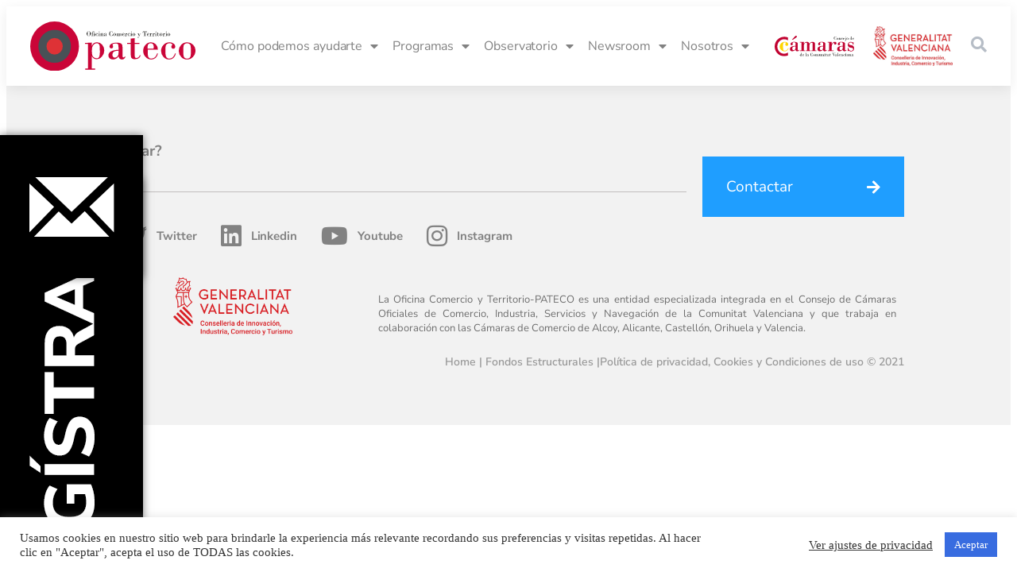

--- FILE ---
content_type: text/html; charset=UTF-8
request_url: https://pateco.org/etiqueta/ralentizacion-del-consumo/
body_size: 135275
content:
<!doctype html>
<html lang="es">
<head>
	<meta charset="UTF-8">
	<meta name="viewport" content="width=device-width, initial-scale=1">
	<link rel="profile" href="https://gmpg.org/xfn/11">
	<meta name='robots' content='index, follow, max-image-preview:large, max-snippet:-1, max-video-preview:-1' />

	<!-- This site is optimized with the Yoast SEO plugin v26.2 - https://yoast.com/wordpress/plugins/seo/ -->
	<title>ralentización del consumo archivos - Pateco</title>
	<link rel="canonical" href="https://pateco.org/etiqueta/ralentizacion-del-consumo/" />
	<meta property="og:locale" content="es_ES" />
	<meta property="og:type" content="article" />
	<meta property="og:title" content="ralentización del consumo archivos - Pateco" />
	<meta property="og:url" content="https://pateco.org/etiqueta/ralentizacion-del-consumo/" />
	<meta property="og:site_name" content="Pateco" />
	<meta name="twitter:card" content="summary_large_image" />
	<script type="application/ld+json" class="yoast-schema-graph">{"@context":"https://schema.org","@graph":[{"@type":"CollectionPage","@id":"https://pateco.org/etiqueta/ralentizacion-del-consumo/","url":"https://pateco.org/etiqueta/ralentizacion-del-consumo/","name":"ralentización del consumo archivos - Pateco","isPartOf":{"@id":"https://pateco.org/#website"},"breadcrumb":{"@id":"https://pateco.org/etiqueta/ralentizacion-del-consumo/#breadcrumb"},"inLanguage":"es"},{"@type":"BreadcrumbList","@id":"https://pateco.org/etiqueta/ralentizacion-del-consumo/#breadcrumb","itemListElement":[{"@type":"ListItem","position":1,"name":"Portada","item":"https://pateco.org/"},{"@type":"ListItem","position":2,"name":"ralentización del consumo"}]},{"@type":"WebSite","@id":"https://pateco.org/#website","url":"https://pateco.org/","name":"Pateco","description":"Cámaras de la Comunitat Valenciana","publisher":{"@id":"https://pateco.org/#organization"},"potentialAction":[{"@type":"SearchAction","target":{"@type":"EntryPoint","urlTemplate":"https://pateco.org/?s={search_term_string}"},"query-input":{"@type":"PropertyValueSpecification","valueRequired":true,"valueName":"search_term_string"}}],"inLanguage":"es"},{"@type":"Organization","@id":"https://pateco.org/#organization","name":"Pateco","url":"https://pateco.org/","logo":{"@type":"ImageObject","inLanguage":"es","@id":"https://pateco.org/#/schema/logo/image/","url":"https://pateco.org/wp-content/uploads/2020/11/pateco_logo_positivo.svg","contentUrl":"https://pateco.org/wp-content/uploads/2020/11/pateco_logo_positivo.svg","caption":"Pateco"},"image":{"@id":"https://pateco.org/#/schema/logo/image/"}}]}</script>
	<!-- / Yoast SEO plugin. -->


<link rel='dns-prefetch' href='//www.googletagmanager.com' />
<link rel="alternate" type="application/rss+xml" title="Pateco &raquo; Feed" href="https://pateco.org/feed/" />
<link rel="alternate" type="application/rss+xml" title="Pateco &raquo; Feed de los comentarios" href="https://pateco.org/comments/feed/" />
<link rel="alternate" type="application/rss+xml" title="Pateco &raquo; Etiqueta ralentización del consumo del feed" href="https://pateco.org/etiqueta/ralentizacion-del-consumo/feed/" />
<style id='wp-img-auto-sizes-contain-inline-css'>
img:is([sizes=auto i],[sizes^="auto," i]){contain-intrinsic-size:3000px 1500px}
/*# sourceURL=wp-img-auto-sizes-contain-inline-css */
</style>

<style id='wp-emoji-styles-inline-css'>

	img.wp-smiley, img.emoji {
		display: inline !important;
		border: none !important;
		box-shadow: none !important;
		height: 1em !important;
		width: 1em !important;
		margin: 0 0.07em !important;
		vertical-align: -0.1em !important;
		background: none !important;
		padding: 0 !important;
	}
/*# sourceURL=wp-emoji-styles-inline-css */
</style>
<link rel='stylesheet' id='wp-block-library-css' href='https://pateco.org/wp-includes/css/dist/block-library/style.min.css?ver=6.9' media='all' />
<style id='global-styles-inline-css'>
:root{--wp--preset--aspect-ratio--square: 1;--wp--preset--aspect-ratio--4-3: 4/3;--wp--preset--aspect-ratio--3-4: 3/4;--wp--preset--aspect-ratio--3-2: 3/2;--wp--preset--aspect-ratio--2-3: 2/3;--wp--preset--aspect-ratio--16-9: 16/9;--wp--preset--aspect-ratio--9-16: 9/16;--wp--preset--color--black: #000000;--wp--preset--color--cyan-bluish-gray: #abb8c3;--wp--preset--color--white: #ffffff;--wp--preset--color--pale-pink: #f78da7;--wp--preset--color--vivid-red: #cf2e2e;--wp--preset--color--luminous-vivid-orange: #ff6900;--wp--preset--color--luminous-vivid-amber: #fcb900;--wp--preset--color--light-green-cyan: #7bdcb5;--wp--preset--color--vivid-green-cyan: #00d084;--wp--preset--color--pale-cyan-blue: #8ed1fc;--wp--preset--color--vivid-cyan-blue: #0693e3;--wp--preset--color--vivid-purple: #9b51e0;--wp--preset--gradient--vivid-cyan-blue-to-vivid-purple: linear-gradient(135deg,rgb(6,147,227) 0%,rgb(155,81,224) 100%);--wp--preset--gradient--light-green-cyan-to-vivid-green-cyan: linear-gradient(135deg,rgb(122,220,180) 0%,rgb(0,208,130) 100%);--wp--preset--gradient--luminous-vivid-amber-to-luminous-vivid-orange: linear-gradient(135deg,rgb(252,185,0) 0%,rgb(255,105,0) 100%);--wp--preset--gradient--luminous-vivid-orange-to-vivid-red: linear-gradient(135deg,rgb(255,105,0) 0%,rgb(207,46,46) 100%);--wp--preset--gradient--very-light-gray-to-cyan-bluish-gray: linear-gradient(135deg,rgb(238,238,238) 0%,rgb(169,184,195) 100%);--wp--preset--gradient--cool-to-warm-spectrum: linear-gradient(135deg,rgb(74,234,220) 0%,rgb(151,120,209) 20%,rgb(207,42,186) 40%,rgb(238,44,130) 60%,rgb(251,105,98) 80%,rgb(254,248,76) 100%);--wp--preset--gradient--blush-light-purple: linear-gradient(135deg,rgb(255,206,236) 0%,rgb(152,150,240) 100%);--wp--preset--gradient--blush-bordeaux: linear-gradient(135deg,rgb(254,205,165) 0%,rgb(254,45,45) 50%,rgb(107,0,62) 100%);--wp--preset--gradient--luminous-dusk: linear-gradient(135deg,rgb(255,203,112) 0%,rgb(199,81,192) 50%,rgb(65,88,208) 100%);--wp--preset--gradient--pale-ocean: linear-gradient(135deg,rgb(255,245,203) 0%,rgb(182,227,212) 50%,rgb(51,167,181) 100%);--wp--preset--gradient--electric-grass: linear-gradient(135deg,rgb(202,248,128) 0%,rgb(113,206,126) 100%);--wp--preset--gradient--midnight: linear-gradient(135deg,rgb(2,3,129) 0%,rgb(40,116,252) 100%);--wp--preset--font-size--small: 13px;--wp--preset--font-size--medium: 20px;--wp--preset--font-size--large: 36px;--wp--preset--font-size--x-large: 42px;--wp--preset--spacing--20: 0.44rem;--wp--preset--spacing--30: 0.67rem;--wp--preset--spacing--40: 1rem;--wp--preset--spacing--50: 1.5rem;--wp--preset--spacing--60: 2.25rem;--wp--preset--spacing--70: 3.38rem;--wp--preset--spacing--80: 5.06rem;--wp--preset--shadow--natural: 6px 6px 9px rgba(0, 0, 0, 0.2);--wp--preset--shadow--deep: 12px 12px 50px rgba(0, 0, 0, 0.4);--wp--preset--shadow--sharp: 6px 6px 0px rgba(0, 0, 0, 0.2);--wp--preset--shadow--outlined: 6px 6px 0px -3px rgb(255, 255, 255), 6px 6px rgb(0, 0, 0);--wp--preset--shadow--crisp: 6px 6px 0px rgb(0, 0, 0);}:root { --wp--style--global--content-size: 800px;--wp--style--global--wide-size: 1200px; }:where(body) { margin: 0; }.wp-site-blocks > .alignleft { float: left; margin-right: 2em; }.wp-site-blocks > .alignright { float: right; margin-left: 2em; }.wp-site-blocks > .aligncenter { justify-content: center; margin-left: auto; margin-right: auto; }:where(.wp-site-blocks) > * { margin-block-start: 24px; margin-block-end: 0; }:where(.wp-site-blocks) > :first-child { margin-block-start: 0; }:where(.wp-site-blocks) > :last-child { margin-block-end: 0; }:root { --wp--style--block-gap: 24px; }:root :where(.is-layout-flow) > :first-child{margin-block-start: 0;}:root :where(.is-layout-flow) > :last-child{margin-block-end: 0;}:root :where(.is-layout-flow) > *{margin-block-start: 24px;margin-block-end: 0;}:root :where(.is-layout-constrained) > :first-child{margin-block-start: 0;}:root :where(.is-layout-constrained) > :last-child{margin-block-end: 0;}:root :where(.is-layout-constrained) > *{margin-block-start: 24px;margin-block-end: 0;}:root :where(.is-layout-flex){gap: 24px;}:root :where(.is-layout-grid){gap: 24px;}.is-layout-flow > .alignleft{float: left;margin-inline-start: 0;margin-inline-end: 2em;}.is-layout-flow > .alignright{float: right;margin-inline-start: 2em;margin-inline-end: 0;}.is-layout-flow > .aligncenter{margin-left: auto !important;margin-right: auto !important;}.is-layout-constrained > .alignleft{float: left;margin-inline-start: 0;margin-inline-end: 2em;}.is-layout-constrained > .alignright{float: right;margin-inline-start: 2em;margin-inline-end: 0;}.is-layout-constrained > .aligncenter{margin-left: auto !important;margin-right: auto !important;}.is-layout-constrained > :where(:not(.alignleft):not(.alignright):not(.alignfull)){max-width: var(--wp--style--global--content-size);margin-left: auto !important;margin-right: auto !important;}.is-layout-constrained > .alignwide{max-width: var(--wp--style--global--wide-size);}body .is-layout-flex{display: flex;}.is-layout-flex{flex-wrap: wrap;align-items: center;}.is-layout-flex > :is(*, div){margin: 0;}body .is-layout-grid{display: grid;}.is-layout-grid > :is(*, div){margin: 0;}body{padding-top: 0px;padding-right: 0px;padding-bottom: 0px;padding-left: 0px;}a:where(:not(.wp-element-button)){text-decoration: underline;}:root :where(.wp-element-button, .wp-block-button__link){background-color: #32373c;border-width: 0;color: #fff;font-family: inherit;font-size: inherit;font-style: inherit;font-weight: inherit;letter-spacing: inherit;line-height: inherit;padding-top: calc(0.667em + 2px);padding-right: calc(1.333em + 2px);padding-bottom: calc(0.667em + 2px);padding-left: calc(1.333em + 2px);text-decoration: none;text-transform: inherit;}.has-black-color{color: var(--wp--preset--color--black) !important;}.has-cyan-bluish-gray-color{color: var(--wp--preset--color--cyan-bluish-gray) !important;}.has-white-color{color: var(--wp--preset--color--white) !important;}.has-pale-pink-color{color: var(--wp--preset--color--pale-pink) !important;}.has-vivid-red-color{color: var(--wp--preset--color--vivid-red) !important;}.has-luminous-vivid-orange-color{color: var(--wp--preset--color--luminous-vivid-orange) !important;}.has-luminous-vivid-amber-color{color: var(--wp--preset--color--luminous-vivid-amber) !important;}.has-light-green-cyan-color{color: var(--wp--preset--color--light-green-cyan) !important;}.has-vivid-green-cyan-color{color: var(--wp--preset--color--vivid-green-cyan) !important;}.has-pale-cyan-blue-color{color: var(--wp--preset--color--pale-cyan-blue) !important;}.has-vivid-cyan-blue-color{color: var(--wp--preset--color--vivid-cyan-blue) !important;}.has-vivid-purple-color{color: var(--wp--preset--color--vivid-purple) !important;}.has-black-background-color{background-color: var(--wp--preset--color--black) !important;}.has-cyan-bluish-gray-background-color{background-color: var(--wp--preset--color--cyan-bluish-gray) !important;}.has-white-background-color{background-color: var(--wp--preset--color--white) !important;}.has-pale-pink-background-color{background-color: var(--wp--preset--color--pale-pink) !important;}.has-vivid-red-background-color{background-color: var(--wp--preset--color--vivid-red) !important;}.has-luminous-vivid-orange-background-color{background-color: var(--wp--preset--color--luminous-vivid-orange) !important;}.has-luminous-vivid-amber-background-color{background-color: var(--wp--preset--color--luminous-vivid-amber) !important;}.has-light-green-cyan-background-color{background-color: var(--wp--preset--color--light-green-cyan) !important;}.has-vivid-green-cyan-background-color{background-color: var(--wp--preset--color--vivid-green-cyan) !important;}.has-pale-cyan-blue-background-color{background-color: var(--wp--preset--color--pale-cyan-blue) !important;}.has-vivid-cyan-blue-background-color{background-color: var(--wp--preset--color--vivid-cyan-blue) !important;}.has-vivid-purple-background-color{background-color: var(--wp--preset--color--vivid-purple) !important;}.has-black-border-color{border-color: var(--wp--preset--color--black) !important;}.has-cyan-bluish-gray-border-color{border-color: var(--wp--preset--color--cyan-bluish-gray) !important;}.has-white-border-color{border-color: var(--wp--preset--color--white) !important;}.has-pale-pink-border-color{border-color: var(--wp--preset--color--pale-pink) !important;}.has-vivid-red-border-color{border-color: var(--wp--preset--color--vivid-red) !important;}.has-luminous-vivid-orange-border-color{border-color: var(--wp--preset--color--luminous-vivid-orange) !important;}.has-luminous-vivid-amber-border-color{border-color: var(--wp--preset--color--luminous-vivid-amber) !important;}.has-light-green-cyan-border-color{border-color: var(--wp--preset--color--light-green-cyan) !important;}.has-vivid-green-cyan-border-color{border-color: var(--wp--preset--color--vivid-green-cyan) !important;}.has-pale-cyan-blue-border-color{border-color: var(--wp--preset--color--pale-cyan-blue) !important;}.has-vivid-cyan-blue-border-color{border-color: var(--wp--preset--color--vivid-cyan-blue) !important;}.has-vivid-purple-border-color{border-color: var(--wp--preset--color--vivid-purple) !important;}.has-vivid-cyan-blue-to-vivid-purple-gradient-background{background: var(--wp--preset--gradient--vivid-cyan-blue-to-vivid-purple) !important;}.has-light-green-cyan-to-vivid-green-cyan-gradient-background{background: var(--wp--preset--gradient--light-green-cyan-to-vivid-green-cyan) !important;}.has-luminous-vivid-amber-to-luminous-vivid-orange-gradient-background{background: var(--wp--preset--gradient--luminous-vivid-amber-to-luminous-vivid-orange) !important;}.has-luminous-vivid-orange-to-vivid-red-gradient-background{background: var(--wp--preset--gradient--luminous-vivid-orange-to-vivid-red) !important;}.has-very-light-gray-to-cyan-bluish-gray-gradient-background{background: var(--wp--preset--gradient--very-light-gray-to-cyan-bluish-gray) !important;}.has-cool-to-warm-spectrum-gradient-background{background: var(--wp--preset--gradient--cool-to-warm-spectrum) !important;}.has-blush-light-purple-gradient-background{background: var(--wp--preset--gradient--blush-light-purple) !important;}.has-blush-bordeaux-gradient-background{background: var(--wp--preset--gradient--blush-bordeaux) !important;}.has-luminous-dusk-gradient-background{background: var(--wp--preset--gradient--luminous-dusk) !important;}.has-pale-ocean-gradient-background{background: var(--wp--preset--gradient--pale-ocean) !important;}.has-electric-grass-gradient-background{background: var(--wp--preset--gradient--electric-grass) !important;}.has-midnight-gradient-background{background: var(--wp--preset--gradient--midnight) !important;}.has-small-font-size{font-size: var(--wp--preset--font-size--small) !important;}.has-medium-font-size{font-size: var(--wp--preset--font-size--medium) !important;}.has-large-font-size{font-size: var(--wp--preset--font-size--large) !important;}.has-x-large-font-size{font-size: var(--wp--preset--font-size--x-large) !important;}
:root :where(.wp-block-pullquote){font-size: 1.5em;line-height: 1.6;}
/*# sourceURL=global-styles-inline-css */
</style>
<link rel='stylesheet' id='contact-form-7-css' href='https://pateco.org/wp-content/plugins/contact-form-7/includes/css/styles.css?ver=6.1.4' media='all' />
<style id='contact-form-7-inline-css'>
.wpcf7 .wpcf7-recaptcha iframe {margin-bottom: 0;}.wpcf7 .wpcf7-recaptcha[data-align="center"] > div {margin: 0 auto;}.wpcf7 .wpcf7-recaptcha[data-align="right"] > div {margin: 0 0 0 auto;}
/*# sourceURL=contact-form-7-inline-css */
</style>
<link rel='stylesheet' id='cookie-law-info-css' href='https://pateco.org/wp-content/plugins/cookie-law-info/legacy/public/css/cookie-law-info-public.css?ver=3.3.6' media='all' />
<link rel='stylesheet' id='cookie-law-info-gdpr-css' href='https://pateco.org/wp-content/plugins/cookie-law-info/legacy/public/css/cookie-law-info-gdpr.css?ver=3.3.6' media='all' />
<link rel='stylesheet' id='wpdm-fonticon-css' href='https://pateco.org/wp-content/plugins/download-manager/assets/wpdm-iconfont/css/wpdm-icons.css?ver=6.9' media='all' />
<link rel='stylesheet' id='wpdm-front-css' href='https://pateco.org/wp-content/plugins/download-manager/assets/css/front.min.css?ver=6.9' media='all' />
<link rel='stylesheet' id='rs-plugin-settings-css' href='https://pateco.org/wp-content/plugins/revslider/public/assets/css/rs6.css?ver=6.3.5' media='all' />
<style id='rs-plugin-settings-inline-css'>
#rs-demo-id {}
/*# sourceURL=rs-plugin-settings-inline-css */
</style>
<link rel='stylesheet' id='eae-css-css' href='https://pateco.org/wp-content/plugins/addon-elements-for-elementor-page-builder/assets/css/eae.min.css?ver=1.14.3' media='all' />
<link rel='stylesheet' id='eae-peel-css-css' href='https://pateco.org/wp-content/plugins/addon-elements-for-elementor-page-builder/assets/lib/peel/peel.css?ver=1.14.3' media='all' />
<link rel='stylesheet' id='search-filter-plugin-styles-css' href='https://pateco.org/wp-content/plugins/search-filter-pro/public/assets/css/search-filter.min.css?ver=2.5.13' media='all' />
<link rel='stylesheet' id='hello-elementor-css' href='https://pateco.org/wp-content/themes/hello-elementor/style.css?ver=6.9' media='all' />
<link rel='stylesheet' id='child-style-css' href='https://pateco.org/wp-content/themes/hello-theme-child-master/style.css?ver=1.0.1' media='all' />
<link rel='stylesheet' id='hello-elementor-theme-style-css' href='https://pateco.org/wp-content/themes/hello-elementor/assets/css/theme.css?ver=3.4.5' media='all' />
<link rel='stylesheet' id='hello-elementor-header-footer-css' href='https://pateco.org/wp-content/themes/hello-elementor/assets/css/header-footer.css?ver=3.4.5' media='all' />
<link rel='stylesheet' id='dflip-style-css' href='https://pateco.org/wp-content/plugins/3d-flipbook-dflip-lite/assets/css/dflip.min.css?ver=2.4.20' media='all' />
<link rel='stylesheet' id='elementor-frontend-css' href='https://pateco.org/wp-content/plugins/elementor/assets/css/frontend.min.css?ver=3.34.3' media='all' />
<style id='elementor-frontend-inline-css'>
.elementor-kit-6{--e-global-color-primary:#1F9EFF;--e-global-color-secondary:#4D4D4D;--e-global-color-text:#828282;--e-global-typography-primary-font-family:"Nunito Sans";--e-global-typography-primary-font-weight:normal;--e-global-typography-secondary-font-family:"Nunito Sans";--e-global-typography-secondary-font-weight:400;--e-global-typography-text-font-family:"Nunito Sans";--e-global-typography-text-font-weight:normal;--e-global-typography-accent-font-family:"Roboto";--e-global-typography-accent-font-weight:500;}.elementor-kit-6 e-page-transition{background-color:#FFBC7D;}.elementor-kit-6 h6{font-family:"Mafra", Sans-serif;font-size:30px;}.elementor-section.elementor-section-boxed > .elementor-container{max-width:1140px;}.e-con{--container-max-width:1140px;}.elementor-widget:not(:last-child){margin-block-end:20px;}.elementor-element{--widgets-spacing:20px 20px;--widgets-spacing-row:20px;--widgets-spacing-column:20px;}{}h1.entry-title{display:var(--page-title-display);}@media(max-width:1024px){.elementor-section.elementor-section-boxed > .elementor-container{max-width:1024px;}.e-con{--container-max-width:1024px;}}@media(max-width:767px){.elementor-kit-6 h6{font-size:15px;line-height:2em;}.elementor-section.elementor-section-boxed > .elementor-container{max-width:100%;}.e-con{--container-max-width:100%;}}/* Start Custom Fonts CSS */@font-face {
	font-family: 'Mafra';
	font-style: normal;
	font-weight: 300;
	font-display: auto;
	src: url('https://pateco.org/wp-content/uploads/2020/10/Mafra-Book.eot');
	src: url('https://pateco.org/wp-content/uploads/2020/10/Mafra-Book.eot?#iefix') format('embedded-opentype'),
		url('https://pateco.org/wp-content/uploads/2020/10/Mafra-Book.woff2') format('woff2'),
		url('https://pateco.org/wp-content/uploads/2020/10/Mafra-Book.woff') format('woff'),
		url('https://pateco.org/wp-content/uploads/2020/10/Mafra-Book.ttf') format('truetype'),
		url('https://pateco.org/wp-content/uploads/2020/10/Mafra-Book.svg#Mafra') format('svg');
}
@font-face {
	font-family: 'Mafra';
	font-style: italic;
	font-weight: 300;
	font-display: auto;
	src: url('https://pateco.org/wp-content/uploads/2020/10/Mafra-BookItalic.eot');
	src: url('https://pateco.org/wp-content/uploads/2020/10/Mafra-BookItalic.eot?#iefix') format('embedded-opentype'),
		url('https://pateco.org/wp-content/uploads/2020/10/Mafra-BookItalic.woff2') format('woff2'),
		url('https://pateco.org/wp-content/uploads/2020/10/Mafra-BookItalic.woff') format('woff'),
		url('https://pateco.org/wp-content/uploads/2020/10/Mafra-BookItalic.ttf') format('truetype'),
		url('https://pateco.org/wp-content/uploads/2020/10/Mafra-BookItalic.svg#Mafra') format('svg');
}
@font-face {
	font-family: 'Mafra';
	font-style: normal;
	font-weight: normal;
	font-display: auto;
	src: url('https://pateco.org/wp-content/uploads/2020/10/Mafra-Medium.eot');
	src: url('https://pateco.org/wp-content/uploads/2020/10/Mafra-Medium.eot?#iefix') format('embedded-opentype'),
		url('https://pateco.org/wp-content/uploads/2020/10/Mafra-Medium.woff2') format('woff2'),
		url('https://pateco.org/wp-content/uploads/2020/10/Mafra-Medium.woff') format('woff'),
		url('https://pateco.org/wp-content/uploads/2020/10/Mafra-Medium.ttf') format('truetype'),
		url('https://pateco.org/wp-content/uploads/2020/10/Mafra-Medium.svg#Mafra') format('svg');
}
@font-face {
	font-family: 'Mafra';
	font-style: italic;
	font-weight: normal;
	font-display: auto;
	src: url('https://pateco.org/wp-content/uploads/2020/10/Mafra-MediumItalic.eot');
	src: url('https://pateco.org/wp-content/uploads/2020/10/Mafra-MediumItalic.eot?#iefix') format('embedded-opentype'),
		url('https://pateco.org/wp-content/uploads/2020/10/Mafra-MediumItalic.woff2') format('woff2'),
		url('https://pateco.org/wp-content/uploads/2020/10/Mafra-MediumItalic.woff') format('woff'),
		url('https://pateco.org/wp-content/uploads/2020/10/Mafra-MediumItalic.ttf') format('truetype'),
		url('https://pateco.org/wp-content/uploads/2020/10/Mafra-MediumItalic.svg#Mafra') format('svg');
}
/* End Custom Fonts CSS */
.elementor-68 .elementor-element.elementor-element-b662c49:not(.elementor-motion-effects-element-type-background), .elementor-68 .elementor-element.elementor-element-b662c49 > .elementor-motion-effects-container > .elementor-motion-effects-layer{background-color:#FFFFFF;}.elementor-68 .elementor-element.elementor-element-b662c49 > .elementor-container{min-height:100px;}.elementor-68 .elementor-element.elementor-element-b662c49{transition:background 0.3s, border 0.3s, border-radius 0.3s, box-shadow 0.3s;padding:0px 20px 0px 20px;}.elementor-68 .elementor-element.elementor-element-b662c49 > .elementor-background-overlay{transition:background 0.3s, border-radius 0.3s, opacity 0.3s;}.elementor-bc-flex-widget .elementor-68 .elementor-element.elementor-element-8cc287e.elementor-column .elementor-widget-wrap{align-items:center;}.elementor-68 .elementor-element.elementor-element-8cc287e.elementor-column.elementor-element[data-element_type="column"] > .elementor-widget-wrap.elementor-element-populated{align-content:center;align-items:center;}.elementor-68 .elementor-element.elementor-element-8cc287e.elementor-column > .elementor-widget-wrap{justify-content:space-between;}.elementor-68 .elementor-element.elementor-element-8cc287e > .elementor-widget-wrap > .elementor-widget:not(.elementor-widget__width-auto):not(.elementor-widget__width-initial):not(:last-child):not(.elementor-absolute){margin-block-end:69px;}.elementor-widget-theme-site-logo .widget-image-caption{color:var( --e-global-color-text );font-family:var( --e-global-typography-text-font-family ), Sans-serif;font-weight:var( --e-global-typography-text-font-weight );}.elementor-68 .elementor-element.elementor-element-8073512{width:auto;max-width:auto;text-align:start;}.elementor-68 .elementor-element.elementor-element-8073512 img{width:208px;}.elementor-widget-nav-menu .elementor-nav-menu .elementor-item{font-family:var( --e-global-typography-primary-font-family ), Sans-serif;font-weight:var( --e-global-typography-primary-font-weight );}.elementor-widget-nav-menu .elementor-nav-menu--main .elementor-item{color:var( --e-global-color-text );fill:var( --e-global-color-text );}.elementor-widget-nav-menu{--e-nav-menu-divider-color:var( --e-global-color-text );}.elementor-widget-nav-menu .elementor-nav-menu--dropdown .elementor-item, .elementor-widget-nav-menu .elementor-nav-menu--dropdown  .elementor-sub-item{font-family:var( --e-global-typography-accent-font-family ), Sans-serif;font-weight:var( --e-global-typography-accent-font-weight );}.elementor-68 .elementor-element.elementor-element-5e4d62a{width:auto;max-width:auto;--e-nav-menu-horizontal-menu-item-margin:calc( 0px / 2 );}.elementor-68 .elementor-element.elementor-element-5e4d62a .elementor-menu-toggle{margin:0 auto;background-color:#D24343;}.elementor-68 .elementor-element.elementor-element-5e4d62a .elementor-nav-menu .elementor-item{font-family:"Nunito Sans", Sans-serif;font-size:16px;font-weight:normal;letter-spacing:-0.1px;}.elementor-68 .elementor-element.elementor-element-5e4d62a .elementor-nav-menu--main .elementor-item{color:#828282;fill:#828282;padding-left:9px;padding-right:9px;}.elementor-68 .elementor-element.elementor-element-5e4d62a .elementor-nav-menu--main .elementor-item:hover,
					.elementor-68 .elementor-element.elementor-element-5e4d62a .elementor-nav-menu--main .elementor-item.elementor-item-active,
					.elementor-68 .elementor-element.elementor-element-5e4d62a .elementor-nav-menu--main .elementor-item.highlighted,
					.elementor-68 .elementor-element.elementor-element-5e4d62a .elementor-nav-menu--main .elementor-item:focus{color:#828282;fill:#828282;}.elementor-68 .elementor-element.elementor-element-5e4d62a .elementor-nav-menu--main:not(.e--pointer-framed) .elementor-item:before,
					.elementor-68 .elementor-element.elementor-element-5e4d62a .elementor-nav-menu--main:not(.e--pointer-framed) .elementor-item:after{background-color:var( --e-global-color-primary );}.elementor-68 .elementor-element.elementor-element-5e4d62a .e--pointer-framed .elementor-item:before,
					.elementor-68 .elementor-element.elementor-element-5e4d62a .e--pointer-framed .elementor-item:after{border-color:var( --e-global-color-primary );}.elementor-68 .elementor-element.elementor-element-5e4d62a .elementor-nav-menu--main:not(.elementor-nav-menu--layout-horizontal) .elementor-nav-menu > li:not(:last-child){margin-bottom:0px;}.elementor-68 .elementor-element.elementor-element-5e4d62a .elementor-nav-menu--dropdown a, .elementor-68 .elementor-element.elementor-element-5e4d62a .elementor-menu-toggle{color:#FFFFFF;fill:#FFFFFF;}.elementor-68 .elementor-element.elementor-element-5e4d62a .elementor-nav-menu--dropdown{background-color:#386CE0;}.elementor-68 .elementor-element.elementor-element-5e4d62a .elementor-nav-menu--dropdown a:hover,
					.elementor-68 .elementor-element.elementor-element-5e4d62a .elementor-nav-menu--dropdown a:focus,
					.elementor-68 .elementor-element.elementor-element-5e4d62a .elementor-nav-menu--dropdown a.elementor-item-active,
					.elementor-68 .elementor-element.elementor-element-5e4d62a .elementor-nav-menu--dropdown a.highlighted{background-color:#1D45A0;}.elementor-68 .elementor-element.elementor-element-5e4d62a .elementor-nav-menu--dropdown .elementor-item, .elementor-68 .elementor-element.elementor-element-5e4d62a .elementor-nav-menu--dropdown  .elementor-sub-item{font-family:"Nunito Sans", Sans-serif;font-weight:500;}.elementor-68 .elementor-element.elementor-element-5e4d62a .elementor-nav-menu--main > .elementor-nav-menu > li > .elementor-nav-menu--dropdown, .elementor-68 .elementor-element.elementor-element-5e4d62a .elementor-nav-menu__container.elementor-nav-menu--dropdown{margin-top:27px !important;}.elementor-widget-button .elementor-button{font-family:var( --e-global-typography-accent-font-family ), Sans-serif;font-weight:var( --e-global-typography-accent-font-weight );}.elementor-68 .elementor-element.elementor-element-e534e72{width:auto;max-width:auto;}.elementor-widget-image .widget-image-caption{color:var( --e-global-color-text );font-family:var( --e-global-typography-text-font-family ), Sans-serif;font-weight:var( --e-global-typography-text-font-weight );}.elementor-68 .elementor-element.elementor-element-efde256{width:auto;max-width:auto;}.elementor-68 .elementor-element.elementor-element-efde256 img{width:100px;}.elementor-68 .elementor-element.elementor-element-6d3d5c3{width:auto;max-width:auto;}.elementor-68 .elementor-element.elementor-element-6d3d5c3 img{width:100px;}.elementor-widget-hotspot .widget-image-caption{color:var( --e-global-color-text );font-family:var( --e-global-typography-text-font-family ), Sans-serif;font-weight:var( --e-global-typography-text-font-weight );}.elementor-widget-hotspot{--hotspot-color:var( --e-global-color-primary );--hotspot-box-color:var( --e-global-color-secondary );--tooltip-color:var( --e-global-color-secondary );}.elementor-widget-hotspot .e-hotspot__label{font-family:var( --e-global-typography-primary-font-family ), Sans-serif;font-weight:var( --e-global-typography-primary-font-weight );}.elementor-widget-hotspot .e-hotspot__tooltip{font-family:var( --e-global-typography-secondary-font-family ), Sans-serif;font-weight:var( --e-global-typography-secondary-font-weight );}.elementor-68 .elementor-element.elementor-element-8835add .elementor-repeater-item-9a9a74b{--hotspot-min-width:400px;left:2%;--hotspot-translate-x:2%;top:43%;--hotspot-translate-y:43%;}.elementor-68 .elementor-element.elementor-element-8835add .e-hotspot--tooltip-position{right:initial;bottom:initial;left:calc(100% + 5px );top:initial;}.elementor-68 .elementor-element.elementor-element-8835add{width:auto;max-width:auto;top:225px;--container-width:25%;--image-width:100%;--hotspot-color:#FFFFFF00;--hotspot-size:50px;--hotspot-box-color:var( --e-global-color-text );--hotspot-padding:0px;--hotspot-border-radius:0px 0px 0px 0px;--tooltip-align:left;--tooltip-min-width:0px;--tooltip-padding:2px 2px 2px 2px;--tooltip-color:#CA0538;--tooltip-border-radius:0px 0px 0px 0px;}.elementor-68 .elementor-element.elementor-element-8835add > .elementor-widget-container{margin:0px 0px 0px 0px;padding:0px 0px 0px 0px;}body:not(.rtl) .elementor-68 .elementor-element.elementor-element-8835add{left:0px;}body.rtl .elementor-68 .elementor-element.elementor-element-8835add{right:0px;}.elementor-68 .elementor-element.elementor-element-8835add img{box-shadow:0px 0px 10px 0px rgba(0,0,0,0.5);}.elementor-68 .elementor-element.elementor-element-8835add .e-hotspot__label{font-family:"Nunito Sans", Sans-serif;font-weight:800;}.elementor-68 .elementor-element.elementor-element-8835add .e-hotspot__tooltip{box-shadow:0px 0px 10px 0px rgba(0,0,0,0.5);}.elementor-68 .elementor-element.elementor-element-dab239a .elementor-repeater-item-9a9a74b{--hotspot-min-width:400px;left:0%;--hotspot-translate-x:0%;top:44%;--hotspot-translate-y:44%;}.elementor-68 .elementor-element.elementor-element-dab239a .e-hotspot--tooltip-position{right:initial;bottom:initial;left:calc(100% + 5px );top:initial;}.elementor-68 .elementor-element.elementor-element-dab239a{width:auto;max-width:auto;top:170px;--container-width:25%;--image-width:100%;--hotspot-color:#FFFFFF00;--hotspot-size:37px;--hotspot-min-width:0px;--hotspot-box-color:var( --e-global-color-text );--tooltip-align:left;--tooltip-min-width:0px;--tooltip-padding:2px 2px 2px 2px;--tooltip-color:#CA0538;--tooltip-border-radius:0px 0px 0px 0px;}.elementor-68 .elementor-element.elementor-element-dab239a > .elementor-widget-container{margin:0px 0px 0px 0px;padding:0px 0px 0px 0px;}body:not(.rtl) .elementor-68 .elementor-element.elementor-element-dab239a{left:0px;}body.rtl .elementor-68 .elementor-element.elementor-element-dab239a{right:0px;}.elementor-68 .elementor-element.elementor-element-dab239a img{box-shadow:0px 0px 10px 0px rgba(0,0,0,0.5);}.elementor-68 .elementor-element.elementor-element-dab239a .e-hotspot__label{font-family:"Nunito Sans", Sans-serif;font-weight:800;}.elementor-68 .elementor-element.elementor-element-dab239a .e-hotspot__tooltip{box-shadow:0px 0px 10px 0px rgba(0,0,0,0.5);}.elementor-widget-icon.elementor-view-stacked .elementor-icon{background-color:var( --e-global-color-primary );}.elementor-widget-icon.elementor-view-framed .elementor-icon, .elementor-widget-icon.elementor-view-default .elementor-icon{color:var( --e-global-color-primary );border-color:var( --e-global-color-primary );}.elementor-widget-icon.elementor-view-framed .elementor-icon, .elementor-widget-icon.elementor-view-default .elementor-icon svg{fill:var( --e-global-color-primary );}.elementor-68 .elementor-element.elementor-element-a6d54ae{width:auto;max-width:auto;}.elementor-68 .elementor-element.elementor-element-a6d54ae .elementor-icon-wrapper{text-align:center;}.elementor-68 .elementor-element.elementor-element-a6d54ae.elementor-view-stacked .elementor-icon{background-color:#B6BDC6;}.elementor-68 .elementor-element.elementor-element-a6d54ae.elementor-view-framed .elementor-icon, .elementor-68 .elementor-element.elementor-element-a6d54ae.elementor-view-default .elementor-icon{color:#B6BDC6;border-color:#B6BDC6;}.elementor-68 .elementor-element.elementor-element-a6d54ae.elementor-view-framed .elementor-icon, .elementor-68 .elementor-element.elementor-element-a6d54ae.elementor-view-default .elementor-icon svg{fill:#B6BDC6;}.elementor-68 .elementor-element.elementor-element-a6d54ae.elementor-view-stacked .elementor-icon:hover{background-color:#1F9EFF;}.elementor-68 .elementor-element.elementor-element-a6d54ae.elementor-view-framed .elementor-icon:hover, .elementor-68 .elementor-element.elementor-element-a6d54ae.elementor-view-default .elementor-icon:hover{color:#1F9EFF;border-color:#1F9EFF;}.elementor-68 .elementor-element.elementor-element-a6d54ae.elementor-view-framed .elementor-icon:hover, .elementor-68 .elementor-element.elementor-element-a6d54ae.elementor-view-default .elementor-icon:hover svg{fill:#1F9EFF;}.elementor-68 .elementor-element.elementor-element-a6d54ae .elementor-icon{font-size:20px;}.elementor-68 .elementor-element.elementor-element-a6d54ae .elementor-icon svg{height:20px;}.elementor-theme-builder-content-area{height:400px;}.elementor-location-header:before, .elementor-location-footer:before{content:"";display:table;clear:both;}@media(max-width:767px){.elementor-68 .elementor-element.elementor-element-8cc287e.elementor-column > .elementor-widget-wrap{justify-content:center;}.elementor-68 .elementor-element.elementor-element-8073512{width:auto;max-width:auto;text-align:start;}.elementor-68 .elementor-element.elementor-element-8073512 > .elementor-widget-container{margin:0px 20px 0px 0px;}.elementor-68 .elementor-element.elementor-element-8073512 img{width:182px;}.elementor-68 .elementor-element.elementor-element-5e4d62a > .elementor-widget-container{margin:8px 0px 0px 0px;padding:0px 0px 0px 0px;}}
.elementor-282 .elementor-element.elementor-element-30f2e0a:not(.elementor-motion-effects-element-type-background), .elementor-282 .elementor-element.elementor-element-30f2e0a > .elementor-motion-effects-container > .elementor-motion-effects-layer{background-color:#F2F2F2;}.elementor-282 .elementor-element.elementor-element-30f2e0a{transition:background 0.3s, border 0.3s, border-radius 0.3s, box-shadow 0.3s;padding:40px 0px 006px 0px;}.elementor-282 .elementor-element.elementor-element-30f2e0a > .elementor-background-overlay{transition:background 0.3s, border-radius 0.3s, opacity 0.3s;}.elementor-widget-text-editor{font-family:var( --e-global-typography-text-font-family ), Sans-serif;font-weight:var( --e-global-typography-text-font-weight );color:var( --e-global-color-text );}.elementor-widget-text-editor.elementor-drop-cap-view-stacked .elementor-drop-cap{background-color:var( --e-global-color-primary );}.elementor-widget-text-editor.elementor-drop-cap-view-framed .elementor-drop-cap, .elementor-widget-text-editor.elementor-drop-cap-view-default .elementor-drop-cap{color:var( --e-global-color-primary );border-color:var( --e-global-color-primary );}.elementor-bc-flex-widget .elementor-282 .elementor-element.elementor-element-1d43819.elementor-column .elementor-widget-wrap{align-items:center;}.elementor-282 .elementor-element.elementor-element-1d43819.elementor-column.elementor-element[data-element_type="column"] > .elementor-widget-wrap.elementor-element-populated{align-content:center;align-items:center;}.elementor-widget-heading .elementor-heading-title{font-family:var( --e-global-typography-primary-font-family ), Sans-serif;font-weight:var( --e-global-typography-primary-font-weight );color:var( --e-global-color-primary );}.elementor-282 .elementor-element.elementor-element-5e204ee .elementor-heading-title{font-family:"Nunito Sans", Sans-serif;font-size:19px;font-weight:normal;color:#FFFFFF;}.elementor-282 .elementor-element.elementor-element-6b5dfd5:not(.elementor-motion-effects-element-type-background), .elementor-282 .elementor-element.elementor-element-6b5dfd5 > .elementor-motion-effects-container > .elementor-motion-effects-layer{background-color:#F2F2F2;}.elementor-282 .elementor-element.elementor-element-6b5dfd5{transition:background 0.3s, border 0.3s, border-radius 0.3s, box-shadow 0.3s;padding:0px 0px 60px 0px;}.elementor-282 .elementor-element.elementor-element-6b5dfd5 > .elementor-background-overlay{transition:background 0.3s, border-radius 0.3s, opacity 0.3s;}.elementor-bc-flex-widget .elementor-282 .elementor-element.elementor-element-d26a77d.elementor-column .elementor-widget-wrap{align-items:center;}.elementor-282 .elementor-element.elementor-element-d26a77d.elementor-column.elementor-element[data-element_type="column"] > .elementor-widget-wrap.elementor-element-populated{align-content:center;align-items:center;}.elementor-widget-image .widget-image-caption{color:var( --e-global-color-text );font-family:var( --e-global-typography-text-font-family ), Sans-serif;font-weight:var( --e-global-typography-text-font-weight );}.elementor-282 .elementor-element.elementor-element-c3c8c3f{width:auto;max-width:auto;text-align:start;}.elementor-282 .elementor-element.elementor-element-c3c8c3f img{width:150px;}.elementor-282 .elementor-element.elementor-element-2549566{width:auto;max-width:auto;text-align:start;}.elementor-282 .elementor-element.elementor-element-2549566 > .elementor-widget-container{margin:0px 0px 0px 40px;}.elementor-282 .elementor-element.elementor-element-2549566 img{width:150px;}.elementor-282 .elementor-element.elementor-element-3f141ca > .elementor-widget-container{margin:20px 0px 0px 0px;}.elementor-282 .elementor-element.elementor-element-3f141ca{text-align:justify;}.elementor-282 .elementor-element.elementor-element-3f141ca .elementor-heading-title{font-family:"Nunito Sans", Sans-serif;font-size:13px;font-weight:normal;line-height:1.4em;color:#6E6E6E;}.elementor-282 .elementor-element.elementor-element-8a82b7e{text-align:end;font-family:"Nunito Sans", Sans-serif;font-size:16px;font-weight:normal;}.elementor-theme-builder-content-area{height:400px;}.elementor-location-header:before, .elementor-location-footer:before{content:"";display:table;clear:both;}@media(min-width:768px){.elementor-282 .elementor-element.elementor-element-b966443{width:76%;}.elementor-282 .elementor-element.elementor-element-1d43819{width:24%;}.elementor-282 .elementor-element.elementor-element-d26a77d{width:40%;}.elementor-282 .elementor-element.elementor-element-4ddd5b5{width:60%;}}/* Start custom CSS for text-editor, class: .elementor-element-8a82b7e */.elementor-282 .elementor-element.elementor-element-8a82b7e p {
    font-size: 14px;
    font-weight: 600;
    margin-bottom: 0px;
}
.elementor-282 .elementor-element.elementor-element-8a82b7e a{
    color: #ca0538
}
.elementor-282 .elementor-element.elementor-element-8a82b7e a:hover{
    text-decoration: none;
    border-bottom: 4px solid red;
}/* End custom CSS */
/*# sourceURL=elementor-frontend-inline-css */
</style>
<link rel='stylesheet' id='widget-image-css' href='https://pateco.org/wp-content/plugins/elementor/assets/css/widget-image.min.css?ver=3.34.3' media='all' />
<link rel='stylesheet' id='widget-nav-menu-css' href='https://pateco.org/wp-content/plugins/elementor-pro/assets/css/widget-nav-menu.min.css?ver=3.32.2' media='all' />
<link rel='stylesheet' id='widget-hotspot-css' href='https://pateco.org/wp-content/plugins/elementor-pro/assets/css/widget-hotspot.min.css?ver=3.32.2' media='all' />
<link rel='stylesheet' id='e-sticky-css' href='https://pateco.org/wp-content/plugins/elementor-pro/assets/css/modules/sticky.min.css?ver=3.32.2' media='all' />
<link rel='stylesheet' id='widget-heading-css' href='https://pateco.org/wp-content/plugins/elementor/assets/css/widget-heading.min.css?ver=3.34.3' media='all' />
<link rel='stylesheet' id='elementor-icons-css' href='https://pateco.org/wp-content/plugins/elementor/assets/lib/eicons/css/elementor-icons.min.css?ver=5.46.0' media='all' />
<link rel='stylesheet' id='font-awesome-5-all-css' href='https://pateco.org/wp-content/plugins/elementor/assets/lib/font-awesome/css/all.min.css?ver=1.0' media='all' />
<link rel='stylesheet' id='font-awesome-4-shim-css' href='https://pateco.org/wp-content/plugins/elementor/assets/lib/font-awesome/css/v4-shims.min.css?ver=1.0' media='all' />
<link rel='stylesheet' id='tablepress-default-css' href='https://pateco.org/wp-content/tablepress-combined.min.css?ver=41' media='all' />
<link rel='stylesheet' id='hello-elementor-child-style-css' href='https://pateco.org/wp-content/themes/hello-theme-child-master/style.css?ver=1.0.1' media='all' />
<link rel='stylesheet' id='ecs-styles-css' href='https://pateco.org/wp-content/plugins/ele-custom-skin/assets/css/ecs-style.css?ver=3.1.9' media='all' />
<link rel='stylesheet' id='elementor-gf-local-nunitosans-css' href='https://pateco.org/wp-content/uploads/elementor/google-fonts/css/nunitosans.css?ver=1742276535' media='all' />
<link rel='stylesheet' id='elementor-gf-local-roboto-css' href='https://pateco.org/wp-content/uploads/elementor/google-fonts/css/roboto.css?ver=1742276555' media='all' />
<link rel='stylesheet' id='elementor-icons-shared-0-css' href='https://pateco.org/wp-content/plugins/elementor/assets/lib/font-awesome/css/fontawesome.min.css?ver=5.15.3' media='all' />
<link rel='stylesheet' id='elementor-icons-fa-solid-css' href='https://pateco.org/wp-content/plugins/elementor/assets/lib/font-awesome/css/solid.min.css?ver=5.15.3' media='all' />
<script src="https://pateco.org/wp-includes/js/jquery/jquery.min.js?ver=3.7.1" id="jquery-core-js"></script>
<script src="https://pateco.org/wp-includes/js/jquery/jquery-migrate.min.js?ver=3.4.1" id="jquery-migrate-js"></script>
<script id="cookie-law-info-js-extra">
var Cli_Data = {"nn_cookie_ids":[],"cookielist":[],"non_necessary_cookies":[],"ccpaEnabled":"1","ccpaRegionBased":"","ccpaBarEnabled":"1","strictlyEnabled":["necessary","obligatoire"],"ccpaType":"ccpa_gdpr","js_blocking":"1","custom_integration":"","triggerDomRefresh":"","secure_cookies":""};
var cli_cookiebar_settings = {"animate_speed_hide":"500","animate_speed_show":"500","background":"#FFF","border":"#b1a6a6c2","border_on":"","button_1_button_colour":"#386ce0","button_1_button_hover":"#2d56b3","button_1_link_colour":"#fff","button_1_as_button":"1","button_1_new_win":"","button_2_button_colour":"#333","button_2_button_hover":"#292929","button_2_link_colour":"#444","button_2_as_button":"","button_2_hidebar":"1","button_3_button_colour":"#3566bb","button_3_button_hover":"#2a5296","button_3_link_colour":"#fff","button_3_as_button":"1","button_3_new_win":"","button_4_button_colour":"#000","button_4_button_hover":"#000000","button_4_link_colour":"#333333","button_4_as_button":"","button_7_button_colour":"#61a229","button_7_button_hover":"#4e8221","button_7_link_colour":"#fff","button_7_as_button":"1","button_7_new_win":"","font_family":"inherit","header_fix":"","notify_animate_hide":"1","notify_animate_show":"1","notify_div_id":"#cookie-law-info-bar","notify_position_horizontal":"right","notify_position_vertical":"bottom","scroll_close":"","scroll_close_reload":"","accept_close_reload":"","reject_close_reload":"","showagain_tab":"","showagain_background":"#fff","showagain_border":"#000","showagain_div_id":"#cookie-law-info-again","showagain_x_position":"100px","text":"#333333","show_once_yn":"","show_once":"10000","logging_on":"","as_popup":"","popup_overlay":"1","bar_heading_text":"","cookie_bar_as":"banner","popup_showagain_position":"bottom-right","widget_position":"left"};
var log_object = {"ajax_url":"https://pateco.org/wp-admin/admin-ajax.php"};
//# sourceURL=cookie-law-info-js-extra
</script>
<script src="https://pateco.org/wp-content/plugins/cookie-law-info/legacy/public/js/cookie-law-info-public.js?ver=3.3.6" id="cookie-law-info-js"></script>
<script id="cookie-law-info-ccpa-js-extra">
var ccpa_data = {"opt_out_prompt":"\u00bfRealmente quieres rechazar?","opt_out_confirm":"Confirmar","opt_out_cancel":"Cancelar"};
//# sourceURL=cookie-law-info-ccpa-js-extra
</script>
<script src="https://pateco.org/wp-content/plugins/cookie-law-info/legacy/admin/modules/ccpa/assets/js/cookie-law-info-ccpa.js?ver=3.3.6" id="cookie-law-info-ccpa-js"></script>
<script src="https://pateco.org/wp-content/plugins/download-manager/assets/js/wpdm.min.js?ver=6.9" id="wpdm-frontend-js-js"></script>
<script id="wpdm-frontjs-js-extra">
var wpdm_url = {"home":"https://pateco.org/","site":"https://pateco.org/","ajax":"https://pateco.org/wp-admin/admin-ajax.php"};
var wpdm_js = {"spinner":"\u003Ci class=\"wpdm-icon wpdm-sun wpdm-spin\"\u003E\u003C/i\u003E","client_id":"29f03bb3bec3d09f54b1c7800d38f47e"};
var wpdm_strings = {"pass_var":"\u00a1Contrase\u00f1a verificada!","pass_var_q":"Haz clic en el bot\u00f3n siguiente para iniciar la descarga.","start_dl":"Iniciar descarga"};
//# sourceURL=wpdm-frontjs-js-extra
</script>
<script src="https://pateco.org/wp-content/plugins/download-manager/assets/js/front.min.js?ver=3.3.30" id="wpdm-frontjs-js"></script>
<script src="https://pateco.org/wp-content/plugins/revslider/public/assets/js/rbtools.min.js?ver=6.3.5" id="tp-tools-js"></script>
<script src="https://pateco.org/wp-content/plugins/revslider/public/assets/js/rs6.min.js?ver=6.3.5" id="revmin-js"></script>
<script id="search-filter-elementor-js-extra">
var SFE_DATA = {"ajax_url":"https://pateco.org/wp-admin/admin-ajax.php","home_url":"https://pateco.org/"};
//# sourceURL=search-filter-elementor-js-extra
</script>
<script src="https://pateco.org/wp-content/plugins/search-filter-elementor/assets/v2/js/search-filter-elementor.js?ver=1.3.4" id="search-filter-elementor-js"></script>
<script src="https://pateco.org/wp-content/plugins/addon-elements-for-elementor-page-builder/assets/js/iconHelper.js?ver=1.0" id="eae-iconHelper-js"></script>

<!-- Fragmento de código de la etiqueta de Google (gtag.js) añadida por Site Kit -->
<!-- Fragmento de código de Google Analytics añadido por Site Kit -->
<script src="https://www.googletagmanager.com/gtag/js?id=G-D4TPE7J2T4" id="google_gtagjs-js" async></script>
<script id="google_gtagjs-js-after">
window.dataLayer = window.dataLayer || [];function gtag(){dataLayer.push(arguments);}
gtag("set","linker",{"domains":["pateco.org"]});
gtag("js", new Date());
gtag("set", "developer_id.dZTNiMT", true);
gtag("config", "G-D4TPE7J2T4");
//# sourceURL=google_gtagjs-js-after
</script>
<script id="ecs_ajax_load-js-extra">
var ecs_ajax_params = {"ajaxurl":"https://pateco.org/wp-admin/admin-ajax.php","posts":"{\"tag\":\"ralentizacion-del-consumo\",\"error\":\"\",\"m\":\"\",\"p\":0,\"post_parent\":\"\",\"subpost\":\"\",\"subpost_id\":\"\",\"attachment\":\"\",\"attachment_id\":0,\"name\":\"\",\"pagename\":\"\",\"page_id\":0,\"second\":\"\",\"minute\":\"\",\"hour\":\"\",\"day\":0,\"monthnum\":0,\"year\":0,\"w\":0,\"category_name\":\"\",\"cat\":\"\",\"tag_id\":483,\"author\":\"\",\"author_name\":\"\",\"feed\":\"\",\"tb\":\"\",\"paged\":0,\"meta_key\":\"\",\"meta_value\":\"\",\"preview\":\"\",\"s\":\"\",\"sentence\":\"\",\"title\":\"\",\"fields\":\"all\",\"menu_order\":\"\",\"embed\":\"\",\"category__in\":[],\"category__not_in\":[],\"category__and\":[],\"post__in\":[],\"post__not_in\":[],\"post_name__in\":[],\"tag__in\":[],\"tag__not_in\":[],\"tag__and\":[],\"tag_slug__in\":[\"ralentizacion-del-consumo\"],\"tag_slug__and\":[],\"post_parent__in\":[],\"post_parent__not_in\":[],\"author__in\":[],\"author__not_in\":[],\"search_columns\":[],\"post_type\":[\"post\",\"page\",\"wpdmpro\",\"nav_menu_item\"],\"ignore_sticky_posts\":false,\"suppress_filters\":false,\"cache_results\":true,\"update_post_term_cache\":true,\"update_menu_item_cache\":false,\"lazy_load_term_meta\":true,\"update_post_meta_cache\":true,\"posts_per_page\":10,\"nopaging\":false,\"comments_per_page\":\"50\",\"no_found_rows\":false,\"order\":\"DESC\"}"};
//# sourceURL=ecs_ajax_load-js-extra
</script>
<script src="https://pateco.org/wp-content/plugins/ele-custom-skin/assets/js/ecs_ajax_pagination.js?ver=3.1.9" id="ecs_ajax_load-js"></script>
<script src="https://pateco.org/wp-content/plugins/ele-custom-skin/assets/js/ecs.js?ver=3.1.9" id="ecs-script-js"></script>
<link rel="EditURI" type="application/rsd+xml" title="RSD" href="https://pateco.org/xmlrpc.php?rsd" />
<meta name="generator" content="WordPress 6.9" />
<meta name="generator" content="Site Kit by Google 1.164.0" />
<script type='text/javascript' src='https://pateco.org/wp-content/uploads/winp-css-js/8249.js?ver=1626942188'></script>

<link rel='stylesheet' id='5618-css'  href='https://pateco.org/wp-content/uploads/winp-css-js/5618.css?ver=1625046116' type='text/css' media='all' />

<link rel='stylesheet' id='7443-css'  href='https://pateco.org/wp-content/uploads/winp-css-js/7443.css?ver=1623338048' type='text/css' media='all' />

<link rel='stylesheet' id='5606-css'  href='https://pateco.org/wp-content/uploads/winp-css-js/5606.css?ver=1617182019' type='text/css' media='all' />

<script type='text/javascript' src='https://pateco.org/wp-content/uploads/winp-css-js/4066.js?ver=1611215437'></script>
<meta name="generator" content="Elementor 3.34.3; features: additional_custom_breakpoints; settings: css_print_method-internal, google_font-enabled, font_display-auto">
			<style>
				.e-con.e-parent:nth-of-type(n+4):not(.e-lazyloaded):not(.e-no-lazyload),
				.e-con.e-parent:nth-of-type(n+4):not(.e-lazyloaded):not(.e-no-lazyload) * {
					background-image: none !important;
				}
				@media screen and (max-height: 1024px) {
					.e-con.e-parent:nth-of-type(n+3):not(.e-lazyloaded):not(.e-no-lazyload),
					.e-con.e-parent:nth-of-type(n+3):not(.e-lazyloaded):not(.e-no-lazyload) * {
						background-image: none !important;
					}
				}
				@media screen and (max-height: 640px) {
					.e-con.e-parent:nth-of-type(n+2):not(.e-lazyloaded):not(.e-no-lazyload),
					.e-con.e-parent:nth-of-type(n+2):not(.e-lazyloaded):not(.e-no-lazyload) * {
						background-image: none !important;
					}
				}
			</style>
			<meta name="generator" content="Powered by Slider Revolution 6.3.5 - responsive, Mobile-Friendly Slider Plugin for WordPress with comfortable drag and drop interface." />
<link rel="icon" href="https://pateco.org/wp-content/uploads/2020/11/pateco_favicon-150x150.png" sizes="32x32" />
<link rel="icon" href="https://pateco.org/wp-content/uploads/2020/11/pateco_favicon-300x300.png" sizes="192x192" />
<link rel="apple-touch-icon" href="https://pateco.org/wp-content/uploads/2020/11/pateco_favicon-300x300.png" />
<meta name="msapplication-TileImage" content="https://pateco.org/wp-content/uploads/2020/11/pateco_favicon-300x300.png" />
<script type="text/javascript">function setREVStartSize(e){
			//window.requestAnimationFrame(function() {				 
				window.RSIW = window.RSIW===undefined ? window.innerWidth : window.RSIW;	
				window.RSIH = window.RSIH===undefined ? window.innerHeight : window.RSIH;	
				try {								
					var pw = document.getElementById(e.c).parentNode.offsetWidth,
						newh;
					pw = pw===0 || isNaN(pw) ? window.RSIW : pw;
					e.tabw = e.tabw===undefined ? 0 : parseInt(e.tabw);
					e.thumbw = e.thumbw===undefined ? 0 : parseInt(e.thumbw);
					e.tabh = e.tabh===undefined ? 0 : parseInt(e.tabh);
					e.thumbh = e.thumbh===undefined ? 0 : parseInt(e.thumbh);
					e.tabhide = e.tabhide===undefined ? 0 : parseInt(e.tabhide);
					e.thumbhide = e.thumbhide===undefined ? 0 : parseInt(e.thumbhide);
					e.mh = e.mh===undefined || e.mh=="" || e.mh==="auto" ? 0 : parseInt(e.mh,0);		
					if(e.layout==="fullscreen" || e.l==="fullscreen") 						
						newh = Math.max(e.mh,window.RSIH);					
					else{					
						e.gw = Array.isArray(e.gw) ? e.gw : [e.gw];
						for (var i in e.rl) if (e.gw[i]===undefined || e.gw[i]===0) e.gw[i] = e.gw[i-1];					
						e.gh = e.el===undefined || e.el==="" || (Array.isArray(e.el) && e.el.length==0)? e.gh : e.el;
						e.gh = Array.isArray(e.gh) ? e.gh : [e.gh];
						for (var i in e.rl) if (e.gh[i]===undefined || e.gh[i]===0) e.gh[i] = e.gh[i-1];
											
						var nl = new Array(e.rl.length),
							ix = 0,						
							sl;					
						e.tabw = e.tabhide>=pw ? 0 : e.tabw;
						e.thumbw = e.thumbhide>=pw ? 0 : e.thumbw;
						e.tabh = e.tabhide>=pw ? 0 : e.tabh;
						e.thumbh = e.thumbhide>=pw ? 0 : e.thumbh;					
						for (var i in e.rl) nl[i] = e.rl[i]<window.RSIW ? 0 : e.rl[i];
						sl = nl[0];									
						for (var i in nl) if (sl>nl[i] && nl[i]>0) { sl = nl[i]; ix=i;}															
						var m = pw>(e.gw[ix]+e.tabw+e.thumbw) ? 1 : (pw-(e.tabw+e.thumbw)) / (e.gw[ix]);					
						newh =  (e.gh[ix] * m) + (e.tabh + e.thumbh);
					}				
					if(window.rs_init_css===undefined) window.rs_init_css = document.head.appendChild(document.createElement("style"));					
					document.getElementById(e.c).height = newh+"px";
					window.rs_init_css.innerHTML += "#"+e.c+"_wrapper { height: "+newh+"px }";				
				} catch(e){
					console.log("Failure at Presize of Slider:" + e)
				}					   
			//});
		  };</script>
		<style id="wp-custom-css">
			a {
    color: #0684e0;
}
a:hover {
	 color: #0684e0;
}

.itsec-pwls-login-wrap{
	display:none
}		</style>
		<meta name="generator" content="WordPress Download Manager 3.3.30" />
                <style>
        /* WPDM Link Template Styles */        </style>
                <style>

            :root {
                --color-primary: #1f9eff;
                --color-primary-rgb: 31, 158, 255;
                --color-primary-hover: #4a8eff;
                --color-primary-active: #4a8eff;
                --clr-sec: #6c757d;
                --clr-sec-rgb: 108, 117, 125;
                --clr-sec-hover: #6c757d;
                --clr-sec-active: #6c757d;
                --color-secondary: #6c757d;
                --color-secondary-rgb: 108, 117, 125;
                --color-secondary-hover: #6c757d;
                --color-secondary-active: #6c757d;
                --color-success: #18ce0f;
                --color-success-rgb: 24, 206, 15;
                --color-success-hover: #18ce0f;
                --color-success-active: #18ce0f;
                --color-info: #2CA8FF;
                --color-info-rgb: 44, 168, 255;
                --color-info-hover: #2CA8FF;
                --color-info-active: #2CA8FF;
                --color-warning: #FFB236;
                --color-warning-rgb: 255, 178, 54;
                --color-warning-hover: #FFB236;
                --color-warning-active: #FFB236;
                --color-danger: #ff5062;
                --color-danger-rgb: 255, 80, 98;
                --color-danger-hover: #ff5062;
                --color-danger-active: #ff5062;
                --color-green: #30b570;
                --color-blue: #0073ff;
                --color-purple: #8557D3;
                --color-red: #ff5062;
                --color-muted: rgba(69, 89, 122, 0.6);
                --wpdm-font: "Sen", -apple-system, BlinkMacSystemFont, "Segoe UI", Roboto, Helvetica, Arial, sans-serif, "Apple Color Emoji", "Segoe UI Emoji", "Segoe UI Symbol";
            }

            .wpdm-download-link.btn.btn-primary {
                border-radius: 0px;
            }


        </style>
        </head>
<body data-rsssl=1 class="archive tag tag-ralentizacion-del-consumo tag-483 wp-custom-logo wp-embed-responsive wp-theme-hello-elementor wp-child-theme-hello-theme-child-master hello-elementor-default elementor-default elementor-kit-6">


<a class="skip-link screen-reader-text" href="#content">Ir al contenido</a>

		<header data-elementor-type="header" data-elementor-id="68" class="elementor elementor-68 elementor-location-header" data-elementor-post-type="elementor_library">
					<section class="elementor-section elementor-top-section elementor-element elementor-element-b662c49 elementor-section-height-min-height elementor-section-full_width elementor-section-height-default elementor-section-items-middle" data-id="b662c49" data-element_type="section" data-settings="{&quot;background_background&quot;:&quot;classic&quot;,&quot;sticky&quot;:&quot;top&quot;,&quot;sticky_on&quot;:[&quot;desktop&quot;,&quot;tablet&quot;,&quot;mobile&quot;],&quot;sticky_offset&quot;:0,&quot;sticky_effects_offset&quot;:0,&quot;sticky_anchor_link_offset&quot;:0}">
						<div class="elementor-container elementor-column-gap-default">
					<div class="elementor-column elementor-col-100 elementor-top-column elementor-element elementor-element-8cc287e" data-id="8cc287e" data-element_type="column">
			<div class="elementor-widget-wrap elementor-element-populated">
						<div class="elementor-element elementor-element-8073512 elementor-widget__width-auto elementor-widget-mobile__width-auto elementor-widget elementor-widget-theme-site-logo elementor-widget-image" data-id="8073512" data-element_type="widget" data-widget_type="theme-site-logo.default">
				<div class="elementor-widget-container">
											<a href="https://pateco.org">
			<img width="1" height="1" src="https://pateco.org/wp-content/uploads/2020/11/pateco_logo_positivo.svg" class="attachment-full size-full wp-image-505" alt="" />				</a>
											</div>
				</div>
				<div class="elementor-element elementor-element-5e4d62a elementor-widget__width-auto elementor-nav-menu__align-center elementor-nav-menu--stretch elementor-nav-menu--dropdown-tablet elementor-nav-menu__text-align-aside elementor-nav-menu--toggle elementor-nav-menu--burger elementor-widget elementor-widget-nav-menu" data-id="5e4d62a" data-element_type="widget" id="menu_header" data-settings="{&quot;full_width&quot;:&quot;stretch&quot;,&quot;layout&quot;:&quot;horizontal&quot;,&quot;submenu_icon&quot;:{&quot;value&quot;:&quot;&lt;i class=\&quot;fas fa-caret-down\&quot; aria-hidden=\&quot;true\&quot;&gt;&lt;\/i&gt;&quot;,&quot;library&quot;:&quot;fa-solid&quot;},&quot;toggle&quot;:&quot;burger&quot;}" data-widget_type="nav-menu.default">
				<div class="elementor-widget-container">
								<nav aria-label="Menú" class="elementor-nav-menu--main elementor-nav-menu__container elementor-nav-menu--layout-horizontal e--pointer-underline e--animation-drop-in">
				<ul id="menu-1-5e4d62a" class="elementor-nav-menu"><li class="menu-item menu-item-type-post_type menu-item-object-page menu-item-has-children menu-item-3553"><a href="https://pateco.org/como-podemos-ayudarte/" class="elementor-item">Cómo podemos ayudarte</a>
<ul class="sub-menu elementor-nav-menu--dropdown">
	<li class="menu-item menu-item-type-post_type menu-item-object-page menu-item-11459"><a href="https://pateco.org/como-podemos-ayudarte/competitividad/" class="elementor-sub-item">Competitividad</a></li>
	<li class="menu-item menu-item-type-post_type menu-item-object-page menu-item-11461"><a href="https://pateco.org/como-podemos-ayudarte/innovacion-y-digitalizacion/" class="elementor-sub-item">Innovación y digitalización</a></li>
	<li class="menu-item menu-item-type-post_type menu-item-object-page menu-item-11462"><a href="https://pateco.org/como-podemos-ayudarte/dinamizacion-comercial/" class="elementor-sub-item">Dinamización comercial</a></li>
	<li class="menu-item menu-item-type-post_type menu-item-object-page menu-item-11463"><a href="https://pateco.org/como-podemos-ayudarte/urbanismo-comercial/" class="elementor-sub-item">Urbanismo comercial</a></li>
	<li class="menu-item menu-item-type-post_type menu-item-object-page menu-item-11464"><a href="https://pateco.org/como-podemos-ayudarte/investigacion/" class="elementor-sub-item">Investigación</a></li>
	<li class="menu-item menu-item-type-post_type menu-item-object-page menu-item-11465"><a href="https://pateco.org/como-podemos-ayudarte/sostenibilidad/" class="elementor-sub-item">Sostenibilidad</a></li>
</ul>
</li>
<li class="menu-item menu-item-type-post_type menu-item-object-page menu-item-has-children menu-item-2174"><a href="https://pateco.org/programas/" class="elementor-item">Programas</a>
<ul class="sub-menu elementor-nav-menu--dropdown">
	<li class="menu-item menu-item-type-custom menu-item-object-custom menu-item-has-children menu-item-11460"><a href="https://pateco.org/programa/promocion-y-competitividad-del-comercio/" class="elementor-sub-item">Promoción y competitividad del comercio</a>
	<ul class="sub-menu elementor-nav-menu--dropdown">
		<li class="menu-item menu-item-type-custom menu-item-object-custom menu-item-11489"><a href="https://pateco.org/proyectos/conoce-a-fondo-tus-debilidades-el-diagnostico-punto-de-venta-2/" class="elementor-sub-item">Diagnóstico Punto de Venta [DPV]</a></li>
		<li class="menu-item menu-item-type-custom menu-item-object-custom menu-item-11491"><a href="https://pateco.org/proyectos/plan-de-formacion-comercial-2022/" class="elementor-sub-item">Plan de formación comercial</a></li>
		<li class="menu-item menu-item-type-custom menu-item-object-custom menu-item-11492"><a href="https://pateco.org/proyectos/programa-cameral-de-apoyo-al-comercio-minorista-2021-2/" class="elementor-sub-item">Programa cameral de apoyo al comercio minorista</a></li>
		<li class="menu-item menu-item-type-custom menu-item-object-custom menu-item-11479"><a href="https://pateco.org/proyectos/plan-estrategico-del-comercio-minorista-y-la-artesania-de-la-comunitat-valenciana-2021-2025/" class="elementor-sub-item">Plan estratégico del comercio minorista y la artesanía de la Comunitat Valenciana</a></li>
	</ul>
</li>
	<li class="menu-item menu-item-type-custom menu-item-object-custom menu-item-has-children menu-item-11468"><a href="https://pateco.org/programa/planificacion-y-ordenacion-comercial/" class="elementor-sub-item">Planificación y ordenación comercial</a>
	<ul class="sub-menu elementor-nav-menu--dropdown">
		<li class="menu-item menu-item-type-custom menu-item-object-custom menu-item-11480"><a href="https://pateco.org/proyectos/plan-de-accion-territorial-del-comercio-de-la-comunitat-valenciana/" class="elementor-sub-item">PATSECOVA</a></li>
		<li class="menu-item menu-item-type-custom menu-item-object-custom menu-item-11481"><a href="https://pateco.org/proyectos/los-planes-de-accion-comercial/" class="elementor-sub-item">Planes de Acción Comercial [PAC]</a></li>
	</ul>
</li>
	<li class="menu-item menu-item-type-custom menu-item-object-custom menu-item-11469"><a href="https://pateco.org/programa/urbanismo-y-paisaje-comercial/" class="elementor-sub-item">Urbanismo y paisaje comercial</a></li>
	<li class="menu-item menu-item-type-custom menu-item-object-custom menu-item-11470"><a href="https://pateco.org/programa/revitalizacion-y-dinamizacion-comercial/" class="elementor-sub-item">Revitalización y dinamización comercial</a></li>
	<li class="menu-item menu-item-type-custom menu-item-object-custom menu-item-11471"><a href="https://pateco.org/programa/reactivacion-de-equipamientos-comerciales/" class="elementor-sub-item">Reactivación de equipamientos comerciales</a></li>
	<li class="menu-item menu-item-type-custom menu-item-object-custom menu-item-has-children menu-item-11472"><a href="https://pateco.org/programa/innovacion-y-transformacion-digital/" class="elementor-sub-item">Innovación y transformación digital</a>
	<ul class="sub-menu elementor-nav-menu--dropdown">
		<li class="menu-item menu-item-type-custom menu-item-object-custom menu-item-11482"><a href="https://pateco.org/proyectos/retail-digital/" class="elementor-sub-item">Retail Digital</a></li>
		<li class="menu-item menu-item-type-custom menu-item-object-custom menu-item-11483"><a href="https://pateco.org/proyectos/retail-future-2022/" class="elementor-sub-item">RETAIL future</a></li>
		<li class="menu-item menu-item-type-custom menu-item-object-custom menu-item-11490"><a href="https://pateco.org/proyectos/coaching-digital/" class="elementor-sub-item">Coaching digital</a></li>
		<li class="menu-item menu-item-type-custom menu-item-object-custom menu-item-11484"><a href="https://pateco.org/proyectos/retailcheck-conoce-en-que-estado-de-digitalizacion-se-encuentra-tu-negocio/" class="elementor-sub-item">Autodiagnóstico digital</a></li>
		<li class="menu-item menu-item-type-custom menu-item-object-custom menu-item-11507"><a href="https://pateco.org/proyectos/plan-de-impulso-a-la-transformacion-digital-del-comercio-y-la-artesania-en-la-comunitat-valenciana/" class="elementor-sub-item">Plan de impulso de la transformación digital </a></li>
		<li class="menu-item menu-item-type-custom menu-item-object-custom menu-item-15476"><a href="https://pateco.org/proyectos/proyecto-retail-future-impulsando-la-transformacion-digital-y-ecologica-del-retail-y-la-artesania-valenciana/" class="elementor-sub-item">Proyecto Retail Future+</a></li>
	</ul>
</li>
	<li class="menu-item menu-item-type-custom menu-item-object-custom menu-item-11473"><a href="https://pateco.org/programa/sostenibilidad-y-transicion-ecologica-del-comercio/" class="elementor-sub-item">Sostenibilidad y transición ecológica del comercio</a></li>
	<li class="menu-item menu-item-type-custom menu-item-object-custom menu-item-11475"><a href="https://pateco.org/programa/investigacion-comercial/" class="elementor-sub-item">Investigación comercial</a></li>
</ul>
</li>
<li class="menu-item menu-item-type-post_type menu-item-object-page menu-item-has-children menu-item-804"><a href="https://pateco.org/observatorio/" class="elementor-item">Observatorio</a>
<ul class="sub-menu elementor-nav-menu--dropdown">
	<li class="menu-item menu-item-type-custom menu-item-object-custom menu-item-11494"><a href="https://pateco.org/informe-de-la-distribucion-comercial-minorista-en-la-comunitat-valenciana/" class="elementor-sub-item">Informe de la distribución comercial minorista en la Comunitat Valenciana 2024</a></li>
	<li class="menu-item menu-item-type-custom menu-item-object-custom menu-item-11495"><a href="https://pateco.org/observatorio/CVindicadoresdecoyuntura" class="elementor-sub-item">Indicadores de coyuntura</a></li>
	<li class="menu-item menu-item-type-custom menu-item-object-custom menu-item-14234"><a href="https://pateco.org/horarios-comerciales/" class="elementor-sub-item">Horarios comerciales en la Comunitat Valenciana. 2026</a></li>
	<li class="menu-item menu-item-type-post_type menu-item-object-page menu-item-19305"><a href="https://pateco.org/impacto-de-la-dana-en-el-sector-comercio/" class="elementor-sub-item">Impacto de la DANA en el sector comercio</a></li>
</ul>
</li>
<li class="menu-item menu-item-type-post_type menu-item-object-page menu-item-has-children menu-item-2238"><a href="https://pateco.org/?page_id=2230" class="elementor-item">Newsroom</a>
<ul class="sub-menu elementor-nav-menu--dropdown">
	<li class="menu-item menu-item-type-custom menu-item-object-custom menu-item-11648"><a href="https://pateco.org/noticiaspropias" class="elementor-sub-item">Noticias propias</a></li>
</ul>
</li>
<li class="menu-item menu-item-type-post_type menu-item-object-page menu-item-has-children menu-item-1308"><a href="https://pateco.org/nosotros/" class="elementor-item">Nosotros</a>
<ul class="sub-menu elementor-nav-menu--dropdown">
	<li class="menu-item menu-item-type-custom menu-item-object-custom menu-item-11578"><a href="https://pateco.org/nosotros/#equipo" class="elementor-sub-item elementor-item-anchor">Quiénes somos</a></li>
	<li class="menu-item menu-item-type-custom menu-item-object-custom menu-item-11585"><a href="https://pateco.org/nosotros/#memorias" class="elementor-sub-item elementor-item-anchor">Nuestras memorias de actividad</a></li>
	<li class="menu-item menu-item-type-custom menu-item-object-custom menu-item-11589"><a href="https://pateco.org/nosotros/#donde" class="elementor-sub-item elementor-item-anchor">Dónde estamos</a></li>
	<li class="menu-item menu-item-type-post_type menu-item-object-page menu-item-12558"><a href="https://pateco.org/contactar/" class="elementor-sub-item">Contactar</a></li>
</ul>
</li>
</ul>			</nav>
					<div class="elementor-menu-toggle" role="button" tabindex="0" aria-label="Alternar menú" aria-expanded="false">
			<i aria-hidden="true" role="presentation" class="elementor-menu-toggle__icon--open eicon-menu-bar"></i><i aria-hidden="true" role="presentation" class="elementor-menu-toggle__icon--close eicon-close"></i>		</div>
					<nav class="elementor-nav-menu--dropdown elementor-nav-menu__container" aria-hidden="true">
				<ul id="menu-2-5e4d62a" class="elementor-nav-menu"><li class="menu-item menu-item-type-post_type menu-item-object-page menu-item-has-children menu-item-3553"><a href="https://pateco.org/como-podemos-ayudarte/" class="elementor-item" tabindex="-1">Cómo podemos ayudarte</a>
<ul class="sub-menu elementor-nav-menu--dropdown">
	<li class="menu-item menu-item-type-post_type menu-item-object-page menu-item-11459"><a href="https://pateco.org/como-podemos-ayudarte/competitividad/" class="elementor-sub-item" tabindex="-1">Competitividad</a></li>
	<li class="menu-item menu-item-type-post_type menu-item-object-page menu-item-11461"><a href="https://pateco.org/como-podemos-ayudarte/innovacion-y-digitalizacion/" class="elementor-sub-item" tabindex="-1">Innovación y digitalización</a></li>
	<li class="menu-item menu-item-type-post_type menu-item-object-page menu-item-11462"><a href="https://pateco.org/como-podemos-ayudarte/dinamizacion-comercial/" class="elementor-sub-item" tabindex="-1">Dinamización comercial</a></li>
	<li class="menu-item menu-item-type-post_type menu-item-object-page menu-item-11463"><a href="https://pateco.org/como-podemos-ayudarte/urbanismo-comercial/" class="elementor-sub-item" tabindex="-1">Urbanismo comercial</a></li>
	<li class="menu-item menu-item-type-post_type menu-item-object-page menu-item-11464"><a href="https://pateco.org/como-podemos-ayudarte/investigacion/" class="elementor-sub-item" tabindex="-1">Investigación</a></li>
	<li class="menu-item menu-item-type-post_type menu-item-object-page menu-item-11465"><a href="https://pateco.org/como-podemos-ayudarte/sostenibilidad/" class="elementor-sub-item" tabindex="-1">Sostenibilidad</a></li>
</ul>
</li>
<li class="menu-item menu-item-type-post_type menu-item-object-page menu-item-has-children menu-item-2174"><a href="https://pateco.org/programas/" class="elementor-item" tabindex="-1">Programas</a>
<ul class="sub-menu elementor-nav-menu--dropdown">
	<li class="menu-item menu-item-type-custom menu-item-object-custom menu-item-has-children menu-item-11460"><a href="https://pateco.org/programa/promocion-y-competitividad-del-comercio/" class="elementor-sub-item" tabindex="-1">Promoción y competitividad del comercio</a>
	<ul class="sub-menu elementor-nav-menu--dropdown">
		<li class="menu-item menu-item-type-custom menu-item-object-custom menu-item-11489"><a href="https://pateco.org/proyectos/conoce-a-fondo-tus-debilidades-el-diagnostico-punto-de-venta-2/" class="elementor-sub-item" tabindex="-1">Diagnóstico Punto de Venta [DPV]</a></li>
		<li class="menu-item menu-item-type-custom menu-item-object-custom menu-item-11491"><a href="https://pateco.org/proyectos/plan-de-formacion-comercial-2022/" class="elementor-sub-item" tabindex="-1">Plan de formación comercial</a></li>
		<li class="menu-item menu-item-type-custom menu-item-object-custom menu-item-11492"><a href="https://pateco.org/proyectos/programa-cameral-de-apoyo-al-comercio-minorista-2021-2/" class="elementor-sub-item" tabindex="-1">Programa cameral de apoyo al comercio minorista</a></li>
		<li class="menu-item menu-item-type-custom menu-item-object-custom menu-item-11479"><a href="https://pateco.org/proyectos/plan-estrategico-del-comercio-minorista-y-la-artesania-de-la-comunitat-valenciana-2021-2025/" class="elementor-sub-item" tabindex="-1">Plan estratégico del comercio minorista y la artesanía de la Comunitat Valenciana</a></li>
	</ul>
</li>
	<li class="menu-item menu-item-type-custom menu-item-object-custom menu-item-has-children menu-item-11468"><a href="https://pateco.org/programa/planificacion-y-ordenacion-comercial/" class="elementor-sub-item" tabindex="-1">Planificación y ordenación comercial</a>
	<ul class="sub-menu elementor-nav-menu--dropdown">
		<li class="menu-item menu-item-type-custom menu-item-object-custom menu-item-11480"><a href="https://pateco.org/proyectos/plan-de-accion-territorial-del-comercio-de-la-comunitat-valenciana/" class="elementor-sub-item" tabindex="-1">PATSECOVA</a></li>
		<li class="menu-item menu-item-type-custom menu-item-object-custom menu-item-11481"><a href="https://pateco.org/proyectos/los-planes-de-accion-comercial/" class="elementor-sub-item" tabindex="-1">Planes de Acción Comercial [PAC]</a></li>
	</ul>
</li>
	<li class="menu-item menu-item-type-custom menu-item-object-custom menu-item-11469"><a href="https://pateco.org/programa/urbanismo-y-paisaje-comercial/" class="elementor-sub-item" tabindex="-1">Urbanismo y paisaje comercial</a></li>
	<li class="menu-item menu-item-type-custom menu-item-object-custom menu-item-11470"><a href="https://pateco.org/programa/revitalizacion-y-dinamizacion-comercial/" class="elementor-sub-item" tabindex="-1">Revitalización y dinamización comercial</a></li>
	<li class="menu-item menu-item-type-custom menu-item-object-custom menu-item-11471"><a href="https://pateco.org/programa/reactivacion-de-equipamientos-comerciales/" class="elementor-sub-item" tabindex="-1">Reactivación de equipamientos comerciales</a></li>
	<li class="menu-item menu-item-type-custom menu-item-object-custom menu-item-has-children menu-item-11472"><a href="https://pateco.org/programa/innovacion-y-transformacion-digital/" class="elementor-sub-item" tabindex="-1">Innovación y transformación digital</a>
	<ul class="sub-menu elementor-nav-menu--dropdown">
		<li class="menu-item menu-item-type-custom menu-item-object-custom menu-item-11482"><a href="https://pateco.org/proyectos/retail-digital/" class="elementor-sub-item" tabindex="-1">Retail Digital</a></li>
		<li class="menu-item menu-item-type-custom menu-item-object-custom menu-item-11483"><a href="https://pateco.org/proyectos/retail-future-2022/" class="elementor-sub-item" tabindex="-1">RETAIL future</a></li>
		<li class="menu-item menu-item-type-custom menu-item-object-custom menu-item-11490"><a href="https://pateco.org/proyectos/coaching-digital/" class="elementor-sub-item" tabindex="-1">Coaching digital</a></li>
		<li class="menu-item menu-item-type-custom menu-item-object-custom menu-item-11484"><a href="https://pateco.org/proyectos/retailcheck-conoce-en-que-estado-de-digitalizacion-se-encuentra-tu-negocio/" class="elementor-sub-item" tabindex="-1">Autodiagnóstico digital</a></li>
		<li class="menu-item menu-item-type-custom menu-item-object-custom menu-item-11507"><a href="https://pateco.org/proyectos/plan-de-impulso-a-la-transformacion-digital-del-comercio-y-la-artesania-en-la-comunitat-valenciana/" class="elementor-sub-item" tabindex="-1">Plan de impulso de la transformación digital </a></li>
		<li class="menu-item menu-item-type-custom menu-item-object-custom menu-item-15476"><a href="https://pateco.org/proyectos/proyecto-retail-future-impulsando-la-transformacion-digital-y-ecologica-del-retail-y-la-artesania-valenciana/" class="elementor-sub-item" tabindex="-1">Proyecto Retail Future+</a></li>
	</ul>
</li>
	<li class="menu-item menu-item-type-custom menu-item-object-custom menu-item-11473"><a href="https://pateco.org/programa/sostenibilidad-y-transicion-ecologica-del-comercio/" class="elementor-sub-item" tabindex="-1">Sostenibilidad y transición ecológica del comercio</a></li>
	<li class="menu-item menu-item-type-custom menu-item-object-custom menu-item-11475"><a href="https://pateco.org/programa/investigacion-comercial/" class="elementor-sub-item" tabindex="-1">Investigación comercial</a></li>
</ul>
</li>
<li class="menu-item menu-item-type-post_type menu-item-object-page menu-item-has-children menu-item-804"><a href="https://pateco.org/observatorio/" class="elementor-item" tabindex="-1">Observatorio</a>
<ul class="sub-menu elementor-nav-menu--dropdown">
	<li class="menu-item menu-item-type-custom menu-item-object-custom menu-item-11494"><a href="https://pateco.org/informe-de-la-distribucion-comercial-minorista-en-la-comunitat-valenciana/" class="elementor-sub-item" tabindex="-1">Informe de la distribución comercial minorista en la Comunitat Valenciana 2024</a></li>
	<li class="menu-item menu-item-type-custom menu-item-object-custom menu-item-11495"><a href="https://pateco.org/observatorio/CVindicadoresdecoyuntura" class="elementor-sub-item" tabindex="-1">Indicadores de coyuntura</a></li>
	<li class="menu-item menu-item-type-custom menu-item-object-custom menu-item-14234"><a href="https://pateco.org/horarios-comerciales/" class="elementor-sub-item" tabindex="-1">Horarios comerciales en la Comunitat Valenciana. 2026</a></li>
	<li class="menu-item menu-item-type-post_type menu-item-object-page menu-item-19305"><a href="https://pateco.org/impacto-de-la-dana-en-el-sector-comercio/" class="elementor-sub-item" tabindex="-1">Impacto de la DANA en el sector comercio</a></li>
</ul>
</li>
<li class="menu-item menu-item-type-post_type menu-item-object-page menu-item-has-children menu-item-2238"><a href="https://pateco.org/?page_id=2230" class="elementor-item" tabindex="-1">Newsroom</a>
<ul class="sub-menu elementor-nav-menu--dropdown">
	<li class="menu-item menu-item-type-custom menu-item-object-custom menu-item-11648"><a href="https://pateco.org/noticiaspropias" class="elementor-sub-item" tabindex="-1">Noticias propias</a></li>
</ul>
</li>
<li class="menu-item menu-item-type-post_type menu-item-object-page menu-item-has-children menu-item-1308"><a href="https://pateco.org/nosotros/" class="elementor-item" tabindex="-1">Nosotros</a>
<ul class="sub-menu elementor-nav-menu--dropdown">
	<li class="menu-item menu-item-type-custom menu-item-object-custom menu-item-11578"><a href="https://pateco.org/nosotros/#equipo" class="elementor-sub-item elementor-item-anchor" tabindex="-1">Quiénes somos</a></li>
	<li class="menu-item menu-item-type-custom menu-item-object-custom menu-item-11585"><a href="https://pateco.org/nosotros/#memorias" class="elementor-sub-item elementor-item-anchor" tabindex="-1">Nuestras memorias de actividad</a></li>
	<li class="menu-item menu-item-type-custom menu-item-object-custom menu-item-11589"><a href="https://pateco.org/nosotros/#donde" class="elementor-sub-item elementor-item-anchor" tabindex="-1">Dónde estamos</a></li>
	<li class="menu-item menu-item-type-post_type menu-item-object-page menu-item-12558"><a href="https://pateco.org/contactar/" class="elementor-sub-item" tabindex="-1">Contactar</a></li>
</ul>
</li>
</ul>			</nav>
						</div>
				</div>
				<div class="elementor-element elementor-element-e534e72 btn_contact elementor-widget__width-auto elementor-hidden-tablet elementor-hidden-mobile elementor-hidden-desktop elementor-widget elementor-widget-button" data-id="e534e72" data-element_type="widget" data-widget_type="button.default">
				<div class="elementor-widget-container">
									<div class="elementor-button-wrapper">
					<a class="elementor-button elementor-button-link elementor-size-sm" href="https://pateco.org/contactar/">
						<span class="elementor-button-content-wrapper">
									<span class="elementor-button-text">Contacto</span>
					</span>
					</a>
				</div>
								</div>
				</div>
				<div class="elementor-element elementor-element-efde256 elementor-widget__width-auto elementor-hidden-tablet elementor-hidden-phone elementor-widget elementor-widget-image" data-id="efde256" data-element_type="widget" data-widget_type="image.default">
				<div class="elementor-widget-container">
												<figure class="wp-caption">
											<a href="https://www.camarascv.org/" target="_blank" rel="nofollow">
							<img width="1" height="1" src="https://pateco.org/wp-content/uploads/2020/10/logo_consejo_castellano.svg" class="attachment-large size-large wp-image-5092" alt="" />								</a>
											<figcaption class="widget-image-caption wp-caption-text"></figcaption>
										</figure>
									</div>
				</div>
				<div class="elementor-element elementor-element-6d3d5c3 elementor-widget__width-auto elementor-hidden-tablet elementor-hidden-phone elementor-widget elementor-widget-image" data-id="6d3d5c3" data-element_type="widget" data-widget_type="image.default">
				<div class="elementor-widget-container">
												<figure class="wp-caption">
											<a href="https://cindi.gva.es/va/" target="_blank" rel="nofollow">
							<img fetchpriority="high" width="800" height="393" src="https://pateco.org/wp-content/uploads/2020/10/2023-Logo-conselleria-innovacion-1024x503.jpg" class="attachment-large size-large wp-image-15919" alt="" srcset="https://pateco.org/wp-content/uploads/2020/10/2023-Logo-conselleria-innovacion-1024x503.jpg 1024w, https://pateco.org/wp-content/uploads/2020/10/2023-Logo-conselleria-innovacion-300x147.jpg 300w, https://pateco.org/wp-content/uploads/2020/10/2023-Logo-conselleria-innovacion-768x377.jpg 768w, https://pateco.org/wp-content/uploads/2020/10/2023-Logo-conselleria-innovacion-1536x754.jpg 1536w, https://pateco.org/wp-content/uploads/2020/10/2023-Logo-conselleria-innovacion.jpg 1763w" sizes="(max-width: 800px) 100vw, 800px" />								</a>
											<figcaption class="widget-image-caption wp-caption-text"></figcaption>
										</figure>
									</div>
				</div>
				<div class="elementor-element elementor-element-8835add elementor-widget__width-auto elementor-fixed elementor-hidden-mobile elementor-widget elementor-widget-hotspot" data-id="8835add" data-element_type="widget" data-settings="{&quot;hotspot&quot;:[{&quot;_id&quot;:&quot;9a9a74b&quot;,&quot;hotspot_link&quot;:{&quot;url&quot;:&quot;https:\/\/pateco.org\/registro\/&quot;,&quot;is_external&quot;:&quot;&quot;,&quot;nofollow&quot;:&quot;&quot;,&quot;custom_attributes&quot;:&quot;&quot;},&quot;hotspot_custom_size&quot;:&quot;yes&quot;,&quot;hotspot_width&quot;:{&quot;unit&quot;:&quot;px&quot;,&quot;size&quot;:400,&quot;sizes&quot;:[]},&quot;hotspot_tooltip_content&quot;:&quot;&lt;p&gt;Reg\u00edstrate para acceder a todo el contenido&lt;\/p&gt;&quot;,&quot;hotspot_offset_x&quot;:{&quot;unit&quot;:&quot;%&quot;,&quot;size&quot;:2,&quot;sizes&quot;:[]},&quot;hotspot_offset_y&quot;:{&quot;unit&quot;:&quot;%&quot;,&quot;size&quot;:43,&quot;sizes&quot;:[]},&quot;hotspot_tooltip_position&quot;:&quot;&quot;,&quot;hotspot_position&quot;:null,&quot;hotspot_tooltip_width&quot;:{&quot;unit&quot;:&quot;px&quot;,&quot;size&quot;:0,&quot;sizes&quot;:[]},&quot;hotspot_label&quot;:&quot;&quot;,&quot;hotspot_icon&quot;:{&quot;value&quot;:&quot;&quot;,&quot;library&quot;:&quot;&quot;},&quot;hotspot_horizontal&quot;:&quot;left&quot;,&quot;hotspot_vertical&quot;:&quot;top&quot;}],&quot;tooltip_position&quot;:&quot;left&quot;,&quot;tooltip_trigger&quot;:&quot;mouseenter&quot;,&quot;_position&quot;:&quot;fixed&quot;,&quot;hotspot_sequenced_animation&quot;:&quot;no&quot;,&quot;tooltip_animation&quot;:&quot;e-hotspot--fade-in-out&quot;}" data-widget_type="hotspot.default">
				<div class="elementor-widget-container">
					<img loading="lazy" width="180" height="600" src="https://pateco.org/wp-content/uploads/2020/10/2022-Registro.png" class="attachment-large size-large wp-image-12550" alt="" srcset="https://pateco.org/wp-content/uploads/2020/10/2022-Registro.png 180w, https://pateco.org/wp-content/uploads/2020/10/2022-Registro-90x300.png 90w" sizes="(max-width: 180px) 100vw, 180px" />
						<a class="e-hotspot elementor-repeater-item-9a9a74b  e-hotspot--position-left e-hotspot--position-top e-hotspot--link  e-hotspot--circle" href="https://pateco.org/registro/">

								<div class="e-hotspot__button ">
											<div class="e-hotspot__outer-circle"></div>
						<div class="e-hotspot__inner-circle"></div>
									</div>

																		<div class="e-hotspot__tooltip  e-hotspot--tooltip-position e-hotspot--fade-in-out " >
						<p>Regístrate para acceder a todo el contenido</p>					</div>
									
			</a>

	
						</div>
				</div>
				<div class="elementor-element elementor-element-dab239a elementor-widget__width-auto elementor-fixed elementor-hidden-mobile elementor-widget elementor-widget-hotspot" data-id="dab239a" data-element_type="widget" data-settings="{&quot;hotspot&quot;:[{&quot;_id&quot;:&quot;9a9a74b&quot;,&quot;hotspot_link&quot;:{&quot;url&quot;:&quot;https:\/\/pateco.org\/contactar\/&quot;,&quot;is_external&quot;:&quot;&quot;,&quot;nofollow&quot;:&quot;&quot;,&quot;custom_attributes&quot;:&quot;&quot;},&quot;hotspot_custom_size&quot;:&quot;yes&quot;,&quot;hotspot_width&quot;:{&quot;unit&quot;:&quot;px&quot;,&quot;size&quot;:400,&quot;sizes&quot;:[]},&quot;hotspot_tooltip_content&quot;:&quot;&lt;p&gt;Contacta con nosotros&lt;\/p&gt;&quot;,&quot;hotspot_offset_x&quot;:{&quot;unit&quot;:&quot;%&quot;,&quot;size&quot;:0,&quot;sizes&quot;:[]},&quot;hotspot_offset_y&quot;:{&quot;unit&quot;:&quot;%&quot;,&quot;size&quot;:44,&quot;sizes&quot;:[]},&quot;hotspot_tooltip_position&quot;:&quot;&quot;,&quot;hotspot_position&quot;:null,&quot;hotspot_tooltip_width&quot;:{&quot;unit&quot;:&quot;px&quot;,&quot;size&quot;:0,&quot;sizes&quot;:[]},&quot;hotspot_label&quot;:&quot;&quot;,&quot;hotspot_icon&quot;:{&quot;value&quot;:&quot;&quot;,&quot;library&quot;:&quot;&quot;},&quot;hotspot_horizontal&quot;:&quot;left&quot;,&quot;hotspot_vertical&quot;:&quot;top&quot;}],&quot;tooltip_position&quot;:&quot;left&quot;,&quot;tooltip_trigger&quot;:&quot;mouseenter&quot;,&quot;_position&quot;:&quot;fixed&quot;,&quot;hotspot_sequenced_animation&quot;:&quot;no&quot;,&quot;tooltip_animation&quot;:&quot;e-hotspot--fade-in-out&quot;}" data-widget_type="hotspot.default">
				<div class="elementor-widget-container">
					<img loading="lazy" width="180" height="180" src="https://pateco.org/wp-content/uploads/2020/10/2022-Correo.png" class="attachment-large size-large wp-image-12552" alt="" srcset="https://pateco.org/wp-content/uploads/2020/10/2022-Correo.png 180w, https://pateco.org/wp-content/uploads/2020/10/2022-Correo-150x150.png 150w" sizes="(max-width: 180px) 100vw, 180px" />
						<a class="e-hotspot elementor-repeater-item-9a9a74b  e-hotspot--position-left e-hotspot--position-top e-hotspot--link  e-hotspot--circle" href="https://pateco.org/contactar/">

								<div class="e-hotspot__button ">
											<div class="e-hotspot__outer-circle"></div>
						<div class="e-hotspot__inner-circle"></div>
									</div>

																		<div class="e-hotspot__tooltip  e-hotspot--tooltip-position e-hotspot--fade-in-out " >
						<p>Contacta con nosotros</p>					</div>
									
			</a>

	
						</div>
				</div>
				<div class="elementor-element elementor-element-a6d54ae elementor-widget__width-auto elementor-hidden-tablet elementor-hidden-phone elementor-view-default elementor-widget elementor-widget-icon" data-id="a6d54ae" data-element_type="widget" data-widget_type="icon.default">
				<div class="elementor-widget-container">
							<div class="elementor-icon-wrapper">
			<a class="elementor-icon" href="#elementor-action%3Aaction%3Dpopup%3Aopen%26settings%3DeyJpZCI6IjI5MjUiLCJ0b2dnbGUiOnRydWV9">
			<i aria-hidden="true" class="fas fa-search"></i>			</a>
		</div>
						</div>
				</div>
					</div>
		</div>
					</div>
		</section>
				</header>
		<main id="content" class="site-main">

	
	<div class="page-content">
			</div>

	
</main>
		<footer data-elementor-type="footer" data-elementor-id="282" class="elementor elementor-282 elementor-location-footer" data-elementor-post-type="elementor_library">
					<section class="elementor-section elementor-top-section elementor-element elementor-element-30f2e0a elementor-section-boxed elementor-section-height-default elementor-section-height-default" data-id="30f2e0a" data-element_type="section" data-settings="{&quot;background_background&quot;:&quot;classic&quot;}">
						<div class="elementor-container elementor-column-gap-default">
					<div class="elementor-column elementor-col-50 elementor-top-column elementor-element elementor-element-b966443" data-id="b966443" data-element_type="column">
			<div class="elementor-widget-wrap elementor-element-populated">
						<div class="elementor-element elementor-element-88bc497 elementor-widget elementor-widget-text-editor" data-id="88bc497" data-element_type="widget" data-widget_type="text-editor.default">
				<div class="elementor-widget-container">
									<h3>¿Te podemos ayudar?</h3>								</div>
				</div>
				<div class="elementor-element elementor-element-40e4c4b elementor-widget elementor-widget-html" data-id="40e4c4b" data-element_type="widget" data-widget_type="html.default">
				<div class="elementor-widget-container">
					<div id="footer_social">
    <a href="https://www.facebook.com/OficinaPateco" target="_blank" class="socials">
    <i aria-hidden="true" class="fab fa-facebook"></i>Facebook</a>
    <a href="https://twitter.com/OficinaPATECO" target="_blank" class="socials">
    <i aria-hidden="true" class="fab fa-twitter"></i>Twitter</a>
    <a href="https://www.linkedin.com/company/oficinapateco" target="_blank" class="socials">
    <i aria-hidden="true" class="fab fa-linkedin"></i>Linkedin</a>
    <a href="https://www.youtube.com/channel/UCfF5YilLjh_UidF7p4Oegbw" target="_blank" class="socials">
    <i aria-hidden="true" class="fab fa-youtube"></i>Youtube</a>
    <a href="https://www.instagram.com/oficinapateco/?hl=es" target="_blank" class="socials">
    <i aria-hidden="true" class="fab fa-instagram"></i>Instagram</a>
</div>
				</div>
				</div>
					</div>
		</div>
				<div class="elementor-column elementor-col-50 elementor-top-column elementor-element elementor-element-1d43819" data-id="1d43819" data-element_type="column">
			<div class="elementor-widget-wrap elementor-element-populated">
						<div class="elementor-element elementor-element-5e204ee btn_arrow_link elementor-widget elementor-widget-heading" data-id="5e204ee" data-element_type="widget" data-widget_type="heading.default">
				<div class="elementor-widget-container">
					<div class="elementor-heading-title elementor-size-default"><a href="https://pateco.org/contactar/">Contactar</a></div>				</div>
				</div>
					</div>
		</div>
					</div>
		</section>
				<section class="elementor-section elementor-top-section elementor-element elementor-element-6b5dfd5 elementor-section-boxed elementor-section-height-default elementor-section-height-default" data-id="6b5dfd5" data-element_type="section" data-settings="{&quot;background_background&quot;:&quot;classic&quot;}">
						<div class="elementor-container elementor-column-gap-default">
					<div class="elementor-column elementor-col-100 elementor-top-column elementor-element elementor-element-21bc4a8" data-id="21bc4a8" data-element_type="column">
			<div class="elementor-widget-wrap elementor-element-populated">
						<section class="elementor-section elementor-inner-section elementor-element elementor-element-ecede00 elementor-section-boxed elementor-section-height-default elementor-section-height-default" data-id="ecede00" data-element_type="section">
						<div class="elementor-container elementor-column-gap-default">
					<div class="elementor-column elementor-col-50 elementor-inner-column elementor-element elementor-element-d26a77d" data-id="d26a77d" data-element_type="column">
			<div class="elementor-widget-wrap elementor-element-populated">
						<div class="elementor-element elementor-element-c3c8c3f elementor-widget__width-auto elementor-widget elementor-widget-image" data-id="c3c8c3f" data-element_type="widget" data-widget_type="image.default">
				<div class="elementor-widget-container">
																<a href="http://www.camarascv.org/" target="_blank" rel="nofollow">
							<img loading="lazy" width="800" height="800" src="https://pateco.org/wp-content/uploads/2020/10/logo_consejo_castellano.svg" class="attachment-large size-large wp-image-5091" alt="" />								</a>
															</div>
				</div>
				<div class="elementor-element elementor-element-2549566 elementor-widget__width-auto elementor-widget elementor-widget-image" data-id="2549566" data-element_type="widget" data-widget_type="image.default">
				<div class="elementor-widget-container">
																<a href="http://www.indi.gva.es/va/" target="_blank" rel="nofollow">
							<img loading="lazy" width="800" height="393" src="https://pateco.org/wp-content/uploads/2020/10/2023-Logo-conselleria-innovacion-1024x503.png" class="attachment-large size-large wp-image-15925" alt="" srcset="https://pateco.org/wp-content/uploads/2020/10/2023-Logo-conselleria-innovacion-1024x503.png 1024w, https://pateco.org/wp-content/uploads/2020/10/2023-Logo-conselleria-innovacion-300x147.png 300w, https://pateco.org/wp-content/uploads/2020/10/2023-Logo-conselleria-innovacion-768x377.png 768w, https://pateco.org/wp-content/uploads/2020/10/2023-Logo-conselleria-innovacion-1536x754.png 1536w, https://pateco.org/wp-content/uploads/2020/10/2023-Logo-conselleria-innovacion.png 1763w" sizes="(max-width: 800px) 100vw, 800px" />								</a>
															</div>
				</div>
					</div>
		</div>
				<div class="elementor-column elementor-col-50 elementor-inner-column elementor-element elementor-element-4ddd5b5" data-id="4ddd5b5" data-element_type="column">
			<div class="elementor-widget-wrap elementor-element-populated">
						<div class="elementor-element elementor-element-3f141ca elementor-widget elementor-widget-heading" data-id="3f141ca" data-element_type="widget" data-widget_type="heading.default">
				<div class="elementor-widget-container">
					<h2 class="elementor-heading-title elementor-size-default">La Oficina Comercio y Territorio-PATECO es una entidad especializada integrada en el Consejo de Cámaras Oficiales de Comercio, Industria, Servicios y Navegación de la Comunitat Valenciana y que trabaja en colaboración con las Cámaras de Comercio de Alcoy, Alicante, Castellón, Orihuela y Valencia.</h2>				</div>
				</div>
					</div>
		</div>
					</div>
		</section>
				<div class="elementor-element elementor-element-8a82b7e elementor-widget elementor-widget-text-editor" data-id="8a82b7e" data-element_type="widget" data-widget_type="text-editor.default">
				<div class="elementor-widget-container">
									<p><span style="color: #999999;"><a style="color: #999999;" href="https://pateco.org/">Home</a> | <a style="color: #999999;" href="https://pateco.org/fondos-estructurales/" target="_blank" rel="noopener">Fondos Estructurales</a> |<a style="color: #999999;" href="https://pateco.org/politica-de-privacidad-legal-y-de-cookies/">Política de privacidad, Cookies y Condiciones de uso</a> © 2021</span></p>								</div>
				</div>
					</div>
		</div>
					</div>
		</section>
				</footer>
		
<script type="speculationrules">
{"prefetch":[{"source":"document","where":{"and":[{"href_matches":"/*"},{"not":{"href_matches":["/wp-*.php","/wp-admin/*","/wp-content/uploads/*","/wp-content/*","/wp-content/plugins/*","/wp-content/themes/hello-theme-child-master/*","/wp-content/themes/hello-elementor/*","/*\\?(.+)"]}},{"not":{"selector_matches":"a[rel~=\"nofollow\"]"}},{"not":{"selector_matches":".no-prefetch, .no-prefetch a"}}]},"eagerness":"conservative"}]}
</script>
<!--googleoff: all--><div id="cookie-law-info-bar" data-nosnippet="true"><span><div class="cli-bar-container cli-style-v2"><div class="cli-bar-message">Usamos cookies en nuestro sitio web para brindarle la experiencia más relevante recordando sus preferencias y visitas repetidas. Al hacer clic en "Aceptar", acepta el uso de TODAS las cookies.</div><div class="cli-bar-btn_container"><a role='button' class="cli_settings_button" style="margin:0px 10px 0px 5px">Ver ajustes de privacidad</a><a role='button' data-cli_action="accept" id="cookie_action_close_header" class="medium cli-plugin-button cli-plugin-main-button cookie_action_close_header cli_action_button wt-cli-accept-btn">Aceptar</a></div></div></span></div><div id="cookie-law-info-again" data-nosnippet="true"><span id="cookie_hdr_showagain">Manage consent</span></div><div class="cli-modal" data-nosnippet="true" id="cliSettingsPopup" tabindex="-1" role="dialog" aria-labelledby="cliSettingsPopup" aria-hidden="true">
  <div class="cli-modal-dialog" role="document">
	<div class="cli-modal-content cli-bar-popup">
		  <button type="button" class="cli-modal-close" id="cliModalClose">
			<svg class="" viewBox="0 0 24 24"><path d="M19 6.41l-1.41-1.41-5.59 5.59-5.59-5.59-1.41 1.41 5.59 5.59-5.59 5.59 1.41 1.41 5.59-5.59 5.59 5.59 1.41-1.41-5.59-5.59z"></path><path d="M0 0h24v24h-24z" fill="none"></path></svg>
			<span class="wt-cli-sr-only">Cerrar</span>
		  </button>
		  <div class="cli-modal-body">
			<div class="cli-container-fluid cli-tab-container">
	<div class="cli-row">
		<div class="cli-col-12 cli-align-items-stretch cli-px-0">
			<div class="cli-privacy-overview">
				<h4>Resumen política de privacidad</h4>				<div class="cli-privacy-content">
					<div class="cli-privacy-content-text">Este sitio web utiliza cookies para mejorar su experiencia mientras navega por el sitio web. De estas, las cookies que se clasifican como necesarias se almacenan en su navegador, ya que son esenciales para el funcionamiento de las funcionalidades básicas del sitio web. También utilizamos cookies de terceros que nos ayudan a analizar y comprender cómo utiliza este sitio web. Estas cookies se almacenarán en su navegador solo con su consentimiento. También tiene la opción de optar por no recibir estas cookies. Pero la exclusión voluntaria de algunas de estas cookies puede afectar su experiencia de navegación.</div>
				</div>
				<a class="cli-privacy-readmore" aria-label="Mostrar más" role="button" data-readmore-text="Mostrar más" data-readless-text="Mostrar menos"></a>			</div>
		</div>
		<div class="cli-col-12 cli-align-items-stretch cli-px-0 cli-tab-section-container">
												<div class="cli-tab-section">
						<div class="cli-tab-header">
							<a role="button" tabindex="0" class="cli-nav-link cli-settings-mobile" data-target="necessary" data-toggle="cli-toggle-tab">
								Necesarias							</a>
															<div class="wt-cli-necessary-checkbox">
									<input type="checkbox" class="cli-user-preference-checkbox"  id="wt-cli-checkbox-necessary" data-id="checkbox-necessary" checked="checked"  />
									<label class="form-check-label" for="wt-cli-checkbox-necessary">Necesarias</label>
								</div>
								<span class="cli-necessary-caption">Siempre activado</span>
													</div>
						<div class="cli-tab-content">
							<div class="cli-tab-pane cli-fade" data-id="necessary">
								<div class="wt-cli-cookie-description">
									Las cookies necesarias son absolutamente esenciales para que el sitio web funcione correctamente. Esta categoría solo incluye cookies que garantizan funcionalidades básicas y características de seguridad del sitio web. Estas cookies no almacenan ninguna información personal.								</div>
							</div>
						</div>
					</div>
																	<div class="cli-tab-section">
						<div class="cli-tab-header">
							<a role="button" tabindex="0" class="cli-nav-link cli-settings-mobile" data-target="non-necessary" data-toggle="cli-toggle-tab">
								No necesarias							</a>
															<div class="cli-switch">
									<input type="checkbox" id="wt-cli-checkbox-non-necessary" class="cli-user-preference-checkbox"  data-id="checkbox-non-necessary" checked='checked' />
									<label for="wt-cli-checkbox-non-necessary" class="cli-slider" data-cli-enable="Activado" data-cli-disable="Desactivado"><span class="wt-cli-sr-only">No necesarias</span></label>
								</div>
													</div>
						<div class="cli-tab-content">
							<div class="cli-tab-pane cli-fade" data-id="non-necessary">
								<div class="wt-cli-cookie-description">
									Las cookies que pueden no ser particularmente necesarias para el funcionamiento del sitio web y que se utilizan específicamente para recopilar datos personales del usuario a través de análisis, anuncios y otros contenidos integrados se denominan cookies no necesarias. Es obligatorio obtener el consentimiento del usuario antes de ejecutar estas cookies en su sitio web. 								</div>
							</div>
						</div>
					</div>
										</div>
	</div>
</div>
		  </div>
		  <div class="cli-modal-footer">
			<div class="wt-cli-element cli-container-fluid cli-tab-container">
				<div class="cli-row">
					<div class="cli-col-12 cli-align-items-stretch cli-px-0">
						<div class="cli-tab-footer wt-cli-privacy-overview-actions">
						
															<a id="wt-cli-privacy-save-btn" role="button" tabindex="0" data-cli-action="accept" class="wt-cli-privacy-btn cli_setting_save_button wt-cli-privacy-accept-btn cli-btn">GUARDAR Y ACEPTAR</a>
													</div>
						
					</div>
				</div>
			</div>
		</div>
	</div>
  </div>
</div>
<div class="cli-modal-backdrop cli-fade cli-settings-overlay"></div>
<div class="cli-modal-backdrop cli-fade cli-popupbar-overlay"></div>
<!--googleon: all--><div class="w3eden">

<!-- Modal Login Form -->
<div class="modal fade" id="wpdmloginmodal" tabindex="-1" role="dialog" aria-labelledby="wpdmloginmodalLabel" aria-hidden="true">
    <div class="modal-dialog modal-dialog-centered" role="document">
        <div class="modal-content">
<button type="button" class="close" id="clmb" data-dismiss="modal" aria-label="Close">
    ❌
</button>
            <div class="modal-body">

                        <div class="text-center wpdmlogin-logo">
                            <a href="https://pateco.org/" id="wpdm_modal_login_logo"></a>
                        </div>

                    

                    <form name="loginform" id="modalloginform" action="" method="post" class="login-form" >

                        <input type="hidden" name="permalink" value="" />

                        <input type='hidden' name='__phash' id='__phash' value='mclqug-968AnTVhHkjKPWyJKCn2d8xvs4L4SemsceTwtCTo2oQ_HbaStCvNgM94zwMI4amUPddV9k0CQKPnTHQ'  /><div class='form-group ' id='row_log'><div class='input-wrapper text-input-wrapper' id='row_log_wrapper'><label form='log'>ID de acceso</label><input type='text' name='wpdm_login[log]' id='user_login' required='required' placeholder='Nombre de usuario o correo electrónico' class='form-control'  /></div></div><div class='form-group ' id='row_password'><div class='input-wrapper password-input-wrapper' id='row_password_wrapper'><label form='password'>Contraseña</label><input type='password' name='wpdm_login[pwd]' id='password' required='required' placeholder='Introducir la contraseña' class='form-control'  /></div></div>
                        
                                                <input type="hidden" name="wp-submit" value="1"><div class="itsec-pwls-login-wrap">
	<p class="itsec-pwls-login__title">Want an easier way to log in?</p>
<p class="itsec-pwls-login__description">Log in faster without a password.</p>

	<div class="itsec-pwls-login__fields">
			<p class="itsec-pwls-login__link-wrap itsec-pwls-login__link-wrap--magic">
			<a class="itsec-pwls-login__link" href="https://pateco.org/gestion-pilevante98/?action=itsec-passwordless-login-prompt&#038;itsec-pwls-method=magic">
				Email Magic Link			</a>
		</p>
	
			<p class="itsec-pwls-login__link-wrap itsec-pwls-login__link-wrap--webauthn fade-if-no-js">
			<a class="itsec-pwls-login__link" href="https://pateco.org/gestion-pilevante98/?action=itsec-passwordless-login-prompt&#038;itsec-pwls-method=webauthn">
				Use Your Passkey			</a>
		</p>
		<noscript>
	<div class="notice notice-warning notice-alt">
		<p>
			Passkeys require JavaScript.							If you cannot enable JavaScript, log in with a Magic Link or Password instead.					</p>
	</div>
</noscript>
	</div>

	<div class="itsec-pwls-login-fallback">
	<div id="itsec-pwls-login-fallback__or" class="itsec-pwls-login-fallback__or">
	<span>Or</span>
</div>

	<p class="itsec-pwls-login-fallback__link-wrap itsec-pwls-login-fallback__link-wrap--type-wp">
		<a class="itsec-pwls-login-fallback__link" href="https://pateco.org/gestion-pilevante98/?itsec-pwls-hide=1">
			Log in with your password		</a>
	</p>

	<p class="itsec-pwls-login-fallback__link-wrap itsec-pwls-login-fallback__link-wrap--type-ml">
		<a class="itsec-pwls-login-fallback__link" href="https://pateco.org/gestion-pilevante98/">
			Log in without a password		</a>
	</p>
</div>
</div>
<script type="text/template" id="tmpl-itsec-pwls-login-prompt-form">
	<p class="itsec-pwls-login__title">Want an easier way to log in?</p>
<p class="itsec-pwls-login__description">Log in faster without a password.</p>

<div class="itsec-pwls-login__fields">
			<label for="itsec_magic_link_username">Username or Email Address<br/>
			<input type="text" name="itsec_magic_link_username" id="itsec_magic_link_username" class="input" size="20" autocapitalize="off"/>
		</label>
							<button class="itsec-pwls-login__submit itsec-pwls-login__submit-magic" name="itsec_pwls_magic_login" type="submit" value="1">
				Email Magic Link			</button>
			
			<button class="itsec-pwls-login__submit itsec-pwls-login__submit-webauthn fade-if-no-js" name="itsec_pwls_webauthn_login" type="button" value="">
			Use Your Passkey		</button>
		<noscript>
	<div class="notice notice-warning notice-alt">
		<p>
			Passkeys require JavaScript.							If you cannot enable JavaScript, log in with a Magic Link or Password instead.					</p>
	</div>
</noscript>
	</div>
</script>
				<style type="text/css" media="screen">
					.login-action-login #loginform,
					.login-action-lostpassword #lostpasswordform,
					.login-action-register #registerform {
						width: 302px !important;
					}
					#login_error,
					.message {
						width: 322px !important;
					}
					.login-action-login #loginform .gglcptch,
					.login-action-lostpassword #lostpasswordform .gglcptch,
					.login-action-register #registerform .gglcptch {
						margin-bottom: 10px;
					}
				</style>
				<div class="gglcptch gglcptch_v2"><div id="gglcptch_recaptcha_2126859319" class="gglcptch_recaptcha"></div>
				<noscript>
					<div style="width: 302px;">
						<div style="width: 302px; height: 422px; position: relative;">
							<div style="width: 302px; height: 422px; position: absolute;">
								<iframe src="https://www.google.com/recaptcha/api/fallback?k=6LcGMeoqAAAAAB0u543NI3njkalCnyKtgG8GPI1c" frameborder="0" scrolling="no" style="width: 302px; height:422px; border-style: none;"></iframe>
							</div>
						</div>
						<div style="border-style: none; bottom: 12px; left: 25px; margin: 0px; padding: 0px; right: 25px; background: #f9f9f9; border: 1px solid #c1c1c1; border-radius: 3px; height: 60px; width: 300px;">
							<input type="hidden" id="g-recaptcha-response" name="g-recaptcha-response" class="g-recaptcha-response" style="width: 250px !important; height: 40px !important; border: 1px solid #c1c1c1 !important; margin: 10px 25px !important; padding: 0px !important; resize: none !important;">
						</div>
					</div>
				</noscript></div>
                        <div class="row login-form-meta-text text-muted mb-3" style="font-size: 10px">
                            <div class="col-5"><label><input class="wpdm-checkbox" name="rememberme" type="checkbox" id="rememberme" value="forever" />Recuérdame</label></div>
                            <div class="col-7 text-right"><label><a class="color-blue" href="https://pateco.org/login-manager/?action=lostpassword">¿Has olvidado la contraseña?</a>&nbsp;</label></div>
                        </div>



                        <input type="hidden" name="redirect_to" id="wpdm_modal_login_redirect_to" value="/etiqueta/ralentizacion-del-consumo/" />

                        <div class="row">
                            <div class="col-lg-12">
                                <button type="submit" name="wp-submit" id="wpdmloginmodal-submit" class="btn btn-block btn-primary btn-lg"><i class="fas fa-user-shield"></i> &nbsp;Acceder</button>
                            </div>
                        </div>

                    </form>



                    
            </div>
                                        <div class="modal-footer text-center"><a href="https://pateco.org/registro/" class="btn btn-block btn-link btn-xs wpdm-reg-link  color-primary">¿Aún no tienes una cuenta? <i class="fas fa-user-plus"></i> Regístrate ahora</a></div>
                    </div>
    </div>
</div>

</div>

<script>
    jQuery(function ($) {
        var llbl = $('#wpdmloginmodal-submit').html();
        var __lm_redirect_to = location.href;
        var __lm_logo = "https://pateco.org/wp-content/uploads/2020/11/pateco_favicon.png";
        var $body = $('body');
        $('#modalloginform').submit(function () {
            $('#wpdmloginmodal-submit').html(WPDM.html("i", "", "fa fa-spin fa-sync") + " Accediendo...");
            $(this).ajaxSubmit({
                error: function(error) {
                    $('#modalloginform').prepend(WPDM.html("div", error.responseJSON.messages, "alert alert-danger"));
                    $('#wpdmloginmodal-submit').html(llbl);
                                    },
                success: function (res) {
                    if (!res.success) {
                        $('form .alert-danger').hide();
                        $('#modalloginform').prepend(WPDM.html("div", res.message, "alert alert-danger"));
                        $('#wpdmloginmodal-submit').html(llbl);
                                            } else {
                        $('#wpdmloginmodal-submit').html(wpdm_js.spinner+" "+res.message);
                        location.href = __lm_redirect_to;
                    }
                }
            });
            return false;
        });

        $body.on('click', 'form .alert-danger', function(){
            $(this).slideUp();
        });

        $body.on('click', 'a[data-target="#wpdmloginmodal"], .wpdmloginmodal-trigger', function (e) {
            e.preventDefault();
            if($(this).data('redirect') !== undefined) {
                __lm_redirect_to = $(this).data('redirect');
                console.log(__lm_redirect_to);
            }
            if($(this).data('logo') !== undefined) {
                __lm_logo = $(this).data('logo');
            }

            $('#wpdm_modal_login_logo').html(WPDM.el('img', {src: __lm_logo, alt: "Logo"}));
            $('#wpdmloginmodal').modal('show');
        });
        $('#wpdmloginmodal').on('shown.bs.modal', function (event) {
            var trigger = $(event.relatedTarget);
            console.log(trigger.data('redirect'));
            if(trigger.data('redirect') !== undefined) {
                __lm_redirect_to = trigger.data('redirect');
                console.log(__lm_redirect_to);
            }
            if($(this).data('logo') !== undefined) {
                __lm_logo = $(this).data('logo');
            }
            if(__lm_logo !== "")
                $('#wpdm_modal_login_logo').html(WPDM.el('img', {src: __lm_logo, alt: "Logo"}));

            $('#user_login').trigger('focus')
        });
        $(window).keydown(function(event) {
            if(event.ctrlKey && event.keyCode === 76) {

                $('#wpdmloginmodal').modal('show');
                /*console.log("Hey! Ctrl + "+event.keyCode);*/
                event.preventDefault();
            }
        });

    });
</script>
<style>
    #clmb{
        z-index: 999999;position: absolute;right: 10px;top:10px;font-size: 10px;border-radius: 500px;background: #eee;width: 28px;height: 28px;line-height: 28px;text-align: center;opacity:0.4;
        transition: all 0.3s ease-in-out;
        filter: grayscale(100%);
    }
    #clmb:hover{
        opacity: 1;
        filter: grayscale(0%);
    }

    #wpdmloginmodal .modal-content{
        border: 0;
        box-shadow: 0 0 20px rgba(0,0,0,0.2);
    }
    #wpdmloginmodal .modal-dialog{
        width: 380px;
    }
    #wpdmloginmodal .modal-dialog .modal-body{
        padding: 40px;
    }
    .w3eden .card.card-social-login .card-header{
        font-size: 11px !important;
    }
    #wpdmloginmodal-submit{
        font-size: 12px;
    }
    @media (max-width: 500px) {
        #wpdmloginmodal{
            z-index: 999999999;
        }
        #wpdmloginmodal .modal-dialog {
            width: 90%;
            margin: 5% auto;
        }
    }
</style>
            <script>
                const abmsg = "We noticed an ad blocker. Consider whitelisting us to support the site ❤️";

                jQuery(function($){

                    
                });
            </script>
            <div id="fb-root"></div>
            <script>function loadScript(a){var b=document.getElementsByTagName("head")[0],c=document.createElement("script");c.type="text/javascript",c.src="https://tracker.metricool.com/app/resources/be.js",c.onreadystatechange=a,c.onload=a,b.appendChild(c)}loadScript(function(){beTracker.t({hash:'c760afff1a1496ea22582bc91a8c1a6e'})})</script><style id="elementor-post-2925">.elementor-2925 .elementor-element.elementor-element-2f1f57e:not(.elementor-motion-effects-element-type-background), .elementor-2925 .elementor-element.elementor-element-2f1f57e > .elementor-motion-effects-container > .elementor-motion-effects-layer{background-image:url("https://pateco.org/wp-content/uploads/2020/11/pateco_favicon.png");background-position:center center;}.elementor-2925 .elementor-element.elementor-element-2f1f57e{transition:background 0.3s, border 0.3s, border-radius 0.3s, box-shadow 0.3s;}.elementor-2925 .elementor-element.elementor-element-2f1f57e > .elementor-background-overlay{transition:background 0.3s, border-radius 0.3s, opacity 0.3s;}.elementor-2925 .elementor-element.elementor-element-a81b83c > .elementor-element-populated{margin:80px 80px 80px 80px;--e-column-margin-right:80px;--e-column-margin-left:80px;}.elementor-widget-heading .elementor-heading-title{font-family:var( --e-global-typography-primary-font-family ), Sans-serif;font-weight:var( --e-global-typography-primary-font-weight );color:var( --e-global-color-primary );}.elementor-2925 .elementor-element.elementor-element-c108306 > .elementor-widget-container{margin:0px 0px 30px 0px;padding:0px 0px 0px 0px;}.elementor-2925 .elementor-element.elementor-element-c108306{text-align:center;}.elementor-2925 .elementor-element.elementor-element-c108306 .elementor-heading-title{font-family:"Mafra", Sans-serif;font-weight:normal;color:#FFFFFF;}#elementor-popup-modal-2925 .dialog-widget-content{animation-duration:0.4s;box-shadow:2px 8px 23px 3px rgba(0,0,0,0.2);}#elementor-popup-modal-2925{background-color:rgba(0,0,0,.8);justify-content:center;align-items:center;pointer-events:all;}#elementor-popup-modal-2925 .dialog-message{width:100vw;height:100vh;align-items:center;}#elementor-popup-modal-2925 .dialog-close-button{display:flex;top:2.9%;background-color:#FFFFFF;font-size:68px;}body:not(.rtl) #elementor-popup-modal-2925 .dialog-close-button{right:4.3%;}body.rtl #elementor-popup-modal-2925 .dialog-close-button{left:4.3%;}#elementor-popup-modal-2925 .dialog-close-button i{color:#2F3134;}#elementor-popup-modal-2925 .dialog-close-button svg{fill:#2F3134;}/* Start custom CSS */#elementor-popup-modal-2925 .dialog-close-button {
    display: block;
    top: 2.9%;
    background-color: #FFFFFF;
    font-size: 68px;
    border-radius: 13px;
}/* End custom CSS */</style>		<div data-elementor-type="popup" data-elementor-id="2925" class="elementor elementor-2925 elementor-location-popup" data-elementor-settings="{&quot;entrance_animation&quot;:&quot;fadeIn&quot;,&quot;exit_animation&quot;:&quot;fadeIn&quot;,&quot;entrance_animation_duration&quot;:{&quot;unit&quot;:&quot;px&quot;,&quot;size&quot;:0.40000000000000002220446049250313080847263336181640625,&quot;sizes&quot;:[]},&quot;a11y_navigation&quot;:&quot;yes&quot;,&quot;timing&quot;:[]}" data-elementor-post-type="elementor_library">
					<section class="elementor-section elementor-top-section elementor-element elementor-element-2f1f57e elementor-section-full_width elementor-section-height-full elementor-section-height-default elementor-section-items-middle" data-id="2f1f57e" data-element_type="section" data-settings="{&quot;background_background&quot;:&quot;classic&quot;}">
						<div class="elementor-container elementor-column-gap-default">
					<div class="elementor-column elementor-col-100 elementor-top-column elementor-element elementor-element-a81b83c" data-id="a81b83c" data-element_type="column">
			<div class="elementor-widget-wrap elementor-element-populated">
						<div class="elementor-element elementor-element-c108306 elementor-widget elementor-widget-heading" data-id="c108306" data-element_type="widget" data-widget_type="heading.default">
				<div class="elementor-widget-container">
					<h2 class="elementor-heading-title elementor-size-default">Busca en Pateco</h2>				</div>
				</div>
				<div class="elementor-element elementor-element-9958c18 elementor-widget elementor-widget-search-filter-form" data-id="9958c18" data-element_type="widget" data-widget_type="search-filter-form.default">
				<div class="elementor-widget-container">
					<form data-sf-form-id='2929' data-is-rtl='0' data-maintain-state='' data-results-url='https://pateco.org/search-results-page/' data-ajax-url='https://pateco.org/search-results-page/?sf_data=all' data-ajax-form-url='https://pateco.org/?sfid=2929&amp;sf_action=get_data&amp;sf_data=form' data-display-result-method='elementor_posts_element' data-use-history-api='1' data-template-loaded='0' data-lang-code='es' data-ajax='1' data-ajax-data-type='html' data-ajax-links-selector='.search-filter-results-2929 a.page-numbers' data-ajax-target='.search-filter-results-2929' data-ajax-pagination-type='normal' data-update-ajax-url='0' data-only-results-ajax='0' data-scroll-to-pos='0' data-init-paged='1' data-auto-update='1' data-auto-count='1' data-auto-count-refresh-mode='1' action='https://pateco.org/search-results-page/' method='post' class='searchandfilter' id='search-filter-form-2929' autocomplete='off' data-instance-count='1'><ul><li class="sf-field-search" data-sf-field-name="search" data-sf-field-type="search" data-sf-field-input-type="">		<label><input placeholder="Dime que quieres buscar..." name="_sf_search[]" class="sf-input-text" type="text" value="" title=""></label>		</li><li class="sf-field-submit" data-sf-field-name="submit" data-sf-field-type="submit" data-sf-field-input-type=""><input type="submit" name="_sf_submit" value="Buscar"></li></ul></form>				</div>
				</div>
					</div>
		</div>
					</div>
		</section>
				</div>
					<script>
				const lazyloadRunObserver = () => {
					const lazyloadBackgrounds = document.querySelectorAll( `.e-con.e-parent:not(.e-lazyloaded)` );
					const lazyloadBackgroundObserver = new IntersectionObserver( ( entries ) => {
						entries.forEach( ( entry ) => {
							if ( entry.isIntersecting ) {
								let lazyloadBackground = entry.target;
								if( lazyloadBackground ) {
									lazyloadBackground.classList.add( 'e-lazyloaded' );
								}
								lazyloadBackgroundObserver.unobserve( entry.target );
							}
						});
					}, { rootMargin: '200px 0px 200px 0px' } );
					lazyloadBackgrounds.forEach( ( lazyloadBackground ) => {
						lazyloadBackgroundObserver.observe( lazyloadBackground );
					} );
				};
				const events = [
					'DOMContentLoaded',
					'elementor/lazyload/observe',
				];
				events.forEach( ( event ) => {
					document.addEventListener( event, lazyloadRunObserver );
				} );
			</script>
			<link rel='stylesheet' id='gglcptch-css' href='https://pateco.org/wp-content/plugins/google-captcha/css/gglcptch.css?ver=1.84' media='all' />
<link rel='stylesheet' id='e-animation-fadeIn-css' href='https://pateco.org/wp-content/plugins/elementor/assets/lib/animations/styles/fadeIn.min.css?ver=3.34.3' media='all' />
<link rel='stylesheet' id='e-popup-css' href='https://pateco.org/wp-content/plugins/elementor-pro/assets/css/conditionals/popup.min.css?ver=3.32.2' media='all' />
<script src="https://pateco.org/wp-includes/js/dist/hooks.min.js?ver=dd5603f07f9220ed27f1" id="wp-hooks-js"></script>
<script src="https://pateco.org/wp-includes/js/dist/i18n.min.js?ver=c26c3dc7bed366793375" id="wp-i18n-js"></script>
<script id="wp-i18n-js-after">
wp.i18n.setLocaleData( { 'text direction\u0004ltr': [ 'ltr' ] } );
//# sourceURL=wp-i18n-js-after
</script>
<script src="https://pateco.org/wp-content/plugins/contact-form-7/includes/swv/js/index.js?ver=6.1.4" id="swv-js"></script>
<script id="contact-form-7-js-translations">
( function( domain, translations ) {
	var localeData = translations.locale_data[ domain ] || translations.locale_data.messages;
	localeData[""].domain = domain;
	wp.i18n.setLocaleData( localeData, domain );
} )( "contact-form-7", {"translation-revision-date":"2025-10-29 16:00:55+0000","generator":"GlotPress\/4.0.3","domain":"messages","locale_data":{"messages":{"":{"domain":"messages","plural-forms":"nplurals=2; plural=n != 1;","lang":"es"},"This contact form is placed in the wrong place.":["Este formulario de contacto est\u00e1 situado en el lugar incorrecto."],"Error:":["Error:"]}},"comment":{"reference":"includes\/js\/index.js"}} );
//# sourceURL=contact-form-7-js-translations
</script>
<script id="contact-form-7-js-before">
var wpcf7 = {
    "api": {
        "root": "https:\/\/pateco.org\/wp-json\/",
        "namespace": "contact-form-7\/v1"
    },
    "cached": 1
};
//# sourceURL=contact-form-7-js-before
</script>
<script src="https://pateco.org/wp-content/plugins/contact-form-7/includes/js/index.js?ver=6.1.4" id="contact-form-7-js"></script>
<script src="https://pateco.org/wp-includes/js/jquery/jquery.form.min.js?ver=4.3.0" id="jquery-form-js"></script>
<script src="https://pateco.org/wp-content/plugins/dynamicconditions/Public/js/dynamic-conditions-public.js?ver=1.7.5" id="dynamic-conditions-js"></script>
<script id="eae-main-js-extra">
var eae = {"ajaxurl":"https://pateco.org/wp-admin/admin-ajax.php","current_url":"aHR0cHM6Ly9wYXRlY28ub3JnL2V0aXF1ZXRhL3JhbGVudGl6YWNpb24tZGVsLWNvbnN1bW8v","nonce":"589a0a3f85","plugin_url":"https://pateco.org/wp-content/plugins/addon-elements-for-elementor-page-builder/"};
var eae_editor = {"plugin_url":"https://pateco.org/wp-content/plugins/addon-elements-for-elementor-page-builder/"};
//# sourceURL=eae-main-js-extra
</script>
<script src="https://pateco.org/wp-content/plugins/addon-elements-for-elementor-page-builder/assets/js/eae.min.js?ver=1.14.3" id="eae-main-js"></script>
<script src="https://pateco.org/wp-content/plugins/addon-elements-for-elementor-page-builder/build/index.min.js?ver=1.14.3" id="eae-index-js"></script>
<script src="https://pateco.org/wp-content/plugins/3d-flipbook-dflip-lite/assets/js/dflip.min.js?ver=2.4.20" id="dflip-script-js"></script>
<script src="https://pateco.org/wp-content/plugins/elementor/assets/js/webpack.runtime.min.js?ver=3.34.3" id="elementor-webpack-runtime-js"></script>
<script src="https://pateco.org/wp-content/plugins/elementor/assets/js/frontend-modules.min.js?ver=3.34.3" id="elementor-frontend-modules-js"></script>
<script src="https://pateco.org/wp-includes/js/jquery/ui/core.min.js?ver=1.13.3" id="jquery-ui-core-js"></script>
<script id="elementor-frontend-js-before">
var elementorFrontendConfig = {"environmentMode":{"edit":false,"wpPreview":false,"isScriptDebug":false},"i18n":{"shareOnFacebook":"Compartir en Facebook","shareOnTwitter":"Compartir en Twitter","pinIt":"Pinear","download":"Descargar","downloadImage":"Descargar imagen","fullscreen":"Pantalla completa","zoom":"Zoom","share":"Compartir","playVideo":"Reproducir v\u00eddeo","previous":"Anterior","next":"Siguiente","close":"Cerrar","a11yCarouselPrevSlideMessage":"Diapositiva anterior","a11yCarouselNextSlideMessage":"Diapositiva siguiente","a11yCarouselFirstSlideMessage":"Esta es la primera diapositiva","a11yCarouselLastSlideMessage":"Esta es la \u00faltima diapositiva","a11yCarouselPaginationBulletMessage":"Ir a la diapositiva"},"is_rtl":false,"breakpoints":{"xs":0,"sm":480,"md":768,"lg":1025,"xl":1440,"xxl":1600},"responsive":{"breakpoints":{"mobile":{"label":"M\u00f3vil vertical","value":767,"default_value":767,"direction":"max","is_enabled":true},"mobile_extra":{"label":"M\u00f3vil horizontal","value":880,"default_value":880,"direction":"max","is_enabled":false},"tablet":{"label":"Tableta vertical","value":1024,"default_value":1024,"direction":"max","is_enabled":true},"tablet_extra":{"label":"Tableta horizontal","value":1200,"default_value":1200,"direction":"max","is_enabled":false},"laptop":{"label":"Port\u00e1til","value":1366,"default_value":1366,"direction":"max","is_enabled":false},"widescreen":{"label":"Pantalla grande","value":2400,"default_value":2400,"direction":"min","is_enabled":false}},
"hasCustomBreakpoints":false},"version":"3.34.3","is_static":false,"experimentalFeatures":{"additional_custom_breakpoints":true,"theme_builder_v2":true,"home_screen":true,"global_classes_should_enforce_capabilities":true,"e_variables":true,"cloud-library":true,"e_opt_in_v4_page":true,"e_interactions":true,"e_editor_one":true,"import-export-customization":true,"e_pro_variables":true},"urls":{"assets":"https:\/\/pateco.org\/wp-content\/plugins\/elementor\/assets\/","ajaxurl":"https:\/\/pateco.org\/wp-admin\/admin-ajax.php","uploadUrl":"https:\/\/pateco.org\/wp-content\/uploads"},"nonces":{"floatingButtonsClickTracking":"a23f0cfabe"},"swiperClass":"swiper","settings":{"editorPreferences":[]},"kit":{"active_breakpoints":["viewport_mobile","viewport_tablet"],"global_image_lightbox":"yes","lightbox_enable_counter":"yes","lightbox_enable_fullscreen":"yes","lightbox_enable_zoom":"yes","lightbox_enable_share":"yes","lightbox_title_src":"title","lightbox_description_src":"description"},"post":{"id":0,"title":"ralentizaci\u00f3n del consumo archivos - Pateco","excerpt":""}};
//# sourceURL=elementor-frontend-js-before
</script>
<script src="https://pateco.org/wp-content/plugins/elementor/assets/js/frontend.min.js?ver=3.34.3" id="elementor-frontend-js"></script>
<script src="https://pateco.org/wp-content/plugins/elementor-pro/assets/lib/smartmenus/jquery.smartmenus.min.js?ver=1.2.1" id="smartmenus-js"></script>
<script src="https://pateco.org/wp-content/plugins/elementor-pro/assets/lib/sticky/jquery.sticky.min.js?ver=3.32.2" id="e-sticky-js"></script>
<script src="https://pateco.org/wp-content/plugins/elementor/assets/lib/font-awesome/js/v4-shims.min.js?ver=1.0" id="font-awesome-4-shim-js"></script>
<script id="search-filter-plugin-build-js-extra">
var SF_LDATA = {"ajax_url":"https://pateco.org/wp-admin/admin-ajax.php","home_url":"https://pateco.org/","extensions":["search-filter-elementor"]};
//# sourceURL=search-filter-plugin-build-js-extra
</script>
<script src="https://pateco.org/wp-content/plugins/search-filter-pro/public/assets/js/search-filter-build.min.js?ver=2.5.13" id="search-filter-plugin-build-js"></script>
<script src="https://pateco.org/wp-content/plugins/search-filter-pro/public/assets/js/select2.min.js?ver=2.5.13" id="search-filter-plugin-select2-js"></script>
<script src="https://pateco.org/wp-includes/js/jquery/ui/datepicker.min.js?ver=1.13.3" id="jquery-ui-datepicker-js"></script>
<script src="//ajax.googleapis.com/ajax/libs/jqueryui/1.11.4/i18n/jquery-ui-i18n.min.js?ver=2.5.13" id="search-filter-plugin-jquery-i18n-js"></script>
<script src="https://pateco.org/wp-content/plugins/elementor-pro/assets/js/webpack-pro.runtime.min.js?ver=3.32.2" id="elementor-pro-webpack-runtime-js"></script>
<script id="elementor-pro-frontend-js-before">
var ElementorProFrontendConfig = {"ajaxurl":"https:\/\/pateco.org\/wp-admin\/admin-ajax.php","nonce":"e3a476b80f","urls":{"assets":"https:\/\/pateco.org\/wp-content\/plugins\/elementor-pro\/assets\/","rest":"https:\/\/pateco.org\/wp-json\/"},"settings":{"lazy_load_background_images":true},"popup":{"hasPopUps":true},"shareButtonsNetworks":{"facebook":{"title":"Facebook","has_counter":true},"twitter":{"title":"Twitter"},"linkedin":{"title":"LinkedIn","has_counter":true},"pinterest":{"title":"Pinterest","has_counter":true},"reddit":{"title":"Reddit","has_counter":true},"vk":{"title":"VK","has_counter":true},"odnoklassniki":{"title":"OK","has_counter":true},"tumblr":{"title":"Tumblr"},"digg":{"title":"Digg"},"skype":{"title":"Skype"},"stumbleupon":{"title":"StumbleUpon","has_counter":true},"mix":{"title":"Mix"},"telegram":{"title":"Telegram"},"pocket":{"title":"Pocket","has_counter":true},"xing":{"title":"XING","has_counter":true},"whatsapp":{"title":"WhatsApp"},"email":{"title":"Email"},"print":{"title":"Print"},"x-twitter":{"title":"X"},"threads":{"title":"Threads"}},
"facebook_sdk":{"lang":"es_ES","app_id":""},"lottie":{"defaultAnimationUrl":"https:\/\/pateco.org\/wp-content\/plugins\/elementor-pro\/modules\/lottie\/assets\/animations\/default.json"}};
//# sourceURL=elementor-pro-frontend-js-before
</script>
<script src="https://pateco.org/wp-content/plugins/elementor-pro/assets/js/frontend.min.js?ver=3.32.2" id="elementor-pro-frontend-js"></script>
<script src="https://pateco.org/wp-content/plugins/elementor-pro/assets/js/elements-handlers.min.js?ver=3.32.2" id="pro-elements-handlers-js"></script>
        <script data-cfasync="false">
            window.dFlipLocation = 'https://pateco.org/wp-content/plugins/3d-flipbook-dflip-lite/assets/';
            window.dFlipWPGlobal = {"text":{"toggleSound":"Turn on\/off Sound","toggleThumbnails":"Toggle Thumbnails","toggleOutline":"Toggle Outline\/Bookmark","previousPage":"Previous Page","nextPage":"Next Page","toggleFullscreen":"Toggle Fullscreen","zoomIn":"Zoom In","zoomOut":"Zoom Out","toggleHelp":"Toggle Help","singlePageMode":"Single Page Mode","doublePageMode":"Double Page Mode","downloadPDFFile":"Download PDF File","gotoFirstPage":"Goto First Page","gotoLastPage":"Goto Last Page","share":"Share","mailSubject":"I wanted you to see this FlipBook","mailBody":"Check out this site {{url}}","loading":"DearFlip: Loading "},"viewerType":"flipbook","moreControls":"download,pageMode,startPage,endPage,sound","hideControls":"","scrollWheel":"false","backgroundColor":"#777","backgroundImage":"","height":"auto","paddingLeft":"20","paddingRight":"20","controlsPosition":"bottom","duration":800,"soundEnable":"true","enableDownload":"true","showSearchControl":"false","showPrintControl":"false","enableAnnotation":false,"enableAnalytics":"false","webgl":"true","hard":"none","maxTextureSize":"1600","rangeChunkSize":"524288","zoomRatio":1.5,"stiffness":3,"pageMode":"0","singlePageMode":"0","pageSize":"0","autoPlay":"false","autoPlayDuration":5000,"autoPlayStart":"false","linkTarget":"2","sharePrefix":"flipbook-"};
        </script>
      <script id="wp-emoji-settings" type="application/json">
{"baseUrl":"https://s.w.org/images/core/emoji/17.0.2/72x72/","ext":".png","svgUrl":"https://s.w.org/images/core/emoji/17.0.2/svg/","svgExt":".svg","source":{"concatemoji":"https://pateco.org/wp-includes/js/wp-emoji-release.min.js?ver=6.9"}}
</script>
<script type="module">
/*! This file is auto-generated */
const a=JSON.parse(document.getElementById("wp-emoji-settings").textContent),o=(window._wpemojiSettings=a,"wpEmojiSettingsSupports"),s=["flag","emoji"];function i(e){try{var t={supportTests:e,timestamp:(new Date).valueOf()};sessionStorage.setItem(o,JSON.stringify(t))}catch(e){}}function c(e,t,n){e.clearRect(0,0,e.canvas.width,e.canvas.height),e.fillText(t,0,0);t=new Uint32Array(e.getImageData(0,0,e.canvas.width,e.canvas.height).data);e.clearRect(0,0,e.canvas.width,e.canvas.height),e.fillText(n,0,0);const a=new Uint32Array(e.getImageData(0,0,e.canvas.width,e.canvas.height).data);return t.every((e,t)=>e===a[t])}function p(e,t){e.clearRect(0,0,e.canvas.width,e.canvas.height),e.fillText(t,0,0);var n=e.getImageData(16,16,1,1);for(let e=0;e<n.data.length;e++)if(0!==n.data[e])return!1;return!0}function u(e,t,n,a){switch(t){case"flag":return n(e,"\ud83c\udff3\ufe0f\u200d\u26a7\ufe0f","\ud83c\udff3\ufe0f\u200b\u26a7\ufe0f")?!1:!n(e,"\ud83c\udde8\ud83c\uddf6","\ud83c\udde8\u200b\ud83c\uddf6")&&!n(e,"\ud83c\udff4\udb40\udc67\udb40\udc62\udb40\udc65\udb40\udc6e\udb40\udc67\udb40\udc7f","\ud83c\udff4\u200b\udb40\udc67\u200b\udb40\udc62\u200b\udb40\udc65\u200b\udb40\udc6e\u200b\udb40\udc67\u200b\udb40\udc7f");case"emoji":return!a(e,"\ud83e\u1fac8")}return!1}function f(e,t,n,a){let r;const o=(r="undefined"!=typeof WorkerGlobalScope&&self instanceof WorkerGlobalScope?new OffscreenCanvas(300,150):document.createElement("canvas")).getContext("2d",{willReadFrequently:!0}),s=(o.textBaseline="top",o.font="600 32px Arial",{});return e.forEach(e=>{s[e]=t(o,e,n,a)}),s}function r(e){var t=document.createElement("script");t.src=e,t.defer=!0,document.head.appendChild(t)}a.supports={everything:!0,everythingExceptFlag:!0},new Promise(t=>{let n=function(){try{var e=JSON.parse(sessionStorage.getItem(o));if("object"==typeof e&&"number"==typeof e.timestamp&&(new Date).valueOf()<e.timestamp+604800&&"object"==typeof e.supportTests)return e.supportTests}catch(e){}return null}();if(!n){if("undefined"!=typeof Worker&&"undefined"!=typeof OffscreenCanvas&&"undefined"!=typeof URL&&URL.createObjectURL&&"undefined"!=typeof Blob)try{var e="postMessage("+f.toString()+"("+[JSON.stringify(s),u.toString(),c.toString(),p.toString()].join(",")+"));",a=new Blob([e],{type:"text/javascript"});const r=new Worker(URL.createObjectURL(a),{name:"wpTestEmojiSupports"});return void(r.onmessage=e=>{i(n=e.data),r.terminate(),t(n)})}catch(e){}i(n=f(s,u,c,p))}t(n)}).then(e=>{for(const n in e)a.supports[n]=e[n],a.supports.everything=a.supports.everything&&a.supports[n],"flag"!==n&&(a.supports.everythingExceptFlag=a.supports.everythingExceptFlag&&a.supports[n]);var t;a.supports.everythingExceptFlag=a.supports.everythingExceptFlag&&!a.supports.flag,a.supports.everything||((t=a.source||{}).concatemoji?r(t.concatemoji):t.wpemoji&&t.twemoji&&(r(t.twemoji),r(t.wpemoji)))});
//# sourceURL=https://pateco.org/wp-includes/js/wp-emoji-loader.min.js
</script>

</body>
</html>


<!-- Page supported by LiteSpeed Cache 7.6.2 on 2026-01-29 05:38:15 -->

--- FILE ---
content_type: text/css
request_url: https://pateco.org/wp-content/uploads/winp-css-js/5618.css?ver=1625046116
body_size: 43847
content:
/******* Do not edit this file *******
Woody ad snippets CSS and JS
Saved: Jun 30 2021 | 09:41:56 */
/* 
Theme Name: Hello Elementor Child
Theme URI: https://github.com/elementor/hello-theme/
Description: Hello Elementor Child is a child theme of Hello Elementor, created by Elementor team
Author: Elementor Team
Author URI: https://elementor.com/
Template: hello-elementor
Version: 1.0.1
Text Domain: hello-elementor-child
License: GNU General Public License v3 or later.
License URI: https://www.gnu.org/licenses/gpl-3.0.html
Tags: flexible-header, custom-colors, custom-menu, custom-logo, editor-style, featured-images, rtl-language-support, threaded-comments, translation-ready
*/


/* ================================
   =======       MENU     =========
   ================================ */

#menu_header ul.sub-menu.elementor-nav-menu--dropdown.sm-nowrap{
/*     width: calc(100% + 8px) !important; */
}

/* ================================
   ======= General Colors =========
   ================================ */
/*
Texto de excritura: #828282
Texto Titulares Serif: #4d4d4d
Azul números: #386ce0
Azul botones: #1f9eff
Gris bajo números: #f7f7f7
Gris fondo 1: #f2f2f2
Gris bajo fotos: #d3d9d9
Menú botón gris muy claro: #eeeeee
 */


.titular_serif_1 {
  font-family: "Mafra", serif;
  font-size : 48px;
  line-height : 54px;
  letter-spacing : -0.19px;
  color : #4D4D4D;
}
.titular_serif_2 {
  font-family: "Mafra", serif;
  font-size : 33px;
  line-height : 42px;
  letter-spacing : -0.15px;
  color : #4D4D4D;
}
.elementor-text-editor h2{
  font-family: "Mafra", serif;
  font-size : 44px;
  line-height: 1.15em;
  letter-spacing : -0.19px;
  color : #4D4D4D;
}
.elementor-text-editor h3 {
 font-family: "Mafra", serif;
  font-size : 33px;
  line-height : 42px;
  letter-spacing : -0.15px;
  color : #4D4D4D;
}

.elementor-text-editor h4 {
  font-family: "Mafra", serif;
  font-size : 28px;
  line-height : 32px;
  letter-spacing : -0.15px;
  color : #4D4D4D;
}


.elementor-text-editor p {
  font-family: "Nunito Sans", Sans-serif;
  font-size : 18px;
  line-height : 26px;
  letter-spacing : -0.08px;
  color : #828282;
}
.titular_sobrebanner{
 font-family: "Mafra", serif;
  font-size : 88px;
  line-height : 35px;
  color : #FFFFFF;
}
.texto_sobrebanner {
  font-family : Proxima Nova;
  font-size : 21px;
  letter-spacing : -0.06px;
  color : #FFFFFF;
}
.entrada_apartado .elementor-text-editor,
.entrada_apartado p{
    font-family: "Nunito Sans", Sans-serif;
    font-size: 18px;
    line-height: 26px;
    letter-spacing: -0.08px;
    color: #828282;
}

/* Elementos dentro de content */

.content_txt .elementor-widget-container h2 {
    color: #1a87da;
    font-size: 22px;
    font-family: "Nunito Sans", Sans-serif !important;
    font-weight: 700;
	padding-top: 15px;
}
.content_txt .elementor-widget-container {
	font-family: "Nunito Sans", Sans-serif;
    font-size: 18px;
    line-height: 26px;
    letter-spacing: -0.08px;
    color: #828282;
}
.content_txt .elementor-widget-container a {
	color: #1a87da;
	border-bottom: 2px solid #abdbff;
}
.content_txt .elementor-widget-container a:hover {
	color: #1a87da;
	border-bottom: 2px solid #1f9eff;
}


/* ================================
   ===========  Menu  =============
   ================================ */

.elementor-68 .elementor-element.elementor-element-b662c49:not(.elementor-motion-effects-element-type-background), .elementor-68 .elementor-element.elementor-element-b662c49 > .elementor-motion-effects-container > .elementor-motion-effects-layer{
	box-shadow: 0 4px 16px rgba(0,0,0,.08);
	z-index: 2;
}
.e--pointer-double-line .elementor-item:after, .e--pointer-double-line .elementor-item:before, .e--pointer-overline .elementor-item:after, .e--pointer-overline .elementor-item:before, .e--pointer-underline .elementor-item:after, .e--pointer-underline .elementor-item:before {
    height: 3px;
    width: calc(100% - 17px) !important;
    margin: 0 auto !important;
    border-radius: 4px;
    left: auto !important;
    background-color: #55595c;
    z-index: 2;
}
.btn_contact a.elementor-button{
    border-radius: 20px;
    background-color: #eeeeee;
    color: #828282;
    font-family: "Nunito Sans", Sans-serif;
    font-weight: bold;
    letter-spacing: -0.1px;
}
.btn_contact a.elementor-button:hover{
    background-color: #1f9eff;
    color: #fff;
}

/* ================================
   =======    Servicios   =========
   ================================ */

#servicios_header h2{
  font-family: "Mafra", serif;
  font-size : 88px;
  color : #FFFFFF;
}
#servicios_header p{
  	color: #FFFFFF;
    font-family: "Nunito Sans", Sans-serif;
    font-size: 19px;
    font-weight: normal;
    line-height: 1.4em;
    letter-spacing: -0.2px;
}
.servicios_apdo p{ 
    font-size: 17px;
    color: #b5b5b5;
}
.entrada_apartado .elementor-text-editor {
    font-family: "Nunito Sans", Sans-serif;
    font-size: 18px;
    line-height: 26px;
    letter-spacing: -0.08px;
    color: #828282;
}


/* ================================
   =======   Observatorio  ========
   ================================ */
.observatorio_header_single .elementor-widget-container h2 {
	font-family: "Mafra", serif;
	font-size: 40px;
	color: #595454 !important;
}
#observatorio_header h2{
 font-family: "Mafra", serif;
  font-size : 88px;
  color : #FFFFFF;
}
.observatorio_apdo p{ 
    font-size: 17px;
    color: #b5b5b5;
}
#observatorio_header p{
  	color: #FFFFFF;
    font-family: "Nunito Sans", Sans-serif;
    font-size: 19px;
    font-weight: normal;
    line-height: 1.4em;
    letter-spacing: -0.2px;
}
.barrita_observatorio{
    margin-bottom: 15px;
    display: block;
    content: "";
    width: 50px;
    height: 5px;
    top: -50px;
    left: 0px;
    background: #F0EEED;
}

.observatorio_box_card:hover h2 a{
    color: #277fff !important;
}
.observatorio_box_card:hover {
    cursor: pointer;
	background: #fff;
    box-shadow: 0 15px 35px rgba(50,50,93,.1), 0 5px 15px rgba(0,0,0,.07);
}

.observatorio_box_card:hover .barrita_observatorio {
     width: 40%;
    background-color: #277fff;
}
.observatorio_boxarchive:hover h2 a{
    color: #277fff !important;
}
.observatorio_boxarchive:hover {
    cursor: pointer;
}
.observatorio_boxarchive:hover .barrita_observatorio {
     width: 40%;
    background-color: #277fff;
}
.barrita_observatorio {
	-webkit-transition:all .15s ease-in-out;
	-moz-transition:all .15s ease-in-out;
	-o-transition:all .15s ease-in-out;
	transition:all .15s ease-in-out;
 }

#taxo_observatorio_buttons ul{
	display:flex;
	flex-direction:row;
	justify-content: space-around;
	
}
#taxo_observatorio_buttons ul li{
    list-style: none;
    margin-left: 0;
    width: 100%;
}
#taxo_observatorio_buttons ul li.active a.cat-list {
	font-family: "Nunito Sans", Sans-serif;
    font-size: 17px;
    min-height: 80px;
    align-content: center;
    display: flex;
    align-items: center;
    width: 100%;
    font-weight: 600;
    background: #2654dc;
    color: #fff;
    border-left: 2px solid #2654dc;
    border-right: 2px solid #2654dc;
}
#taxo_observatorio_buttons ul li a{
 	font-family: "Nunito Sans", Sans-serif;
    color: #4d4d4d;
    font-size: 17px;
	text-align: center;
    min-height: 80px;
    align-content: center;
    display: flex;
    align-items: center;
    background: #dedede;
    width: 100%;
    font-weight: 600;
    justify-content: center;
    border-left: 2px solid #f2f2f2;
    border-right: 2px solid #f2f2f2;
	-webkit-transition:all .15s ease-in-out;
	-moz-transition:all .15s ease-in-out;
	-o-transition:all .15s ease-in-out;
	transition:all .15s ease-in-out;
}
#taxo_observatorio_buttons ul li a:hover {
     background: #277fff;
     color: #fff;
     box-shadow: 0px 18px 23px -8px rgba(0, 0, 0, 0.4);
    border-left: 2px solid #277fff;
    border-right: 2px solid #277fff;
}

/* ======= Btn descarga Observatorio ======= */

.observatorio_pdf_btn .w3eden .card:hover,
.proyecto_content  .w3eden .card:hover {
	background: #fff;
    /*box-shadow: 0px 16px 25px -1px rgba(0, 0, 0, 0.15);*/
	box-shadow: 0px 11px 31px -7px rgba(0, 0, 0, 0.25);
	z-index: 2;
	transform: translateY(-6px);
}
.observatorio_pdf_btn .w3eden .card:hover h3,
.proyecto_content .w3eden .card:hover h3{
	color: #1f9eff;
}
.w3eden .btn-primary:hover {
    box-shadow: none;
}
.observatorio_pdf_btn .w3eden .card,
.proyecto_content .w3eden .card {
	-webkit-transition:all .15s ease-in-out;
	-moz-transition:all .15s ease-in-out;
	-o-transition:all .15s ease-in-out;
	transition:all .15s ease-in-out;
}
.observatorio_pdf_btn .w3eden .card h3,
.proyecto_content .w3eden .card h3{
    margin: 0;
    padding: 0;
	font-family: "Nunito Sans", Sans-serif;
    font-weight: 600;
    font-size: 12pt;
    font-weight: 700;
	color: #43474a;
	
}

.observatorio_pdf_btn .w3eden .ml-3, .w3eden .mx-3,
.proyecto_content .w3eden .ml-3, .w3eden .mx-3{
    /*margin-left: 1rem!important;*/
    align-self: center;
}
.observatorio_pdf_btn .text-muted,
.proyecto_content .text-muted{
	font-family: "Nunito Sans", Sans-serif !important;
    color: #8b8e92 !important;
	padding-top: 8px;
}

.observatorio_pdf_btn .w3eden .card,
.proyecto_content .w3eden .card {
	border: 0px solid rgba(0,0,0,0.125);
    border-radius: 0;
    background-color: #f2f2f2;
}
.observatorio_pdf_btn .w3eden .mb-2, .observatorio_pdf_btn .w3eden .my-2,
.proyecto_content .w3eden .mb-2, .observatorio_pdf_btn .w3eden .my-2{
    margin-bottom: 20px !important;
}
/*.observatorio_pdf_btn .w3eden .btn {
	font-family: "Nunito Sans", Sans-serif !important;
	font-weight:600 !important;
    -webkit-transition: all 0.2s ease;
    transition: all 0.2s ease;
    text-transform: uppercase;
    font-weight: 400;
    letter-spacing: 1px;
    font-size: 13px;
    padding: 7.5px 16px;
    border-radius: 2px;
}*/
.observatorio_pdf_btn .btn:hover,
.proyecto_content .btn:hover{
    color: #fff;
    background-color: #0069d9 !important;
    border-color: #0062cc;
}
.observa_cat_content .elementor-text-editor a,
.proyecto_content .elementor-text-editor a{
	color: #1F9EFF;
    font-family: "Nunito Sans", Sans-serif;
    font-weight: normal;
}
.otros_informes_leftcolumn .barrita_observatorio {
	background: #b8cddc;
}
.observatorio_pdf_btn .alert,
.proyecto_content .alert {
	font-family: "Nunito Sans", Sans-serif;
    font-weight: normal;
	font-size: 13px;
	border-radius: 0px;
	border: none;
	margin-bottom:0px;
}
.observatorio_pdf_btn .wpdmdl-btn {
    
}
.observatorio_pdf_btn a.wpdm-download-link,
.proyecto_content a.wpdm-download-link{
    font-family: "Nunito Sans", Sans-serif !important;
    font-weight: 600 !important;
    -webkit-transition: all 0.2s ease;
    transition: all 0.2s ease;
    text-transform: uppercase;
    font-weight: 400;
    letter-spacing: 1px;
    font-size: 13px;
    padding: 7.5px 16px;
    border-radius: 2px;
	color: #fff !important;
	background: #1f9eff !important;
}
.observatorio_pdf_btn i.fas.fa-hdd.ml-3,
.proyecto_content i.fas.fa-hdd.ml-3{
	margin-left: 0px !important;
}

.archivo_txt_description p{
	font-size: 15px;
    line-height: 1.5em;
}

/* BTN Inicia sesión */
.observatorio_pdf_btn .wpdmdl-btn a,
.proyecto_content .wpdmdl-btn a{
    color: #721c24;
    background-color: #f8d7da;
    border-color: #f5c6cb;
	font-family: "Nunito Sans", Sans-serif;
    font-weight: normal;
    font-size: 13px;
    border-radius: 0px;
    border: none;
	position: relative;
    padding: .75rem 1.25rem;
    margin-bottom: 0rem;
    border: 1px solid transparent;
}
.observatorio_pdf_btn .wpdmdl-btn a:hover,
.proyecto_content .wpdmdl-btn a:hover{
	 text-decoration: none;
    background: #1f9eff;
    color: #fff;
}

/* ======= Btn blue arrow ======= */

.btn_arrow .elementor-heading-title{
	font-family: "Nunito Sans", Sans-serif;
    color: #fff;
    background: #1F9EFF;
    font-size: 19px;
    padding: 20px 30px;
	line-height: 1.2em;
    padding-right: 80px;
    -webkit-transition:all .15s ease-in-out;
	-moz-transition:all .15s ease-in-out;
	-o-transition:all .15s ease-in-out;
	transition:all .15s ease-in-out;
}
.btn_arrow .elementor-heading-title:after{
    font-family: "Font Awesome 5 Free"; 
    font-weight: 900; 
    content: "\f061";
    display: block;
    position: absolute;
    right: 30px;
	top: calc(50% - 10px);
    /*top: 41%;*/
    -webkit-transition:all .15s ease-in-out;
	-moz-transition:all .15s ease-in-out;
	-o-transition:all .15s ease-in-out;
	transition:all .15s ease-in-out;
}
.btn_arrow .elementor-heading-title:hover:after{
    transform: translateX(10px);
}
.btn_arrow .elementor-heading-title:hover{
	background: #277fff;
	cursor: pointer;
}

/* ======= Btn blue arrow LINK a ======= */

.btn_arrow_link a{
	display:flex;
	align-items: center;
	font-family: "Nunito Sans", Sans-serif;
    color: #fff;
    background: #1F9EFF;
    font-size: 19px;
    padding: 20px 30px;
	line-height: 1.2em;
    padding-right: 80px;
	min-height: 76px;
    -webkit-transition:all .15s ease-in-out;
	-moz-transition:all .15s ease-in-out;
	-o-transition:all .15s ease-in-out;
	transition:all .15s ease-in-out;
}
.btn_arrow_link a:after{
    font-family: "Font Awesome 5 Free"; 
    font-weight: 900; 
    content: "\f061";
    display: block;
    position: absolute;
    right: 30px;
/* 	top: calc(50% - 10px); */
/* 	top: calc(50% - 10px); */
    /*top: 41%;*/
    -webkit-transition:all .15s ease-in-out;
	-moz-transition:all .15s ease-in-out;
	-o-transition:all .15s ease-in-out;
	transition:all .15s ease-in-out;
}
.btn_arrow_link a:hover:after{
    transform: translateX(10px);
}
.btn_arrow_link a:hover{
	background: #277fff;
	cursor: pointer;
}


/* ======= Números estadística ======= */

.fondo_white {
    background-color: #fff;
}
.fondo_gray {
    background-color: #f7f7f7;
}
.en_numeros {
    display: flex;
    flex-direction: column;
    padding: 40px;
    max-width: 300px;
    margin: 0 auto;
}
.en_numeros .valor_numero{
 font-family: "Mafra", serif;
  font-size : 70px;
  line-height : 43.77px;
  letter-spacing : -0.28px;
  color : #386CE0;
  margin: 20px 0px;
}
.en_numeros .txt{
  font-family: "Nunito Sans", Sans-serif;
  font-size : 14px;
      line-height: 1.6em;
  letter-spacing : -0.06px;
  color : #808080;
  margin-bottom: 15px;
}


/* ================================
   =======  General Form  =========
   ================================ */

#formcontainer {
	display:flex;
	flex-direction: column;
}
#wpcf7-f7-p646-o1 .threefila {
	display: flex;
	flex-direction:row;
	width: 100%;
}
#wpcf7-f7-p646-o1 label {
    width: 100%;
    padding: 6px 10px;
    font-weight: 500;
    color: #747474;
}
.wpcf7 .wpcf7-form-control-wrap {
    width: 100%;
    display: block;
    margin-top: 11px;
}
#wpcf7-f7-p646-o1 .elementinput {
    background-color: #f5f5f5;
    border: 1px solid transparent;
    color: #8bc37e;
    font-size: 16px;
    font-weight: 600;
    letter-spacing: -0.02em;
	 margin-right: 5px;
}
#wpcf7-f7-p646-o1 .elementtextarea {
	background-color: #f5f5f5;
    border: 1px solid transparent;
    letter-spacing: -0.02em;
	font-weight: 600;
	height:90px;
}
#wpcf7-f7-p646-o1 .twoxfila {
	display: flex;
	flex-direction:row;
	width: 100%;
	margin-top: 10px;
}
#wpcf7-f7-p646-o1 .onexfila {
	display: flex;
	flex-direction:row;
	width:100%;
}
#wpcf7-f7-p646-o1 .onexfila span{
	 padding: 6px 10px;
}
.wpcf7 .wpcf7-form-control-wrap .form33 {
	/*width:33%;*/
}
.acepto_form {
    align-items: center;
    display: flex;
	font-size: 12px;
}
.wpcf7 .wpcf7-form-control-wrap {
    width: 100%;
    display: block;
}
#wpcf7-f147-p142-o1 .onexfila span {
    padding: 6px 10px;
}
#wpcf7-f7-p646-o1 input.btnform{
	color: #fff;
	background: #646464;
    padding: 15px 20px;
    min-width: 150px;
	border: none;
	transition: all .1s ease-in-out;
}

#wpcf7-f7-p646-o1 input.btnform:hover{
	background:#8FC981;
	box-shadow: 0 0px 24px -1px rgba(0, 0, 0, .15);
}

#wpcf7-f7-p646-o1 input:focus, #wpcf7-f147-p142-o1 textarea:focus {
    background: #fff;
    box-shadow: 0 0px 24px -1px rgba(0, 0, 0, .15);
}

#wpcf7-f7-p646-o1 .requiredform{
	color: #de7777;
}
.wpcf7-not-valid-tip {
    color: #ffffff;
    font-size: 1em;
    padding-top: 9px;
    text-decoration: underline;
    font-weight: normal;
    display: block;
}

.wpcf7 form.invalid .wpcf7-response-output, .wpcf7 form.unaccepted  {
     border-color: #ffffff;
    color: #fff;
}

#sp-wp-carousel-free-id-199 h2 a{
	font-family: "Nunito Sans", Sans-serif;
	font-size: 15px;
	color: #696868;
    /* border: 1px solid red; */
    height: 47px;
    align-items: center;
    display: flex;
}
#sp-wp-carousel-free-id-199 h2 a:hover {
	color: #1f9eff;
}
#sp-wp-carousel-free-id-199 .wpcp-all-captions {
	padding: 0px;
	height:47px;
}
#sp-wp-carousel-free-id-199 .wpcp-single-item {
    border: 0px !important;
    height: 47px;
}

/* ================================
   ========= CTA HOME  ===========
   ================================ */

#cta_home p{
    font-family: "Mafra", serif;
    line-height: 30px;
    color: #fff;
    font-size: 24px;
}


/* ================================
   ========  Áreas foot  ==========
   ================================ */
#areas_foot .areas_foot_box {
    min-height: 200px;
}
#areas_foot .areas_foot_box_txt .elementor-heading-title {
  color: #fff;
  font-size: 26px;
  font-family: "Mafra", serif;
  line-height : 28px;
  letter-spacing : 0px;
}
.areas_foot_box_txt .elementor-heading-title:before {
    content: "";
    display: block;
    position: absolute;
    height: 50px;
    width: 0px;
    left: -0px;
    background: #1f9eff;
    -webkit-transition:all .12s ease-in-out;
	-moz-transition:all .12s ease-in-out;
	-o-transition:all .12s ease-in-out;
	transition:all .12s ease-in-out;
}
.areas_foot_box_txt:hover .elementor-heading-title:before {
    content: "";
    display: block;
    position: absolute;
    height: 60px;
    width: 10px;
    left: -30px;
}
.areas_foot_box_txt:hover {
	cursor:hand;
}
.areas_foot_box:hover .elementor-heading-title:before {
    content: "";
    display: block;
    position: absolute;
    height: 60px;
    width: 10px;
    left: -30px;
	cursor: hand;
}



/* ================================
   =========    Home   ============
   ================================ */
#home_service .home_service_box {
    min-height: 350px;
}
#home_service .home_service_box_txt .elementor-heading-title {
  color: #fff;
  font-size: 30px;
  font-family: "Mafra", serif;
  line-height : 32px;
  letter-spacing : 0px;
}
.home_service_box_txt .elementor-heading-title:before {
    content: "";
    display: block;
    position: absolute;
    height: 100px;
    width: 0px;
    left: -0px;
    background: #1f9eff;
    -webkit-transition:all .12s ease-in-out;
	-moz-transition:all .12s ease-in-out;
	-o-transition:all .12s ease-in-out;
	transition:all .12s ease-in-out;
}
.home_service_box_txt:hover .elementor-heading-title:before {
    content: "";
    display: block;
    position: absolute;
    height: 100px;
    width: 10px;
    left: -30px;
}
.home_service_box_txt:hover {
	cursor:hand;
}
.home_service_box:hover .elementor-heading-title:before {
    content: "";
    display: block;
    position: absolute;
    height: 100px;
    width: 10px;
    left: -30px;
	cursor: hand;
}


/* ======= Btn Home Banner ======= */

#home_banner .elementor-text-editor h3 {
  font-family: "Mafra", serif;
  font-size : 28px;
  line-height : 32px;
  letter-spacing : -0.15px;
  color : #161616;
	margin-bottom: 0px;
	-webkit-transition:all .15s ease-in-out;
	-moz-transition:all .15s ease-in-out;
	-o-transition:all .15s ease-in-out;
	transition:all .15s ease-in-out;
	margin-right: 33px;
    border-bottom: 6px solid #1f9eff00;
    padding-bottom: 6px;
	cursor:pointer;
}

 .home_btn_banner .elementor-text-editor h3:after {
    font-family: "Font Awesome 5 Free"; 
    font-weight: 900; 
    content: "\f061";
    display: block;
	 color: #fff;
    position: absolute;
    right: 40px;
	top: calc(50% - 17px);
    /*top: 41%;*/
    -webkit-transition:all .15s ease-in-out;
	-moz-transition:all .15s ease-in-out;
	-o-transition:all .15s ease-in-out;
	transition:all .15s ease-in-out;
}
 .home_btn_banner .elementor-text-editor h3:hover:after{
    transform: translateX(10px);
	 color: #1f9eff;
}
 .home_btn_banner .elementor-text-editor h3:hover{
   border-bottom: 6px solid #1f9eff !important;
}


/* Noticia normal Home */

.news_home:before {
    display: block;
    content: "";
    position: absolute;
    width: 50px;
    height: 5px;
    top: -50px;
    left: 0px;
    background: #F0EEED;
}
.home_news_img:after {
    display: block;
    content: "";
    position: absolute;
    width: 100%;
    height: 0px;
    bottom: 0px;
    left: 0px;
    background: #1f9eff;
    -webkit-transition:all .15s ease-in-out;
    -moz-transition:all .15s ease-in-out;
    -o-transition:all .15s ease-in-out;
    transition:all .15s ease-in-out;
}
.news_home:hover .home_news_img:after {
    height: 15px;
}
.news_home:hover .elementor-heading-title a{
   color: #1f9eff !important;
}



/* Noticia Blog */

.blog_loop_img:after {
    display: block;
    content: "";
    position: absolute;
    width: 100%;
    height: 0px;
    bottom: 0px;
    left: 0px;
    background: #1f9eff;
    -webkit-transition:all .15s ease-in-out;
    -moz-transition:all .15s ease-in-out;
    -o-transition:all .15s ease-in-out;
    transition:all .15s ease-in-out;
}
.blog_loop:hover .blog_loop_img:after {
    height: 15px;
}
.blog_loop:hover .elementor-heading-title a{
   color: #1f9eff !important;
}
.blog_loop{
	 box-shadow: 0 15px 35px rgba(50,50,93,.1), 0 5px 15px rgba(0,0,0,.07);
}
.blog_loop_2:hover {
	 box-shadow: 0 15px 35px rgba(50,50,93,.1), 0 5px 15px rgba(0,0,0,.07);
}



/*  =========   Noticia destacada Home  ============ */

.news_home_destacado:before {
    display: block;
    content: "";
    position: absolute;
    width: 50px;
    height: 5px;
    top: -50px;
    left: 0px;
    background: #1f9eff;
}
.news_home_destacado{
        box-shadow: 0 34px 40px -1px rgba(0, 0, 0, .15);
}
.news_home_destacado:hover .elementor-heading-title a{
   color: #1f9eff !important;
}

/*  =========   Caso exito Home  ============ */

.casoexito_card {
	min-height: 530px;
	max-height: 530px;
    
}
.casoexito_card:hover {
	cursor:pointer;
	box-shadow: 0 34px 40px -1px rgba(0, 0, 0, .15);
}
.casoexito_card .elementor-text-editor {
	 font-size: 15px;
    line-height: initial;	
}
.casoexito_home_destacado:hover{
	cursor: pointer;
	box-shadow: 0 34px 40px -1px rgba(0, 0, 0, .15);
}
.casoexito_home_destacado:hover .elementor-heading-title a{
   color: #1f9eff !important;
}


/* ================================
   =======   Proyectos.  ==========
   ================================ */

.observatorio_header_single .elementor-widget-container h2 {
	font-family: "Mafra", serif;
	font-size: 40px;
	color: #595454 !important;
}
#proyectos_header h2{
 font-family: "Mafra", serif;
  font-size : 88px;
  color : #FFFFFF;
}

#proyectos_header p{
  	color: #FFFFFF;
    font-family: "Nunito Sans", Sans-serif;
    font-size: 19px;
    font-weight: normal;
    line-height: 1.4em;
    letter-spacing: -0.2px;
}

/*  =========   Widget Columna  ============ */
.programa_relacionado_barra{
     font-family: "Nunito Sans", Sans-serif;
    font-size: 14px;
    display: flex;
    flex-direction: column;
    color: #386ce0;
    font-weight: 700;
    width: 100%;
}
.programa_relacionado_barra ul {
	padding: 0px;
}
.programa_relacionado_barra ul li {
    list-style: none;
    background: #1f9eff;       
}
.programa_relacionado_barra ul li a{
    display: flex;
    color: #fff;
    font-size: 17px;
     padding: 20px;
     -webkit-transition:all .15s ease-in-out;
	-moz-transition:all .15s ease-in-out;
	-o-transition:all .15s ease-in-out;
	transition:all .15s ease-in-out;
}
.programa_relacionado_barra ul li a:hover{
    background: #386ce0;
    box-shadow: 0 3px 18px rgba(50,50,93,.1), 0px 12px 11px -8px rgba(0,0,0,.4);
}

.area_relacionada_barra{
     font-family: "Nunito Sans", Sans-serif;
    font-size: 14px;
    display: flex;
    flex-direction: column;
    color: #747779;
    font-weight: 700;
    width: 100%;
}
.area_relacionada_barra ul {
	padding: 0px;
}
.area_relacionada_barra ul li {
    list-style: none;
    background: #fff;
    border-radius: 5px;
    margin-bottom: 10px;  
	box-shadow: 0 3px 18px rgba(50,50,93,.1), 0px 12px 11px -8px rgba(0,0,0,.2);
}
.area_relacionada_barra ul li a{
    display: flex;
    color: #747779;
    font-size: 17px;
    padding: 9px 20px;
    -webkit-transition:all .1s ease-in-out;
	-moz-transition:all .1s ease-in-out;
	-o-transition:all .1s ease-in-out;
	transition:all .1s ease-in-out;
}
.area_relacionada_barra ul li a:hover{
    background: #4e5154;
	color:#fff;
	border-radius: 5px;
    box-shadow: none;
}


.doc_relacionado_barra_1{
	font-family: "Nunito Sans", Sans-serif;
    display: flex;
    flex-direction: column;
    color: #747779;
    width: 100%;
}
.doc_relacionado_barra_1 ul {
	padding: 0px;
}
.doc_relacionado_barra_1 ul li {
    list-style: none;
    background: #fff;
    border-radius: 5px;
    margin-bottom: 10px;  
	box-shadow: 0 3px 18px rgba(50,50,93,.1), 0px 12px 11px -8px rgba(0,0,0,.2);
}
.doc_relacionado_barra_1 ul li a{
    display: block;
	text-align: center;
	/*flex-direction:column;
	justify-content: center;*/
    color: #747779;
    font-size: 15px;
    padding: 9px 20px;
    -webkit-transition:all .1s ease-in-out;
	-moz-transition:all .1s ease-in-out;
	-o-transition:all .1s ease-in-out;
	transition:all .1s ease-in-out;
}
.doc_relacionado_barra_1 ul li a span.docname {
	font-weight:600;
	color: #393f43;
}
.doc_relacionado_barra_1 ul li a:hover span.docname{
	color:#fff;
}
	.doc_relacionado_barra_1 ul li a:hover{
    background: #1f9eff;
	color:#fff;
    box-shadow: none;
}
.doc_relacionado_barra_1 ul li:before{
    content: "";
	display:block;
	margin: 0 auto;
	height:125px;
	width:125px;
	background-size: 125px 125px;
	background-image: url(https://www.pateco.org/wp-content/uploads/2020/12/icon_proyecto_pdf.svg);
	background-repeat: no-repeat;
}

.proyecto_single_news_relation_card {
    -webkit-transition:all .15s ease-in-out !important;
	-moz-transition:all .15s ease-in-out !important;
	-o-transition:all .15s ease-in-out !important;
	transition:all .15s ease-in-out !important;
   /*  box-shadow: 0 34px 40px -1px rgba(0, 0, 0, .15); */
	box-shadow: 0 -4px 40px -1px rgba(0, 0, 0, .15);
}
.proyecto_single_news_relation_card:hover {
    transform: translateY(-6px);
    box-shadow: 0 20px 33px -1px rgba(0, 0, 0, .25);
}
.proyecto_single_news_relation_card:hover .tittle_proyecto_loop_single .elementor-heading-title{
    color: #1f9eff !important;
    
}

/*  =========   Proyecto destacada Archive  ============ */


.proyecto_archive_card{
        box-shadow: 0 34px 40px -1px rgba(0, 0, 0, .15);
	-webkit-transition:all .15s ease-in-out !important;
	-moz-transition:all .15s ease-in-out !important;
	-o-transition:all .15s ease-in-out !important;
	transition:all .15s ease-in-out !important;
}
.proyecto_archive_card:hover .elementor-heading-title a{
   color: #1f9eff !important;
}

.proyecto_archive_card:hover{
    box-shadow: 0 21px 32px -8px rgba(0, 0, 0, .35);
	transform: translateY(-5px);
}


/* ================================
   ======= Content general  =======
   ================================ */

.content_noticia blockquote,
.content_txt blockquote{
    background: #fff;
    color: #2075e3
    box-shadow: 0 3px 18px rgba(50,50,93,.1), 0px 12px 11px -8px rgba(0,0,0,.2);
    padding: 23px;
    margin: 0;
    border-radius: 9px;
    margin-bottom: 44px;
	font-weight: 600;
}
.content_noticia blockquote strong,
.content_txt blockquote strong{
	 font-weight: 700;
}
   
.content_txt h3, .content_txt h3,
.content_noticia h3, .content_noticia h3{
	font-size: 1.2em;
    color: #1f9eff;
}


span.agenda_fechalugar{
	font-size: 15px;
    color: #9e9e9e;
    font-weight: 700;
}
span.agenda_fechalugar_single{
	font-size: 15px;
    color: #0684e0;
    font-weight: 700;
}

/* ================================
   =======   Integrantes ==========
   ================================ */

.integrante_card {
	-webkit-transition:all .15s ease-in-out;
	-moz-transition:all .15s ease-in-out;
	-o-transition:all .15s ease-in-out;
	transition:all .15s ease-in-out;
}
.integrante_card:hover {
        box-shadow: 0 15px 35px rgba(50,50,93,.1), 0 5px 15px rgba(0,0,0,.07);
}

/* ================================
   =========   Footer  ============
   ================================ */



#footer_social {
	display: flex;
	align-content: center;
	align-items: center;
	flex-direction: row;
}
#footer_social a.socials{
	font-family: "Nunito Sans", Sans-serif;
	font-size: 15px;
	font-weight: bold;
	letter-spacing: -0.08px;
	color: #828282;
	margin-right: 30px;
	display: flex;
	align-items: center;
}
#footer_social .socials i{
	padding-right: 12px;
	font-size: 30px;
}
#footer_social a:hover i {
    color: #1f9eff !important;
}
#footer_social a:hover  {
    color: #1f9eff !important;
}
#footer_social{
    border-top:1px solid #c1bebe;
    padding-top: 40px;
}


a {
    background-color: transparent;
    text-decoration: none;
    color: #0684e0;
}


/* ================================
   =========   Buscador  ==========
   ================================ */

form#search-filter-form-2757 {
	font-family: "Nunito Sans", Sans-serif;
	display: flex;
    flex-direction: row;
}
form#search-filter-form-2757 ul {
	display: flex;
    flex-direction: row;
    justify-content: flex-end;
    width: 100%;
}
form#search-filter-form-2757 ul li{
	font-family: "Nunito Sans", Sans-serif;
	 justify-content: flex-end;
	margin-right:15px;
}
.searchandfilter[data-sf-form-id="2757"] > input[type=date], input[type=email], input[type=number], input[type=password], input[type=search], input[type=tel], input[type=text], input[type=url], select, textarea {
    width: 100%;
    border: 1px solid transparent;
    border-radius: 3px;
    padding: .5rem 1rem;
    -webkit-transition: all .3s;
    -o-transition: all .3s;
    transition: all .3s;
    border: 0px !important;
    background: #eeedeb;
}


/* ==========================================
   =========  Buscador resultados  ==========
   ========================================== */

form#search-filter-form-2888 {
	font-family: "Nunito Sans", Sans-serif;
	display: flex;
    flex-direction: row;
}
form#search-filter-form-2888 ul {
	display: flex;
    flex-direction: row;
    justify-content: flex-end;
    width: 100%;
}
form#search-filter-form-2888 ul li{
	font-family: "Nunito Sans", Sans-serif;
	justify-content: space-around;
	margin-right:15px;
}
.searchandfilter[data-sf-form-id="2888"] > input[type=date], input[type=email], input[type=number], input[type=password], input[type=search], input[type=tel], input[type=text], input[type=url], select, textarea {
    width: 100%;
    border: 1px solid transparent;
    border-radius: 3px;
    padding: .5rem 1rem;
    -webkit-transition: all .3s;
    -o-transition: all .3s;
    transition: all .3s;
    border: 0px !important;
    background: #eeedeb;
}


#search-filter-form-2888 > ul > li.sf-field-post_date {
    padding-right: 0px;
    display: inline-block;
    padding-bottom: 5px !important;
	margin-right: 0px;
}
.searchandfilter .sf-date-prefix {
    padding-right: 5px;
    display: inline-block;
	padding-bottom: 5px !important;
}
ul.sf_date_field{
	padding-left: 8px;
}

form#search-filter-form-2929 {
	font-family: "Nunito Sans", Sans-serif;
	display: flex;
    flex-direction: row;
}
form#search-filter-form-2929 ul {
	display: flex;
    flex-direction: row;
    justify-content: center;
    width: 100%;
    align-items: center;
}
form#search-filter-form-2929 ul li{
	font-family: "Nunito Sans", Sans-serif;
	justify-content:center;
	margin-right:15px;
}

form#search-filter-form-2929 ul li.sf-field-search {
    width:70%;
}
form#search-filter-form-2929 ul li.sf-field-search label {
    width:100%;
}
form#search-filter-form-2929 ul li.sf-field-submit input {
   font-family: "Nunito Sans", Sans-serif;
   background: transparent;
   border: none;
   color:#7b8289;
   font-weight: 700;
   font-size: 20px;
	background: white;
    padding-top: 15px;
    padding-bottom: 15px;
    padding-left: 22px;
    padding-right: 50px;
}
form#search-filter-form-2929 ul li.sf-field-submit:after {
    font-family: "Font Awesome 5 Free";
    font-weight: 900;
    content: "\f061";
    display: inline-block;
/*     position: absolute; */
	    margin-left: -36px;
    color:#1f9eff;
    top: calc(50% - 15px);
    font-size: 1.5em;
    /* top: 41%; */
    -webkit-transition: all .15s ease-in-out;
    -moz-transition: all .15s ease-in-out;
    -o-transition: all .15s ease-in-out;
    transition: all .15s ease-in-out;
}
#search-filter-form-2929 ul li.sf-field-submit input:hover {
    color:#1f9eff;
}
#search-filter-form-2929 ul li.sf-field-search label input.sf-input-text {
    height: 60px;
    font-size: 1.5em;
    font-weight: 600;
}
form#search-filter-form-2929 ul li.sf-field-submit:hover:after {
    transform: translateX(10px);
}
#search-filter-form-2929 ul li.sf-field-submit input:focus {
    outline: none;
}

.elementor-2885 .elementor-element.elementor-element-fc7d3ff .ecs-load-more-button .elementor-button {
    margin-top: 50px;
    font-family: "Nunito Sans", Sans-serif;
	background:#1f9eff;
	border-radius: 0px;
}
.elementor-2885 .elementor-element.elementor-element-fc7d3ff .ecs-load-more-button .elementor-button:hover {
	background:#277fff;
}


/* ==========================================
   =========  Formulario Contacto  ==========
   ========================================== */

#formcontainer {
	display:flex;
	flex-direction: column;
}
#wpcf7-f7-p3005-o1 a {
	color:#fff;
	text-decoration:underline;
}
#wpcf7-f7-p3005-o1 .threefila {
	display: flex;
	flex-direction:row;
	width: 100%;
}
#wpcf7-f7-p3005-o1 label {
    width: 100%;
    padding: 6px 10px;
    font-weight: 500;
    color: #fff;
}
.wpcf7 .wpcf7-form-control-wrap {
    width: 100%;
    display: block;
    margin-top: 11px;
}
#wpcf7-f7-p3005-o1 .elementinput {
    background-color: #f5f5f5;
    border: 1px solid transparent;
    color: #424741;
    font-size: 18px;
    font-weight: 600;
    letter-spacing: -0.02em;
	 margin-right: 5px;
}
#wpcf7-f7-p3005-o1 .elementtextarea {
	background-color: #f5f5f5;
    border: 1px solid transparent;
    letter-spacing: -0.02em;
	font-weight: 600;
	height:90px;
	color: #424741;
    font-size: 17px;
}
#wpcf7-f7-p3005-o1 .twoxfila {
	display: flex;
	flex-direction:row;
	width: 100%;
	margin-top: 10px;
}
#wpcf7-f7-p3005-o1 .onexfila {
	display: flex;
	flex-direction:row;
	width:100%;
	margin-top: 10px;
}
#wpcf7-f7-p3005-o1 .onexfila span{
	 padding: 6px 10px;
}
.wpcf7 .wpcf7-form-control-wrap .form33 {
	/*width:33%;*/
}
.acepto_form {
    align-items: center;
    display: flex;
	font-size: 12px;
}
.wpcf7 .wpcf7-form-control-wrap {
    width: 100%;
    display: block;
}
#wpcf7-f147-p142-o1 .onexfila span {
    padding: 6px 10px;
}
#wpcf7-f7-p3005-o1 input.btnform{
	color: #fff;
	background: #0B4078;
   font-family: "Nunito Sans", Sans-serif;
    padding: 15px 20px;
    min-width: 150px;
	border: none;
	transition: all .1s ease-in-out;
	margin-right: 10px;
}

#wpcf7-f7-p3005-o1 input.btnform:hover{
	background:#8FC981;
	box-shadow: 0 0px 24px -1px rgba(0, 0, 0, .40);
}

#wpcf7-f7-p3005-o1 input:focus, #wpcf7-f147-p142-o1 textarea:focus {
    /* background: #fff;*/
    box-shadow: 0 0px 24px -1px rgba(0, 0, 0, .40);
}

#wpcf7-f7-p3005-o1 .requiredform{
	color: #de7777;
}
#wpcf7-f7-p3005-o1 span.wpcf7-form-control-wrap.mensaje{
	    padding: 6px 0px 0px 0px;
}
#wpcf7-f7-p3005-o1 span.wpcf7-form-control.wpcf7-acceptance span.wpcf7-list-item{
	    line-height: 1.8em;
}
#wpcf7-f7-p3005-o1 .politica_google {
	    line-height: 3em;
}
.grecaptcha-badge { visibility: hidden; }


/* ==========================================
   =========     Banner Home 1     ==========
   ========================================== */

#slider-2-slide-3503-layer-2,
rs-layer {
	    height: auto !important;
}
#banner_titular {
	height: auto !important;
	    /* font-family: "Mafra" !important; */
}
#banner_box_titular{	
	background:#1f40e6cf;
	padding:20px;
	display: inline-flex;
}
#banner_box_titular h2{
	font-family: "Mafra" !important;
    line-height: 44px;
    letter-spacing: 0px;
    font-weight: 500;
    font-size: 31px;
}
#banner_box_titular h2.banner {
	font-family: "Mafra" !important;
    line-height: 36px;
    letter-spacing: 0px;
    font-weight: 500;
    font-size: 31px;
}
#banner_box_entradilla{
	flex-flow: wrap;
    display: flex;
}
#banner_box_entradilla h3{
	font-family: "Nunito Sans", Sans-serif;
	margin-top: 9px;
    font-size: 23px;
	background: #073489d1;
	padding:20px;
	margin-bottom: 30px;
}
#banner_btn {
    font-family: "Nunito Sans", Sans-serif;
    color: #fff;
    background: #1F9EFF;
    font-size: 19px;
    padding: 20px 30px;
    line-height: 1.2em;
   
    -webkit-transition: all .15s ease-in-out;
    -moz-transition: all .15s ease-in-out;
    -o-transition: all .15s ease-in-out;
    transition: all .15s ease-in-out;
}
#banner_btn:after,
a.banner_btn:after {
    font-family: "Font Awesome 5 Free";
    font-weight: 900;
    content: "\f061";
    display: inline-flex;
    position: relative;
    padding-left: 20px;
	/*padding-right:40px;*/
    top: calc(50% - 10px);
    /* top: 41%; */
    -webkit-transition: all .15s ease-in-out;
    -moz-transition: all .15s ease-in-out;
    -o-transition: all .15s ease-in-out;
    transition: all .15s ease-in-out;
}
a.banner_btn {
	font-family: "Nunito Sans", Sans-serif;
    color: #fff;
/*     background: #1F9EFF; */
    font-size: 19px;
    padding: 0px 0px;
	padding-left: 0px;
    line-height: 1.2em;
    /*padding-right: 80px;*/
    -webkit-transition: all .15s ease-in-out;
    -moz-transition: all .15s ease-in-out;
    -o-transition: all .15s ease-in-out;
    transition: all .15s ease-in-out;
	margin-top:20px;
}
a.banner_btn:hover {
	border-bottom: 5px solid #1f9eff;
    color: #fff;
    padding-bottom: 10px;
}
#slider-2-slide-3503-layer-2 {
	/*display:flex;
	flex-direction: row;*/
}
#comercio_minorista_cifras ul {
	display:flex;
}
#comercio_minorista_cifras ul li {
	display:flex;
	flex-direction:row;
}
/* ==========================================
   =========  Comercio Minorista   ==========
   ========================================== */

#comercio_minorista_cifras  {
	display:flex;
	flex-direction:row;
	justify-content: space-around;
	white-space: break-spaces;
	font-family: "Nunito Sans", Sans-serif;
	color: #6c6f7e;
}
#comercio_minorista_cifras .moresize{
	    font-size: 1.2em;
}
#comercio_minorista_cifras .bloque {
	display:flex;
	flex-direction:column;
	text-align: left;
}
#comercio_minorista_cifras .subbloque {
	display:flex;
	flex-direction:column;
}
#comercio_minorista_cifras .row {
	display:flex;
	flex-direction:row;
	text-align: left;
}
#comercio_minorista_cifras .column {
	display:flex;
	flex-direction:column;
	text-align: left;
}
#comercio_minorista_cifras > p{
	font-weight:600;
	color: red;
}
#comercio_minorista_cifras i.fas{
	align-items: center;
    display: flex;
}
#comercio_minorista_cifras .destacado {
	font-weight:600;
	color: #4476ca;
}
#comercio_minorista_cifras .cifras_dato {
	    font-weight: 800;
}

/* ========================================================================
   =========  Privacidad   ==========
   ======================================================================== */

.content_privacidad p{
    color: #666 ;
    font-family: "Nunito Sans", Sans-serif;
}
.content_privacidad h2{
    color: #ca0538;
    font-weight: 600;
    font-family: "Mafra", serif;
  font-size : 33px;
  line-height : 42px;
  letter-spacing : -0.15px;
}
.content_privacidad h3{
    color: #666;
    font-family: "Nunito Sans", Sans-serif;
    font-weight: 700;
  font-size : 19px;
  line-height : 42px;
  letter-spacing : -0.15px;
}
.content_privacidad strong{
    font-weight: 800;
}
.content_privacidad .btn_politica{
    background: #d1d1d1;
    padding: 10px 16px;
    border-radius: 23px;
    color: #4f4447;
    font-weight: 600;
    margin-bottom: 20px;
    display: inline-flex;
    width: max-content;
    margin-left: 15px;
}
.content_privacidad .btn_politica:hover{
    background: #ca0538;
    color: #fff;
}
.content_privacidad .btn_politica:first-child{
    margin-left: 0px;
}
.w3eden #wpdmreg, .w3eden #wpdmlogin {
    margin: 0 auto;
    max-width: 80%;
}
#row_Registro {
	display:none;
}
#row_wpdm_cregf_Registro__entidadempresa_ ,
#row_wpdm_cregf_Registro__pais_,
#row_wpdm_cregf_Registro__municipio_,
#row_email {
	width: 50%;
    padding-left: 5px;
    display: inline-flex;
    flex-direction: column;
}

#row_wpdm_cregf_Registro__organizacion_empresa_ ,
#row_wpdm_cregf_Registro__telefono_contacto_,
#row_wpdm_cregf_Registro__provincia_,
#row_username {
	width: 50%;
    display: inline-flex;
    padding-right: 5px;
    flex-direction: column;
}
a.clau {
    color: #5d5a5a;
    opacity: 1;
}
.clau {
	font-size: 12px;
    text-align: center;
}
 #accept_legal {
        font-family: "Nunito Sans", Sans-serif;
        text-align: center;
        font-weight: 600;
        color: #d33e3e;
    }
    #legaldiv {
        display: flex;
        font-size: 12px;
        justify-content: center;
    }
    #checkterm{
        margin-right: 5px;
        margin-top: 3px;
    }
#reCaptchaLock iframe {
	transform: scaleX(1.22);
	margin-left: 33px;
}
.input-wrapper.heading-input-wrapper {
	background: #f9f9f9 !important;
	font-weight: 600;
}
#__signup_msg .wpdm-notify{
	float: none;
	width: 100%;
	display: block;
}

/* Hide info form login download */
#wpdmloginmodal .itsec-pwls-login-wrap {
	display:none;
}
.modal-footer a{
    font-size: 20px !important;
}

    
/* ========================================================================
   =========  Informe Programas y áreas relacionadas   ==========
   ======================================================================== */

/* En woody Snippets */


--- FILE ---
content_type: text/css
request_url: https://pateco.org/wp-content/uploads/winp-css-js/7443.css?ver=1623338048
body_size: 842
content:
/******* Do not edit this file *******
Woody ad snippets CSS and JS
Saved: Jun 10 2021 | 15:14:08 */
@media (min-width: 995px) {
	/* Open */
	#banner_box_titular h2{
		font-family: "Mafra" !important;
		line-height: 44px;
		letter-spacing: 0px;
		font-weight: 500;
		font-size: 31px;
	}
	#banner_box_titular h2.banner {
		font-family: "Mafra" !important;
		line-height: 41px !important;
		letter-spacing: 0px;
		font-weight: 500;
		font-size: 31px;
	}
	/* Close */
}

@media (max-width: 991.98px) {
	/* Open */
	
#banner_box_titular h2.banner {
    line-height: 22px ;
    font-size: 22px !important;;
}
#banner_box_entradilla h3 {
    font-family: "Nunito Sans", Sans-serif;
    margin-top: 9px;
    font-size: 15px;
    background: #073489d1;
    padding: 20px;
    margin-bottom: 30px;
}
	/* Close */
}


--- FILE ---
content_type: text/css
request_url: https://pateco.org/wp-content/uploads/winp-css-js/5606.css?ver=1617182019
body_size: 987
content:
/******* Do not edit this file *******
Woody ad snippets CSS and JS
Saved: Mar 31 2021 | 09:13:39 */
.observatorio_programa_relacionado,
.observatorio_area_actuacion_relacionada {
	display:flex;
	flex-direction: row;
	font-family: "Nunito Sans", Sans-serif;
    font-size: 14px;
    color: #386ce0;
    font-weight: 700;
}
.observatorio_programa_relacionado ul li,
.observatorio_area_actuacion_relacionada ul li {
	 list-style: none;
}
.observatorio_programa_relacionado ul,
.observatorio_area_actuacion_relacionada ul {
	 padding-left: 6px;
}
.observatorio_programa_relacionado p,
.observatorio_area_actuacion_relacionada p {
	color:#4d4c4c;
	margin-bottom: 0px;
}
.observatorio_area_actuacion_relacionada p {
	padding-left: 8px;
}
.observatorio_programa_relacionado {
	margin-top: 8px;
}

.observatorio_programa_relacionado a:hover,
.observatorio_area_actuacion_relacionada a:hover {
    border-bottom: 1px dotted #000;
    text-decoration: none;
}



--- FILE ---
content_type: image/svg+xml
request_url: https://pateco.org/wp-content/uploads/2020/11/pateco_logo_positivo.svg
body_size: 12863
content:
<svg xmlns="http://www.w3.org/2000/svg" viewBox="0 0 155.78 46.07"><defs><style>.cls-1,.cls-2{fill:#ca0538;}.cls-2,.cls-3,.cls-4{fill-rule:evenodd;}.cls-3{fill:#485156;}.cls-4{fill:#de3236;}.cls-5{fill:#1d1d1b;}</style></defs><g id="Capa_2" data-name="Capa 2"><g id="Capa_1-2" data-name="Capa 1"><path class="cls-1" d="M58.12,32.32V43.71h3.09V44.8H51.86V43.71h2.57V20.82H51.61v-1h2.15a34.52,34.52,0,0,0,4.36-.25v3h.08a5.15,5.15,0,0,1,4.87-3.24,6.29,6.29,0,0,1,4.76,2.24,7.64,7.64,0,0,1,2,5.32,8.08,8.08,0,0,1-2.23,5.7,6.71,6.71,0,0,1-5,2.41,4.9,4.9,0,0,1-4.45-2.72Zm7.51-4.95a36.64,36.64,0,0,0-.2-4.77,2.81,2.81,0,0,0-.92-1.79,2.42,2.42,0,0,0-1.59-.58,3.84,3.84,0,0,0-3,1.24,6.12,6.12,0,0,0-1.46,2.42,13.1,13.1,0,0,0-.35,3.48,15.75,15.75,0,0,0,.33,3.7A3.94,3.94,0,0,0,60,33.27a4.47,4.47,0,0,0,2.73.92A2.3,2.3,0,0,0,65,32.87c.44-.89.67-2.72.67-5.5"/><path class="cls-1" d="M83.24,26.27V24.32a7.94,7.94,0,0,0-.39-3.12c-.26-.5-1-.74-2.1-.74-2.06,0-3.09.39-3.09,1.18a1.44,1.44,0,0,0,.26.75,1.77,1.77,0,0,1,.26,1,1.44,1.44,0,0,1-.52,1.19A1.77,1.77,0,0,1,76.5,25a1.6,1.6,0,0,1-1.29-.52,1.79,1.79,0,0,1-.46-1.23,3,3,0,0,1,1.78-2.56,9.92,9.92,0,0,1,5-1,8.84,8.84,0,0,1,3.73.59,2.61,2.61,0,0,1,1.46,1.47A8.72,8.72,0,0,1,87,24.13v7a4.83,4.83,0,0,0,.22,1.92.71.71,0,0,0,.67.39c.46,0,.9-.32,1.33-.94h.46a3,3,0,0,1-3.24,2.78q-2.64,0-3.16-3a6.38,6.38,0,0,1-5.22,3,4.55,4.55,0,0,1-3.16-1.07,3.47,3.47,0,0,1-1.18-2.64q0-4.86,9.56-5.31m0,2.93V27.14c-2.35.09-3.9.44-4.64,1.06a3.26,3.26,0,0,0-1.13,2.68,2.71,2.71,0,0,0,.68,2,2.1,2.1,0,0,0,1.55.71,3.11,3.11,0,0,0,2-.75,4.07,4.07,0,0,0,1.21-1.52,5.86,5.86,0,0,0,.3-2.09"/><path class="cls-1" d="M98.48,15.51v4.34H103v1H98.48v9.42a9.82,9.82,0,0,0,.27,2.84c.19.51.68.77,1.48.77a3,3,0,0,0,1.76-.61,3.72,3.72,0,0,0,1.29-1.89h.82Q103.22,35,98.78,35A4.49,4.49,0,0,1,96,34.37,2.82,2.82,0,0,1,95,32.7a14.42,14.42,0,0,1-.2-2.68v-9.2H91.38v-1h3.38v-4a21.89,21.89,0,0,0,3.72-.32"/><path class="cls-1" d="M120.44,26.19H110.8q-.14,5.64.63,6.94a2.88,2.88,0,0,0,2.72,1.31c2.69,0,4.52-1.56,5.47-4.69h.82a7,7,0,0,1-2.38,4.19,6.25,6.25,0,0,1-3.91,1.35A7.3,7.3,0,0,1,108.82,33a7.8,7.8,0,0,1-2.27-5.73,7.76,7.76,0,0,1,2.22-5.63,7,7,0,0,1,5.15-2.29,6.34,6.34,0,0,1,4.47,1.81,7,7,0,0,1,2,5m-9.64-.86h5.54a20.1,20.1,0,0,0,.15-2c0-2-.92-3.05-2.76-3.05a3,3,0,0,0-2.15.73,2.6,2.6,0,0,0-.78,2Z"/><path class="cls-1" d="M136.49,29.64h.82a7.32,7.32,0,0,1-2.25,4.21,6,6,0,0,1-4,1.44,7.13,7.13,0,0,1-5.45-2.39,7.79,7.79,0,0,1-2.23-5.49,7.91,7.91,0,0,1,2.29-5.62,7.48,7.48,0,0,1,5.67-2.42,6.07,6.07,0,0,1,3.94,1.23,3.52,3.52,0,0,1,1.53,2.75,2,2,0,0,1-.53,1.37,1.7,1.7,0,0,1-1.36.61,1.91,1.91,0,0,1-1.36-.51,1.8,1.8,0,0,1-.54-1.35,1.85,1.85,0,0,1,.46-1.17,1.7,1.7,0,0,0,.47-.78c0-.34-.23-.64-.7-.9a4.56,4.56,0,0,0-4.77.67c-.65.72-1,2.22-1,4.52s.06,4,.18,5.09a4.77,4.77,0,0,0,1,2.59,3.15,3.15,0,0,0,2.57.95c2.51,0,4.28-1.6,5.29-4.8"/><path class="cls-1" d="M140.07,27.29a7.71,7.71,0,0,1,2.27-5.6A7.52,7.52,0,0,1,148,19.37a7.66,7.66,0,0,1,5.55,2.22,7.42,7.42,0,0,1,2.27,5.55,7.86,7.86,0,0,1-2.36,5.78,7.6,7.6,0,0,1-5.58,2.37A7.43,7.43,0,0,1,142.38,33a7.74,7.74,0,0,1-2.31-5.69m11.43,0a27.65,27.65,0,0,0-.24-4.62,2.93,2.93,0,0,0-1.07-1.78,3.55,3.55,0,0,0-2.27-.66,3.61,3.61,0,0,0-2.26.67,2.88,2.88,0,0,0-1.09,1.8,31.72,31.72,0,0,0-.21,4.63,26.84,26.84,0,0,0,.25,4.67,3,3,0,0,0,1.13,1.79,3.55,3.55,0,0,0,2.18.65,3.61,3.61,0,0,0,2.22-.66A2.92,2.92,0,0,0,151.26,32a28.5,28.5,0,0,0,.24-4.66"/><path class="cls-2" d="M0,23a23,23,0,1,1,23,23A23,23,0,0,1,0,23"/><path class="cls-3" d="M7.68,23A15.36,15.36,0,1,1,23,38.39,15.35,15.35,0,0,1,7.68,23"/><path class="cls-4" d="M15.36,23A7.68,7.68,0,1,1,23,30.71,7.66,7.66,0,0,1,15.36,23"/><path class="cls-5" d="M55.18,13.56a1.74,1.74,0,0,1-1.4-.69,2.25,2.25,0,0,1-.57-1.47,2.33,2.33,0,0,1,.6-1.61,1.84,1.84,0,0,1,1.4-.66,1.77,1.77,0,0,1,1.35.67,2.33,2.33,0,0,1,0,3.1,1.82,1.82,0,0,1-1.38.66m0-4.27a1.17,1.17,0,0,0-.62.16.82.82,0,0,0-.38.55,7,7,0,0,0-.1,1.38,7.86,7.86,0,0,0,.06,1.09,1.24,1.24,0,0,0,.29.67.94.94,0,0,0,.73.26,1.29,1.29,0,0,0,.61-.16.89.89,0,0,0,.4-.63,8.58,8.58,0,0,0,.09-1.46,4.14,4.14,0,0,0-.12-1.22.82.82,0,0,0-.37-.49,1.13,1.13,0,0,0-.59-.15"/><path class="cls-5" d="M58.16,13.31V11.14h-.52V11h.52a2,2,0,0,1,.35-1.32,1.09,1.09,0,0,1,.88-.48.64.64,0,0,1,.43.14.42.42,0,0,1,.18.34.38.38,0,0,1-.08.24.31.31,0,0,1-.22.09.27.27,0,0,1-.28-.28.37.37,0,0,1,.21-.31.47.47,0,0,0-.28-.08.55.55,0,0,0-.34.11.46.46,0,0,0-.19.32,5.81,5.81,0,0,0,0,.7V11h.58v.16h-.58v2.17h.53v.16H57.69v-.16Z"/><path class="cls-5" d="M60.8,10.93v2.38h.41v.16H59.74v-.16h.45V11.14h-.45V11h.45a3.86,3.86,0,0,0,.61-.05m-.64-1.22a.34.34,0,0,1,.11-.24.34.34,0,0,1,.48,0,.33.33,0,0,1,.1.24.32.32,0,0,1-.1.25.31.31,0,0,1-.24.1.3.3,0,0,1-.24-.1.34.34,0,0,1-.11-.25"/><path class="cls-5" d="M63.78,12.61h.14a1.29,1.29,0,0,1-.38.7,1,1,0,0,1-.67.24,1.2,1.2,0,0,1-.9-.4,1.33,1.33,0,0,1,0-1.85,1.22,1.22,0,0,1,.94-.4,1,1,0,0,1,.65.2.6.6,0,0,1,.26.46.33.33,0,0,1-.09.23.28.28,0,0,1-.23.1.33.33,0,0,1-.22-.08.32.32,0,0,1-.09-.23.26.26,0,0,1,.08-.19.32.32,0,0,0,.07-.13.18.18,0,0,0-.11-.15.57.57,0,0,0-.31-.07.63.63,0,0,0-.49.18,1.25,1.25,0,0,0-.16.75c0,.38,0,.66,0,.85a.88.88,0,0,0,.16.43.55.55,0,0,0,.43.15c.42,0,.71-.26.88-.79"/><path class="cls-5" d="M65.32,10.93v2.38h.41v.16H64.26v-.16h.45V11.14h-.45V11h.45a3.86,3.86,0,0,0,.61-.05m-.64-1.22a.34.34,0,0,1,.11-.24.34.34,0,0,1,.48,0,.33.33,0,0,1,.1.24.32.32,0,0,1-.1.25.31.31,0,0,1-.24.1.3.3,0,0,1-.24-.1.34.34,0,0,1-.11-.25"/><path class="cls-5" d="M66.49,13.31V11.14H66V11h.29a6,6,0,0,0,.77-.05v.62h0A1,1,0,0,1,68,10.9a.73.73,0,0,1,.45.14.81.81,0,0,1,.25.34,2.2,2.2,0,0,1,.06.6v1.33h.49v.16H67.76v-.16h.42V11.72a1.91,1.91,0,0,0,0-.5.22.22,0,0,0-.24-.14.69.69,0,0,0-.55.32,1.29,1.29,0,0,0-.25.84v1.07h.42v.16H66v-.16Z"/><path class="cls-5" d="M71.27,12.05v-.33a1.47,1.47,0,0,0-.06-.52c0-.08-.16-.12-.35-.12-.34,0-.51.07-.51.2a.21.21,0,0,0,0,.12.29.29,0,0,1,0,.16.26.26,0,0,1-.08.2.29.29,0,0,1-.2.07.26.26,0,0,1-.21-.09.32.32,0,0,1-.08-.2.51.51,0,0,1,.3-.43,1.7,1.7,0,0,1,.82-.17,1.37,1.37,0,0,1,.62.1.42.42,0,0,1,.25.24,1.48,1.48,0,0,1,0,.41v1.17a.73.73,0,0,0,0,.32.11.11,0,0,0,.11.06c.08,0,.15-.05.22-.16h.08a.51.51,0,0,1-.54.47c-.29,0-.47-.17-.53-.51a1,1,0,0,1-.86.51.76.76,0,0,1-.53-.18.58.58,0,0,1-.19-.44c0-.54.53-.83,1.58-.88m0,.48v-.34a1.38,1.38,0,0,0-.77.18.54.54,0,0,0-.18.44.44.44,0,0,0,.11.33.34.34,0,0,0,.26.12.48.48,0,0,0,.33-.13.57.57,0,0,0,.2-.25.84.84,0,0,0,0-.35"/><path class="cls-5" d="M77.55,9.18v1.26h-.13c-.15-.77-.53-1.15-1.15-1.15a.77.77,0,0,0-.72.39,3.79,3.79,0,0,0-.23,1.64,6.06,6.06,0,0,0,.1,1.39.83.83,0,0,0,.34.53.92.92,0,0,0,.53.16,1.11,1.11,0,0,0,.72-.28,1.87,1.87,0,0,0,.51-.92h.15l0,1.29h-.13a.79.79,0,0,0-.23-.34,1.56,1.56,0,0,1-1,.41A1.62,1.62,0,0,1,75,12.93a2.29,2.29,0,0,1-.55-1.56A2.43,2.43,0,0,1,75,9.78a1.58,1.58,0,0,1,1.26-.65,1.38,1.38,0,0,1,1,.39,2.48,2.48,0,0,0,.19-.34Z"/><path class="cls-5" d="M78.26,12.22a1.32,1.32,0,0,1,2.23-1,1.23,1.23,0,0,1,.38.92,1.31,1.31,0,0,1-.4,1,1.26,1.26,0,0,1-.92.39,1.22,1.22,0,0,1-.91-.38,1.27,1.27,0,0,1-.38-.94m1.89,0a4.21,4.21,0,0,0,0-.77.45.45,0,0,0-.17-.3.61.61,0,0,0-.38-.11.6.6,0,0,0-.38.12.52.52,0,0,0-.18.29,6.28,6.28,0,0,0,0,.77A4.42,4.42,0,0,0,79,13a.51.51,0,0,0,.19.3.57.57,0,0,0,.36.1.56.56,0,0,0,.37-.11.43.43,0,0,0,.18-.3,4.36,4.36,0,0,0,0-.77"/><path class="cls-5" d="M81.83,13.31V11.14h-.45V11h.28a5.63,5.63,0,0,0,.79,0v.61h0a.88.88,0,0,1,.89-.61.68.68,0,0,1,.77.65h0a1,1,0,0,1,.92-.65.83.83,0,0,1,.48.14.61.61,0,0,1,.24.33,3,3,0,0,1,0,.62v1.28h.44v.16H84.78v-.16h.42V11.74a1.89,1.89,0,0,0,0-.51c0-.09-.1-.14-.22-.14a.75.75,0,0,0-.53.29,1.66,1.66,0,0,0-.27,1.1v.83h.41v.16H83.1v-.16h.41V12.08a3.41,3.41,0,0,0-.05-.85c0-.09-.11-.14-.25-.14a.61.61,0,0,0-.47.24,1.24,1.24,0,0,0-.25.46,4.2,4.2,0,0,0,0,.72v.8h.4v.16H81.38v-.16Z"/><path class="cls-5" d="M89,12h-1.6a3,3,0,0,0,.1,1.16.49.49,0,0,0,.45.21.93.93,0,0,0,.91-.77H89a1.13,1.13,0,0,1-.4.69,1,1,0,0,1-.65.23,1.2,1.2,0,0,1-.88-.38,1.31,1.31,0,0,1-.38-.95,1.28,1.28,0,0,1,.37-.94,1.18,1.18,0,0,1,.86-.38,1,1,0,0,1,.74.3A1.19,1.19,0,0,1,89,12m-1.6-.14h.92c0-.15,0-.26,0-.34,0-.34-.15-.51-.46-.51a.48.48,0,0,0-.35.12.45.45,0,0,0-.13.34Z"/><path class="cls-5" d="M89.82,13.31V11.14H89.3V11h.52a3.17,3.17,0,0,0,.61,0v.6h0q.23-.6.66-.6a.42.42,0,0,1,.3.11.38.38,0,0,1,.12.28.33.33,0,0,1-.09.25.37.37,0,0,1-.25.09.24.24,0,0,1-.27-.27v-.14s0-.07-.06-.07-.16.1-.27.28a1.78,1.78,0,0,0-.16.86v1H91v.16H89.3v-.16Z"/><path class="cls-5" d="M94.06,12.61h.14a1.28,1.28,0,0,1-.37.7,1,1,0,0,1-.67.24,1.22,1.22,0,0,1-.91-.4,1.33,1.33,0,0,1,0-1.85,1.24,1.24,0,0,1,.95-.4,1,1,0,0,1,.65.2.59.59,0,0,1,.25.46.33.33,0,0,1-.09.23.26.26,0,0,1-.22.1.36.36,0,0,1-.23-.08.3.3,0,0,1,0-.42c0-.07.08-.11.08-.13s0-.11-.12-.15a.56.56,0,0,0-.3-.07.61.61,0,0,0-.49.18,1.18,1.18,0,0,0-.16.75c0,.38,0,.66,0,.85a.79.79,0,0,0,.16.43.53.53,0,0,0,.43.15c.41,0,.71-.26.87-.79"/><path class="cls-5" d="M95.6,10.93v2.38H96v.16H94.55v-.16H95V11.14h-.44V11H95a3.73,3.73,0,0,0,.6-.05M95,9.71a.33.33,0,0,1,.1-.24.37.37,0,0,1,.24-.1.37.37,0,0,1,.25.1.37.37,0,0,1,.1.24.32.32,0,0,1-.1.25.33.33,0,0,1-.25.1.33.33,0,0,1-.24-.1.33.33,0,0,1-.1-.25"/><path class="cls-5" d="M96.42,12.22a1.26,1.26,0,0,1,.37-.93,1.24,1.24,0,0,1,.93-.39,1.27,1.27,0,0,1,.93.37,1.22,1.22,0,0,1,.37.92,1.3,1.3,0,0,1-.39,1,1.26,1.26,0,0,1-.92.39,1.22,1.22,0,0,1-.91-.38,1.27,1.27,0,0,1-.38-.94m1.89,0a4.21,4.21,0,0,0,0-.77.45.45,0,0,0-.17-.3.61.61,0,0,0-.38-.11.6.6,0,0,0-.38.12.47.47,0,0,0-.18.29,6.28,6.28,0,0,0,0,.77,4.42,4.42,0,0,0,0,.78.51.51,0,0,0,.19.3.57.57,0,0,0,.36.1.56.56,0,0,0,.37-.11.43.43,0,0,0,.18-.3,4.36,4.36,0,0,0,0-.77"/><path class="cls-5" d="M102.08,11.14l.88,1.73.77-1.73h-.55V11h1.12v.16h-.42L102.61,14a5.15,5.15,0,0,1-.47.87.58.58,0,0,1-.47.24.3.3,0,0,1-.26-.11.36.36,0,0,1-.09-.24.26.26,0,0,1,.08-.21.26.26,0,0,1,.19-.08.27.27,0,0,1,.24.15c.06.09.1.14.14.14s.12,0,.18-.16a4,4,0,0,0,.3-.6l.21-.47-1.25-2.42H101V11h1.52v.16Z"/><path class="cls-5" d="M106.28,9.22h3.62l.11,1.45h-.17a2.22,2.22,0,0,0-.39-1,.82.82,0,0,0-.64-.27h-.35V13.3h.76v.17H107V13.3h.76V9.39h-.34a.85.85,0,0,0-.65.27,2.34,2.34,0,0,0-.39,1h-.16Z"/><path class="cls-5" d="M112.31,12h-1.6a2.87,2.87,0,0,0,.11,1.16.47.47,0,0,0,.45.21.93.93,0,0,0,.91-.77h.13a1.17,1.17,0,0,1-.39.69,1.05,1.05,0,0,1-.65.23,1.23,1.23,0,0,1-.89-.38,1.41,1.41,0,0,1,0-1.89,1.19,1.19,0,0,1,.86-.38,1,1,0,0,1,.74.3,1.15,1.15,0,0,1,.34.83m-1.6-.14h.92a2.75,2.75,0,0,0,0-.34c0-.34-.16-.51-.46-.51a.52.52,0,0,0-.36.12.45.45,0,0,0-.13.34Z"/><path class="cls-5" d="M113.16,13.31V11.14h-.51V11h.52a3.05,3.05,0,0,0,.6,0v.6h0c.14-.4.36-.6.65-.6a.45.45,0,0,1,.31.11.41.41,0,0,1,.11.28.33.33,0,0,1-.09.25.32.32,0,0,1-.24.09.24.24,0,0,1-.27-.27v-.14a.06.06,0,0,0-.07-.07c-.07,0-.16.1-.26.28a1.76,1.76,0,0,0-.17.86v1h.53v.16h-1.65v-.16Z"/><path class="cls-5" d="M115.76,13.31V11.14h-.51V11h.52a3.17,3.17,0,0,0,.61,0v.6h0q.23-.6.66-.6a.44.44,0,0,1,.3.11.38.38,0,0,1,.12.28.34.34,0,0,1-.1.25.32.32,0,0,1-.24.09.24.24,0,0,1-.27-.27v-.14a.06.06,0,0,0-.07-.07c-.07,0-.15.1-.26.28a1.78,1.78,0,0,0-.16.86v1h.52v.16h-1.65v-.16Z"/><path class="cls-5" d="M118.79,10.93v2.38h.41v.16h-1.47v-.16h.44V11.14h-.44V11h.45a3.86,3.86,0,0,0,.61-.05m-.64-1.22a.34.34,0,0,1,.11-.24.33.33,0,0,1,.24-.1.37.37,0,0,1,.24.1.33.33,0,0,1,.1.24.32.32,0,0,1-.1.25.33.33,0,0,1-.24.1.33.33,0,0,1-.25-.1.37.37,0,0,1-.1-.25"/><path class="cls-5" d="M120.65,10.26V11h.75v.16h-.75v1.57a1.7,1.7,0,0,0,0,.47.24.24,0,0,0,.25.13.48.48,0,0,0,.29-.11.57.57,0,0,0,.22-.31h.13a.79.79,0,0,1-.88.61.73.73,0,0,1-.46-.11.54.54,0,0,1-.18-.27,2.64,2.64,0,0,1,0-.45V11.14h-.56V11H120v-.67a4.21,4.21,0,0,0,.62-.05"/><path class="cls-5" d="M122,12.22a1.32,1.32,0,0,1,2.23-1,1.23,1.23,0,0,1,.38.92,1.35,1.35,0,0,1-1.32,1.35,1.22,1.22,0,0,1-.91-.38,1.27,1.27,0,0,1-.38-.94m1.89,0a4.21,4.21,0,0,0,0-.77.45.45,0,0,0-.17-.3.61.61,0,0,0-.38-.11.6.6,0,0,0-.38.12.52.52,0,0,0-.18.29,6.28,6.28,0,0,0,0,.77,4.42,4.42,0,0,0,0,.78.51.51,0,0,0,.19.3.57.57,0,0,0,.36.1.56.56,0,0,0,.37-.11.43.43,0,0,0,.18-.3,4.36,4.36,0,0,0,0-.77"/><path class="cls-5" d="M125.55,13.31V11.14H125V11h.52a3.17,3.17,0,0,0,.61,0v.6h0q.22-.6.66-.6a.44.44,0,0,1,.3.11.38.38,0,0,1,.12.28.34.34,0,0,1-.1.25.32.32,0,0,1-.24.09.24.24,0,0,1-.27-.27v-.14a.06.06,0,0,0-.07-.07c-.06,0-.15.1-.26.28a1.78,1.78,0,0,0-.16.86v1h.52v.16H125v-.16Z"/><path class="cls-5" d="M128.58,10.93v2.38H129v.16h-1.47v-.16H128V11.14h-.44V11H128a3.86,3.86,0,0,0,.61-.05m-.64-1.22a.34.34,0,0,1,.11-.24.33.33,0,0,1,.24-.1.37.37,0,0,1,.24.1.33.33,0,0,1,.1.24.32.32,0,0,1-.1.25.33.33,0,0,1-.24.1A.33.33,0,0,1,128,10a.37.37,0,0,1-.1-.25"/><path class="cls-5" d="M129.39,12.22a1.26,1.26,0,0,1,.37-.93,1.28,1.28,0,0,1,.94-.39,1.25,1.25,0,0,1,.92.37,1.23,1.23,0,0,1,.38.92,1.35,1.35,0,0,1-1.32,1.35,1.23,1.23,0,0,1-.91-.38,1.31,1.31,0,0,1-.38-.94m1.9,0a5.44,5.44,0,0,0,0-.77.51.51,0,0,0-.18-.3.61.61,0,0,0-.38-.11.57.57,0,0,0-.37.12.48.48,0,0,0-.19.29,6.28,6.28,0,0,0,0,.77,4.42,4.42,0,0,0,0,.78.51.51,0,0,0,.19.3.61.61,0,0,0,.36.1.56.56,0,0,0,.37-.11.48.48,0,0,0,.19-.3,5.67,5.67,0,0,0,0-.77"/></g></g></svg>

--- FILE ---
content_type: image/svg+xml
request_url: https://pateco.org/wp-content/uploads/2020/10/logo_consejo_castellano.svg
body_size: 18183
content:
<svg xmlns="http://www.w3.org/2000/svg" viewBox="0 0 354.93 89.5"><defs><style>.cls-1{fill:#1d1d1b;}.cls-2{fill:#ffd500;}.cls-3{fill:#c10230;}</style></defs><g id="Capa_2" data-name="Capa 2"><g id="Capa_1-2" data-name="Capa 1"><path class="cls-1" d="M274.36,3.47V7.55h-.44c-.47-2.48-1.68-3.72-3.65-3.72A2.46,2.46,0,0,0,268,5.09q-.74,1.26-.73,5.31a22,22,0,0,0,.31,4.54,2.83,2.83,0,0,0,1.09,1.72,3,3,0,0,0,1.7.51,3.41,3.41,0,0,0,2.27-.93,6,6,0,0,0,1.65-3h.47l-.16,4.19h-.42a2.61,2.61,0,0,0-.72-1.11,5,5,0,0,1-3.28,1.35,5.12,5.12,0,0,1-3.9-2.06,7.54,7.54,0,0,1-1.76-5.05,8,8,0,0,1,1.73-5.17,5.1,5.1,0,0,1,4-2.11,4.33,4.33,0,0,1,3.1,1.28,8.32,8.32,0,0,0,.59-1.12Z"></path><path class="cls-1" d="M276.59,13.33a4.18,4.18,0,0,1,1.2-3,4.14,4.14,0,0,1,7.12,2.94,4.29,4.29,0,0,1-1.25,3.11,4,4,0,0,1-3,1.28,3.93,3.93,0,0,1-2.89-1.25A4.22,4.22,0,0,1,276.59,13.33Zm6.05,0a14.62,14.62,0,0,0-.13-2.5,1.57,1.57,0,0,0-.56-.95,1.83,1.83,0,0,0-1.2-.36,1.85,1.85,0,0,0-1.2.37,1.55,1.55,0,0,0-.58,1,17.94,17.94,0,0,0-.11,2.49,14.41,14.41,0,0,0,.14,2.51,1.6,1.6,0,0,0,.59,1,1.82,1.82,0,0,0,1.16.35,1.85,1.85,0,0,0,1.17-.35,1.56,1.56,0,0,0,.59-1A14.78,14.78,0,0,0,282.64,13.33Z"></path><path class="cls-1" d="M287.85,16.86v-7h-1.43V9.32h.92a16.85,16.85,0,0,0,2.46-.16v2h0a3.22,3.22,0,0,1,2.94-2.1,2.21,2.21,0,0,1,1.45.46,2.36,2.36,0,0,1,.78,1.09,6.57,6.57,0,0,1,.21,1.94v4.31h1.57v.52h-4.88v-.52h1.34V11.73a5.91,5.91,0,0,0-.15-1.63c-.09-.3-.35-.45-.76-.45a2.22,2.22,0,0,0-1.76,1,4.39,4.39,0,0,0-.78,2.74v3.45h1.32v.52h-4.7v-.52Z"></path><path class="cls-1" d="M303.29,9.23v2.29h-.42a2.21,2.21,0,0,0-2.25-2,2,2,0,0,0-1.3.42,1.21,1.21,0,0,0-.52,1,.85.85,0,0,0,.37.71,5,5,0,0,0,1.74.45c2,.25,3,1.18,3,2.78a2.73,2.73,0,0,1-.78,2,2.59,2.59,0,0,1-1.94.81,3.31,3.31,0,0,1-2.21-1l-.7.62h-.35v-3h.35c.58,1.94,1.55,2.9,2.91,2.9a2.17,2.17,0,0,0,1.41-.5,1.49,1.49,0,0,0,.64-1.18,1,1,0,0,0-.38-.85,5.57,5.57,0,0,0-2-.53C298.94,13.83,298,13,298,11.54a2.33,2.33,0,0,1,.76-1.77,2.8,2.8,0,0,1,3.8.07,3,3,0,0,0,.42-.61Z"></path><path class="cls-1" d="M312.86,12.73h-5.1a9.45,9.45,0,0,0,.33,3.74,1.52,1.52,0,0,0,1.44.7c1.43,0,2.39-.84,2.9-2.52h.43a3.77,3.77,0,0,1-1.26,2.26,3.31,3.31,0,0,1-2.07.73,3.81,3.81,0,0,1-2.82-1.23,4.22,4.22,0,0,1-1.2-3.08,4.2,4.2,0,0,1,1.18-3,3.65,3.65,0,0,1,2.72-1.23,3.36,3.36,0,0,1,2.37,1A3.85,3.85,0,0,1,312.86,12.73Zm-5.1-.46h2.93a9.17,9.17,0,0,0,.08-1.11c0-1.09-.48-1.64-1.46-1.64a1.57,1.57,0,0,0-1.14.4,1.42,1.42,0,0,0-.41,1.07Z"></path><path class="cls-1" d="M318,9.16v7.4a14.94,14.94,0,0,1-.29,3.24,4.48,4.48,0,0,1-1.11,2.1,2.47,2.47,0,0,1-1.82.85,1.9,1.9,0,0,1-1.24-.4,1.16,1.16,0,0,1-.51-.94.86.86,0,0,1,.26-.63.9.9,0,0,1,.65-.25.81.81,0,0,1,.58.21.64.64,0,0,1,.22.46,1.12,1.12,0,0,1-.13.45,1.17,1.17,0,0,0-.14.4c0,.17.13.26.37.26a1,1,0,0,0,1-.78,13.44,13.44,0,0,0,.24-3.21V9.84h-1.81V9.32H316A9.94,9.94,0,0,0,318,9.16Zm-2.1-3.95a1,1,0,0,1,.33-.77,1,1,0,0,1,.76-.33,1,1,0,0,1,.77.32,1.12,1.12,0,0,1,0,1.58,1.06,1.06,0,0,1-.78.32,1,1,0,0,1-.77-.32A1.11,1.11,0,0,1,315.91,5.21Z"></path><path class="cls-1" d="M320.9,13.33a4.18,4.18,0,0,1,1.2-3,4.18,4.18,0,0,1,5.91-.05,4,4,0,0,1,1.2,3A4.25,4.25,0,0,1,328,16.36,4,4,0,0,1,325,17.64a3.92,3.92,0,0,1-2.89-1.25A4.22,4.22,0,0,1,320.9,13.33Zm6.05,0a15.79,15.79,0,0,0-.13-2.5,1.57,1.57,0,0,0-.56-.95,1.88,1.88,0,0,0-1.21-.36,1.84,1.84,0,0,0-1.19.37,1.51,1.51,0,0,0-.58,1,16.43,16.43,0,0,0-.11,2.49,14.76,14.76,0,0,0,.13,2.51,1.57,1.57,0,0,0,.6,1,1.79,1.79,0,0,0,1.15.35,1.9,1.9,0,0,0,1.18-.35,1.56,1.56,0,0,0,.59-1A16,16,0,0,0,327,13.33Z"></path><path class="cls-1" d="M344.27,3.47V16.86h1.36v.52H344.5c-.71,0-1.46,0-2.26.12V15.82h0a2.68,2.68,0,0,1-2.58,1.82,3.2,3.2,0,0,1-2.5-1.29A4.42,4.42,0,0,1,336,13.43a4.54,4.54,0,0,1,1.14-3.06,3.48,3.48,0,0,1,2.7-1.31,2.44,2.44,0,0,1,2.32,1.45h0V4.15h-1.83V3.62h1.83A13.77,13.77,0,0,0,344.27,3.47Zm-4.33,6a1.28,1.28,0,0,0-1.38.84,13.31,13.31,0,0,0-.28,3.39,6.5,6.5,0,0,0,.36,2.78,1.22,1.22,0,0,0,1.13.57,2.16,2.16,0,0,0,1.5-.58,2.72,2.72,0,0,0,.84-1.34,10.08,10.08,0,0,0,.2-2.43,3.89,3.89,0,0,0-.63-2.41A2.06,2.06,0,0,0,339.94,9.52Z"></path><path class="cls-1" d="M354.26,12.73h-5.1a9.45,9.45,0,0,0,.33,3.74,1.52,1.52,0,0,0,1.44.7c1.42,0,2.39-.84,2.89-2.52h.44A3.87,3.87,0,0,1,353,16.91a3.31,3.31,0,0,1-2.07.73,3.81,3.81,0,0,1-2.82-1.23,4.22,4.22,0,0,1-1.2-3.08,4.24,4.24,0,0,1,1.17-3,3.67,3.67,0,0,1,2.73-1.23,3.32,3.32,0,0,1,2.36,1A3.81,3.81,0,0,1,354.26,12.73Zm-5.1-.46h2.93c.05-.48.08-.85.08-1.11,0-1.09-.49-1.64-1.46-1.64a1.55,1.55,0,0,0-1.14.4,1.39,1.39,0,0,0-.41,1.07Z"></path><path class="cls-2" d="M62.22,55.11C59.54,62.77,52.87,68,44.71,68c-10.94,0-22.38-8.66-22.38-20.3,0-12.24,10.94-21.19,22.68-21.19,10.94,0,15.72,7,15.72,10.84a6.77,6.77,0,1,1-13.53,0,5.81,5.81,0,0,1,1.69-3.87,2.81,2.81,0,0,0,1.29-2.19c0-2-3.68-2.19-5.27-2.19-4.37,0-7.36,1.19-7.36,10.65V52.53c0,10.24,1.29,12.83,7.66,12.83C53,65.36,57.05,60.88,60,53.92Z"></path><path class="cls-3" d="M93,44.47c-9-.5-24.87,2-24.87,13.82,0,6.37,4.37,9.66,10.35,9.66A19,19,0,0,0,93,60.88c.6,4.38,3.38,7.07,7.75,7.07,4.19,0,6.87-2.09,9.46-5.28L109,61.28c-.79.8-2.28,2.29-3.48,2.29s-2.39-.6-2.39-1.89V35.22c0-3.09-.89-4.68-3.68-6.07a28.15,28.15,0,0,0-12.73-2.69c-6.07,0-15.82,2.69-15.82,10.25,0,3.18,2.39,4.67,5.18,4.67,2.28,0,4.77-1.79,4.77-4.37a9.39,9.39,0,0,0-1.39-4.78c-1.49-1.89,3.18-3.78,7-3.78,1.69,0,6.57,1,6.57,3.58ZM96.44,7.56c1.2-.8,3-2.49,3-3.68a4.19,4.19,0,0,0-4-3.88C93.26,0,91,2.68,89.28,4.37L76.65,17.51h4.87ZM93,52a14.09,14.09,0,0,1-.7,5.17c-1.19,3.19-3.78,5.87-7.26,5.87-4.68,0-6.47-3.28-6.47-7.66,0-8.06,8.26-8.85,14.43-8.85Z"></path><path class="cls-3" d="M130,36.21h.2c2.49-6,7.07-9.75,13.83-9.75a11.53,11.53,0,0,1,11.44,8.26c2.89-4.88,7.16-8.26,12.93-8.26,13,0,11.94,8.06,11.94,18.3V64h6.36v2.48H164.48V64h5.28V37.4c0-2.78.49-7.36-4.18-7.36-7.47,0-10.45,8.66-10.45,14.72V64h5.47v2.48H139.41V64h5.18V40.19c0-4.58,1.19-10.15-4.78-10.15C134.94,30,130,37.61,130,45V64h5.47v2.48H113V64h6.47V29.55h-6.86V27.06c5.07.2,11.14-.2,17.4-.4Z"></path><path class="cls-3" d="M216.11,44.47c-9-.5-24.87,2-24.87,13.82,0,6.37,4.38,9.66,10.35,9.66a19,19,0,0,0,14.52-7.07c.6,4.38,3.38,7.07,7.76,7.07,4.18,0,6.86-2.09,9.45-5.28l-1.2-1.39c-.79.8-2.28,2.29-3.47,2.29s-2.39-.6-2.39-1.89V35.22c0-3.09-.9-4.68-3.68-6.07a28.22,28.22,0,0,0-12.74-2.69c-6.07,0-15.81,2.69-15.81,10.25,0,3.18,2.39,4.67,5.17,4.67,2.29,0,4.78-1.79,4.78-4.37a9.38,9.38,0,0,0-1.4-4.78c-1.49-1.89,3.19-3.78,7-3.78,1.69,0,6.56,1,6.56,3.58Zm0,7.56a14.09,14.09,0,0,1-.7,5.17c-1.19,3.19-3.77,5.87-7.25,5.87-4.68,0-6.47-3.28-6.47-7.66,0-8.06,8.25-8.85,14.42-8.85Z"></path><path class="cls-3" d="M254.31,37.7c3.18-5.47,6.67-11.24,13.93-11.24,3.88,0,8,2,8,6.47,0,3.88-2.69,5.57-6.27,5.57a4.88,4.88,0,0,1-4.78-4.58,8.9,8.9,0,0,1,.2-1.49c.3-1.59.4-2.19-.69-2.19-1.89,0-2.89,1-4.18,2.29-3.78,3.78-6.17,9.15-6.17,22.19V64h9v2.48H237.7V64h5.86V29.55H237V27.06c5.18.2,11.24-.2,17.31-.4Z"></path><path class="cls-3" d="M304.05,44.47c-8.95-.5-24.87,2-24.87,13.82,0,6.37,4.38,9.66,10.34,9.66a19,19,0,0,0,14.53-7.07c.59,4.38,3.38,7.07,7.76,7.07,4.17,0,6.86-2.09,9.45-5.28l-1.19-1.39c-.8.8-2.29,2.29-3.49,2.29s-2.38-.6-2.38-1.89V35.22c0-3.09-.9-4.68-3.69-6.07a28.18,28.18,0,0,0-12.73-2.69c-6.07,0-15.82,2.69-15.82,10.25,0,3.18,2.39,4.67,5.18,4.67,2.29,0,4.77-1.79,4.77-4.37a9.39,9.39,0,0,0-1.39-4.78c-1.49-1.89,3.18-3.78,7-3.78,1.69,0,6.57,1,6.57,3.58Zm0,7.56a14.09,14.09,0,0,1-.7,5.17c-1.19,3.19-3.78,5.87-7.26,5.87-4.67,0-6.47-3.28-6.47-7.66,0-8.06,8.26-8.85,14.43-8.85Z"></path><path class="cls-3" d="M59.44,7.65,59,7.42a41.3,41.3,0,0,0-15.62-3C19.05,4.42,0,23.3,0,47.39,0,70.61,19.08,89.5,42.52,89.5A44.65,44.65,0,0,0,59,86.22l.5-.18V73.18L58.12,74A31.74,31.74,0,0,1,42.2,78.64c-16.82,0-30.51-14.16-30.51-31.57S25.47,15.29,42.41,15.29a30.48,30.48,0,0,1,15.72,4.12l1.3.74Z"></path><path class="cls-3" d="M327.26,67.48h-.88V52.93h2.81a17.34,17.34,0,0,0,4.19,9.44,10.25,10.25,0,0,0,7.74,3.48,11,11,0,0,0,6.91-2,6.45,6.45,0,0,0,2.56-5.35,4.7,4.7,0,0,0-1.87-4.07q-1.87-1.35-6.51-2-8.64-1.12-12-4.11t-3.35-8.81a12.47,12.47,0,0,1,3.48-9.24,12.6,12.6,0,0,1,9.34-3.48,14.15,14.15,0,0,1,4.76.79,19.4,19.4,0,0,1,4.71,2.51L351,27.87h1.34V38.92H350a12.48,12.48,0,0,0-3.58-7.17,9.3,9.3,0,0,0-6.63-2.64,9.57,9.57,0,0,0-6.21,1.77A6.19,6.19,0,0,0,331.41,36q0,3.7,7,4.74c2.07.29,3.71.57,4.93.83q6.06,1.19,8.83,4.47c1.84,2.18,2.76,5.27,2.76,9.24s-1.22,7.34-3.65,9.67-5.79,3.5-10.06,3.5a14.77,14.77,0,0,1-5.28-.89,16.29,16.29,0,0,1-4.63-2.76Z"></path><path class="cls-1" d="M121.08,75.26V88.64h1.38v.53h-1.14c-.73,0-1.49,0-2.3.12V87.61h0a2.73,2.73,0,0,1-2.63,1.81,3.32,3.32,0,0,1-2.55-1.28,4.41,4.41,0,0,1-1.1-2.92,4.49,4.49,0,0,1,1.16-3.06,3.6,3.6,0,0,1,2.75-1.31A2.52,2.52,0,0,1,119,82.29h0V75.94h-1.87v-.53H119A14.17,14.17,0,0,0,121.08,75.26Zm-4.41,6a1.29,1.29,0,0,0-1.4.84,12.7,12.7,0,0,0-.28,3.38,6.43,6.43,0,0,0,.36,2.78,1.25,1.25,0,0,0,1.16.58A2.19,2.19,0,0,0,118,88.3a2.76,2.76,0,0,0,.87-1.33,10.64,10.64,0,0,0,.2-2.43,3.86,3.86,0,0,0-.65-2.42A2.14,2.14,0,0,0,116.67,81.31Z"></path><path class="cls-1" d="M131.24,84.52h-5.19a9.61,9.61,0,0,0,.34,3.74,1.57,1.57,0,0,0,1.47.7q2.17,0,2.94-2.52h.44A3.68,3.68,0,0,1,130,88.69a3.33,3.33,0,0,1-2.1.73A3.93,3.93,0,0,1,125,88.2a4.49,4.49,0,0,1,0-6.12,3.76,3.76,0,0,1,2.78-1.23,3.39,3.39,0,0,1,2.4,1A3.72,3.72,0,0,1,131.24,84.52Zm-5.19-.46h3c.05-.49.08-.86.08-1.11,0-1.09-.5-1.64-1.49-1.64a1.62,1.62,0,0,0-1.15.39,1.39,1.39,0,0,0-.43,1.08Z"></path><path class="cls-1" d="M139,88.64V75.94H137.5v-.53h1.41a10.08,10.08,0,0,0,2.06-.15V88.64h1.44v.53H137.5v-.53Z"></path><path class="cls-1" d="M149,84.56v-1a4.3,4.3,0,0,0-.21-1.68c-.14-.26-.52-.4-1.14-.4-1.1,0-1.66.21-1.66.64a.77.77,0,0,0,.14.4,1,1,0,0,1,.14.52.75.75,0,0,1-.28.64.94.94,0,0,1-.62.22.87.87,0,0,1-.7-.28,1,1,0,0,1-.25-.66,1.61,1.61,0,0,1,1-1.38A5.36,5.36,0,0,1,148,81a4.75,4.75,0,0,1,2,.32,1.38,1.38,0,0,1,.79.79,4.58,4.58,0,0,1,.15,1.33v3.78a2.58,2.58,0,0,0,.12,1,.38.38,0,0,0,.36.21.93.93,0,0,0,.72-.51h.24a1.61,1.61,0,0,1-1.74,1.5c-.95,0-1.52-.55-1.7-1.64a3.46,3.46,0,0,1-2.81,1.64,2.4,2.4,0,0,1-1.7-.58,1.82,1.82,0,0,1-.64-1.42C143.84,85.68,145.56,84.72,149,84.56Zm0,1.58V85a4.55,4.55,0,0,0-2.5.57,1.74,1.74,0,0,0-.61,1.44,1.49,1.49,0,0,0,.36,1.07,1.17,1.17,0,0,0,.84.38,1.66,1.66,0,0,0,1.09-.41,2.11,2.11,0,0,0,.65-.81A3.12,3.12,0,0,0,149,86.14Z"></path><path class="cls-1" d="M169.35,75.26v4.08h-.44q-.72-3.72-3.72-3.72a2.53,2.53,0,0,0-2.35,1.26q-.74,1.26-.74,5.31a21.08,21.08,0,0,0,.32,4.53,2.79,2.79,0,0,0,1.11,1.72,3,3,0,0,0,1.72.52,3.51,3.51,0,0,0,2.32-.93,6,6,0,0,0,1.67-3h.49l-.17,4.2h-.42a2.65,2.65,0,0,0-.74-1.11,4.83,4.83,0,0,1-7.3-.72,7.37,7.37,0,0,1-1.79-5,7.79,7.79,0,0,1,1.76-5.17,5.23,5.23,0,0,1,4.08-2.12,4.45,4.45,0,0,1,3.15,1.29,8.74,8.74,0,0,0,.61-1.12Z"></path><path class="cls-1" d="M171.62,85.12a4.18,4.18,0,0,1,1.22-3,4.09,4.09,0,0,1,3-1.24,4.16,4.16,0,0,1,3,1.19,4,4,0,0,1,1.22,3,4.25,4.25,0,0,1-1.27,3.12,4.1,4.1,0,0,1-3,1.27,4,4,0,0,1-2.95-1.24A4.21,4.21,0,0,1,171.62,85.12Zm6.16,0a15.79,15.79,0,0,0-.13-2.5,1.65,1.65,0,0,0-.58-1,1.93,1.93,0,0,0-1.22-.35,2,2,0,0,0-1.22.36,1.57,1.57,0,0,0-.59,1,18.23,18.23,0,0,0-.11,2.5,14.41,14.41,0,0,0,.14,2.51,1.57,1.57,0,0,0,.6,1,2.18,2.18,0,0,0,2.37,0,1.61,1.61,0,0,0,.61-1A16,16,0,0,0,177.78,85.12Z"></path><path class="cls-1" d="M183.2,88.64v-7h-1.44V81.1h.9A18.89,18.89,0,0,0,185.2,81v2h0a2.91,2.91,0,0,1,2.9-2,2.19,2.19,0,0,1,2.5,2.1h0a3,3,0,0,1,3-2.1,2.55,2.55,0,0,1,1.56.46A1.93,1.93,0,0,1,196,82.5a9.28,9.28,0,0,1,.15,2v4.14h1.42v.53h-4.77v-.53h1.35V83.58a6.76,6.76,0,0,0-.14-1.66.69.69,0,0,0-.75-.45,2.45,2.45,0,0,0-1.7.94c-.59.63-.88,1.82-.88,3.57v2.66H192v.53h-4.64v-.53h1.33v-4a12.22,12.22,0,0,0-.17-2.76.76.76,0,0,0-.81-.44,2,2,0,0,0-1.52.77,3.65,3.65,0,0,0-.81,1.5,12.57,12.57,0,0,0-.16,2.32v2.58h1.33v.53h-4.77v-.53Z"></path><path class="cls-1" d="M207.3,81.1v7.54h1.39v.53H207.3a10,10,0,0,0-2,.12V87.38h0a3,3,0,0,1-2.9,1.91,2.69,2.69,0,0,1-1.83-.6,3.37,3.37,0,0,1-.69-2.53V81.63h-1.49V81.1h3.49v5.42a6.92,6.92,0,0,0,.15,1.76.73.73,0,0,0,.79.49,2.24,2.24,0,0,0,1.74-1,4.83,4.83,0,0,0,.8-3.05V81.63h-1.64V81.1Z"></path><path class="cls-1" d="M211.34,88.64v-7h-1.46V81.1h.93a19,19,0,0,0,2.51-.15v2h.05a3.25,3.25,0,0,1,3-2.1,2.28,2.28,0,0,1,1.48.46,2.31,2.31,0,0,1,.79,1.09,6.49,6.49,0,0,1,.21,1.93v4.31h1.6v.53h-5v-.53h1.36V83.51a6,6,0,0,0-.15-1.63c-.1-.3-.35-.45-.77-.45a2.27,2.27,0,0,0-1.79,1,4.37,4.37,0,0,0-.8,2.75v3.44h1.35v.53h-4.79v-.53Z"></path><path class="cls-1" d="M224.63,81v7.69H226v.53H221.2v-.53h1.44v-7H221.2V81.1h1.46A12.31,12.31,0,0,0,224.63,81Zm-2.06-4a1.13,1.13,0,0,1,1.11-1.11,1.09,1.09,0,0,1,.79.33,1,1,0,0,1,.33.78,1.06,1.06,0,0,1-.33.8,1.09,1.09,0,0,1-.79.32A1.09,1.09,0,0,1,222.57,77Z"></path><path class="cls-1" d="M230.66,78.77V81.1h2.43v.53h-2.43V86.7a5.13,5.13,0,0,0,.15,1.53c.1.28.36.41.79.41a1.59,1.59,0,0,0,1-.33,2,2,0,0,0,.69-1h.44c-.31,1.33-1.27,2-2.86,2a2.34,2.34,0,0,1-1.47-.37,1.45,1.45,0,0,1-.58-.89,7,7,0,0,1-.11-1.45v-5h-1.83V81.1h1.83V78.94A12.18,12.18,0,0,0,230.66,78.77Z"></path><path class="cls-1" d="M240.42,84.56v-1a4.3,4.3,0,0,0-.21-1.68c-.14-.26-.52-.4-1.13-.4-1.11,0-1.66.21-1.66.64a.69.69,0,0,0,.14.4,1,1,0,0,1,.13.52.77.77,0,0,1-.27.64,1,1,0,0,1-.63.22.88.88,0,0,1-.7-.28,1,1,0,0,1-.24-.66,1.61,1.61,0,0,1,1-1.38,5.36,5.36,0,0,1,2.67-.56,4.81,4.81,0,0,1,2,.32,1.39,1.39,0,0,1,.78.79,4.58,4.58,0,0,1,.15,1.33v3.78a2.58,2.58,0,0,0,.12,1,.39.39,0,0,0,.36.21.93.93,0,0,0,.72-.51h.25a1.62,1.62,0,0,1-1.75,1.5c-1,0-1.51-.55-1.7-1.64a3.45,3.45,0,0,1-2.81,1.64,2.4,2.4,0,0,1-1.7-.58,1.82,1.82,0,0,1-.64-1.42C235.27,85.68,237,84.72,240.42,84.56Zm0,1.58V85a4.57,4.57,0,0,0-2.5.57,1.77,1.77,0,0,0-.61,1.44,1.49,1.49,0,0,0,.37,1.07,1.13,1.13,0,0,0,.83.38,1.69,1.69,0,0,0,1.1-.41,2.21,2.21,0,0,0,.65-.81A3.15,3.15,0,0,0,240.42,86.14Z"></path><path class="cls-1" d="M248.63,78.77V81.1h2.43v.53h-2.43V86.7a5.13,5.13,0,0,0,.15,1.53c.1.28.36.41.79.41a1.59,1.59,0,0,0,1-.33,2,2,0,0,0,.69-1h.44c-.31,1.33-1.27,2-2.86,2a2.39,2.39,0,0,1-1.48-.37,1.53,1.53,0,0,1-.58-.89,8,8,0,0,1-.1-1.45v-5H244.8V81.1h1.83V78.94A12.18,12.18,0,0,0,248.63,78.77Z"></path><path class="cls-1" d="M257.79,75.41h6.57v.53h-2.18l3.56,9.7h.05l3.3-9.7h-2.23v-.53h4.87v.53h-2.1L265,89.48h-.28l-5.11-13.54h-1.84Z"></path><path class="cls-1" d="M276.06,84.56v-1a4.3,4.3,0,0,0-.21-1.68c-.14-.26-.52-.4-1.13-.4-1.11,0-1.66.21-1.66.64a.69.69,0,0,0,.14.4,1,1,0,0,1,.13.52.77.77,0,0,1-.27.64,1,1,0,0,1-.63.22.88.88,0,0,1-.7-.28,1,1,0,0,1-.24-.66,1.61,1.61,0,0,1,1-1.38,5.36,5.36,0,0,1,2.67-.56,4.78,4.78,0,0,1,2,.32,1.39,1.39,0,0,1,.78.79,4.58,4.58,0,0,1,.15,1.33v3.78a2.58,2.58,0,0,0,.12,1,.39.39,0,0,0,.36.21.93.93,0,0,0,.72-.51h.25a1.61,1.61,0,0,1-1.74,1.5c-1,0-1.52-.55-1.71-1.64a3.45,3.45,0,0,1-2.81,1.64,2.4,2.4,0,0,1-1.7-.58,1.86,1.86,0,0,1-.64-1.42C270.91,85.68,272.63,84.72,276.06,84.56Zm0,1.58V85a4.57,4.57,0,0,0-2.5.57A1.77,1.77,0,0,0,273,87a1.49,1.49,0,0,0,.37,1.07,1.13,1.13,0,0,0,.83.38,1.69,1.69,0,0,0,1.1-.41,2.21,2.21,0,0,0,.65-.81A3.15,3.15,0,0,0,276.06,86.14Z"></path><path class="cls-1" d="M282,88.64V75.94h-1.46v-.53H282a10.08,10.08,0,0,0,2.06-.15V88.64h1.45v.53h-4.91v-.53Z"></path><path class="cls-1" d="M294.11,84.52h-5.19a9.61,9.61,0,0,0,.34,3.74,1.56,1.56,0,0,0,1.47.7q2.17,0,2.94-2.52h.44a3.68,3.68,0,0,1-1.28,2.25,3.33,3.33,0,0,1-2.1.73,3.93,3.93,0,0,1-2.87-1.22,4.49,4.49,0,0,1,0-6.12,3.76,3.76,0,0,1,2.78-1.23,3.39,3.39,0,0,1,2.4,1A3.76,3.76,0,0,1,294.11,84.52Zm-5.19-.46h3c0-.49.08-.86.08-1.11,0-1.09-.5-1.64-1.49-1.64a1.64,1.64,0,0,0-1.16.39,1.42,1.42,0,0,0-.42,1.08Z"></path><path class="cls-1" d="M296.88,88.64v-7h-1.45V81.1h.93a19.14,19.14,0,0,0,2.51-.15v2h0a3.27,3.27,0,0,1,3-2.1,2.29,2.29,0,0,1,2.27,1.55,6.49,6.49,0,0,1,.21,1.93v4.31H306v.53h-5v-.53h1.36V83.51a6,6,0,0,0-.15-1.63.71.71,0,0,0-.77-.45,2.26,2.26,0,0,0-1.79,1,4.37,4.37,0,0,0-.8,2.75v3.44h1.35v.53h-4.79v-.53Z"></path><path class="cls-1" d="M314.14,86.38h.44a3.85,3.85,0,0,1-1.21,2.26,3.19,3.19,0,0,1-2.17.78,3.86,3.86,0,0,1-2.93-1.28,4.23,4.23,0,0,1-1.2-3,4.28,4.28,0,0,1,1.23-3,4,4,0,0,1,3.05-1.3,3.3,3.3,0,0,1,2.13.66A1.91,1.91,0,0,1,314.3,83a1.14,1.14,0,0,1-.28.74.94.94,0,0,1-.74.33,1,1,0,0,1-.73-.28.94.94,0,0,1-.29-.73,1,1,0,0,1,.25-.62,1,1,0,0,0,.25-.42c0-.19-.13-.35-.38-.49a2.46,2.46,0,0,0-2.57.36,4,4,0,0,0-.52,2.43,26.15,26.15,0,0,0,.1,2.75,2.51,2.51,0,0,0,.52,1.39,1.69,1.69,0,0,0,1.38.51Q313.33,89,314.14,86.38Z"></path><path class="cls-1" d="M319.14,81v7.69h1.34v.53h-4.77v-.53h1.44v-7h-1.44V81.1h1.46A12.31,12.31,0,0,0,319.14,81Zm-2.06-4a1.11,1.11,0,0,1,1.9-.78,1,1,0,0,1,.33.78,1.06,1.06,0,0,1-.33.8,1.12,1.12,0,0,1-1.9-.8Z"></path><path class="cls-1" d="M327.06,84.56v-1a4.3,4.3,0,0,0-.21-1.68c-.14-.26-.52-.4-1.14-.4-1.11,0-1.66.21-1.66.64a.77.77,0,0,0,.14.4,1,1,0,0,1,.14.52.75.75,0,0,1-.28.64.94.94,0,0,1-.62.22.86.86,0,0,1-.7-.28,1,1,0,0,1-.25-.66,1.61,1.61,0,0,1,1-1.38,5.36,5.36,0,0,1,2.67-.56,4.75,4.75,0,0,1,2,.32,1.38,1.38,0,0,1,.79.79,4.58,4.58,0,0,1,.15,1.33v3.78a2.88,2.88,0,0,0,.11,1,.39.39,0,0,0,.37.21q.36,0,.72-.51h.24a1.61,1.61,0,0,1-1.74,1.5c-.95,0-1.52-.55-1.7-1.64a3.46,3.46,0,0,1-2.81,1.64,2.45,2.45,0,0,1-1.71-.58,1.85,1.85,0,0,1-.63-1.42C321.91,85.68,323.62,84.72,327.06,84.56Zm0,1.58V85a4.62,4.62,0,0,0-2.51.57A1.76,1.76,0,0,0,324,87a1.49,1.49,0,0,0,.36,1.07,1.15,1.15,0,0,0,.84.38,1.66,1.66,0,0,0,1.09-.41,2.11,2.11,0,0,0,.65-.81A3.12,3.12,0,0,0,327.06,86.14Z"></path><path class="cls-1" d="M333.22,88.64v-7h-1.45V81.1h.93a19.14,19.14,0,0,0,2.51-.15v2h0a3.27,3.27,0,0,1,3-2.1,2.3,2.3,0,0,1,1.48.46,2.38,2.38,0,0,1,.79,1.09,6.49,6.49,0,0,1,.21,1.93v4.31h1.6v.53h-5v-.53h1.37V83.51a6,6,0,0,0-.15-1.63.71.71,0,0,0-.77-.45,2.26,2.26,0,0,0-1.79,1,4.37,4.37,0,0,0-.8,2.75v3.44h1.34v.53h-4.78v-.53Z"></path><path class="cls-1" d="M348.74,84.56v-1a4.3,4.3,0,0,0-.21-1.68c-.14-.26-.52-.4-1.14-.4-1.1,0-1.66.21-1.66.64a.77.77,0,0,0,.14.4A1,1,0,0,1,346,83a.75.75,0,0,1-.28.64.94.94,0,0,1-.62.22.87.87,0,0,1-.7-.28,1,1,0,0,1-.25-.66,1.61,1.61,0,0,1,1-1.38,5.36,5.36,0,0,1,2.67-.56,4.83,4.83,0,0,1,2,.32,1.39,1.39,0,0,1,.78.79,4.58,4.58,0,0,1,.15,1.33v3.78a2.58,2.58,0,0,0,.12,1,.39.39,0,0,0,.36.21.93.93,0,0,0,.72-.51h.24a1.6,1.6,0,0,1-1.74,1.5c-.95,0-1.52-.55-1.7-1.64a3.46,3.46,0,0,1-2.81,1.64,2.4,2.4,0,0,1-1.7-.58,1.82,1.82,0,0,1-.64-1.42C343.59,85.68,345.31,84.72,348.74,84.56Zm0,1.58V85a4.55,4.55,0,0,0-2.5.57,1.74,1.74,0,0,0-.61,1.44,1.49,1.49,0,0,0,.36,1.07,1.17,1.17,0,0,0,.84.38,1.66,1.66,0,0,0,1.09-.41,2.11,2.11,0,0,0,.65-.81A3.12,3.12,0,0,0,348.74,86.14Z"></path></g></g></svg>

--- FILE ---
content_type: text/javascript
request_url: https://pateco.org/wp-content/uploads/winp-css-js/4066.js?ver=1611215437
body_size: 252
content:
/******* Do not edit this file *******
Woody ad snippets CSS and JS
Saved: Jan 21 2021 | 07:50:37 */
jQuery(document).ready(function() {
    jQuery('#btn_back').on('click', function() {
      window.history.go(-1); 
      return false;
    });
});

--- FILE ---
content_type: text/javascript
request_url: https://pateco.org/wp-content/uploads/winp-css-js/8249.js?ver=1626942188
body_size: 409
content:
/******* Do not edit this file *******
Woody ad snippets CSS and JS
Saved: Jul 22 2021 | 08:23:08 */
<!-- Global site tag (gtag.js) - Google Analytics -->
<script async src="https://www.googletagmanager.com/gtag/js?id=G-D4TPE7J2T4"></script>
<script>
  window.dataLayer = window.dataLayer || [];
  function gtag(){dataLayer.push(arguments);}
  gtag('js', new Date());

  gtag('config', 'G-D4TPE7J2T4');